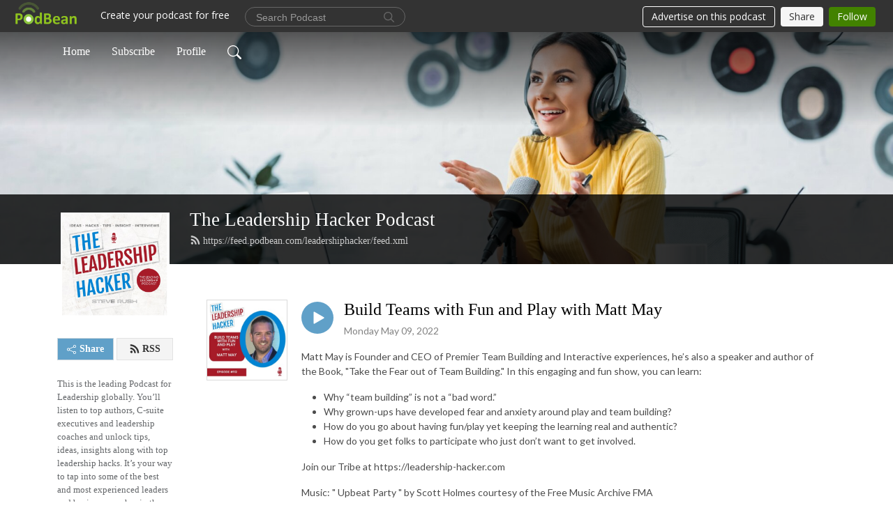

--- FILE ---
content_type: text/html; charset=UTF-8
request_url: https://leadershiphacker.podbean.com/e/build-teams-with-fun-and-play-with-matt-may/
body_size: 118222
content:
<!DOCTYPE html>
<html  data-head-attrs=""  lang="en">
<head>
  <meta charset="UTF-8">
  <meta name="viewport" content="width=device-width, initial-scale=1.0">
  <meta name="mobile-web-app-capable" content="yes">
  <meta name="apple-mobile-web-app-status-bar-style" content="black">
  <meta name="theme-color" content="#ffffff">
  <link rel="stylesheet" href="https://cdnjs.cloudflare.com/ajax/libs/twitter-bootstrap/5.0.1/css/bootstrap.min.css" integrity="sha512-Ez0cGzNzHR1tYAv56860NLspgUGuQw16GiOOp/I2LuTmpSK9xDXlgJz3XN4cnpXWDmkNBKXR/VDMTCnAaEooxA==" crossorigin="anonymous" referrerpolicy="no-referrer" />
  <link rel="preconnect" href="https://fonts.googleapis.com">
  <link rel="preconnect" href="https://fonts.gstatic.com" crossorigin>
  <script type="module" crossorigin src="https://pbcdn1.podbean.com/fs1/user-site-dist/assets/index.1ad62341.js"></script>
    <link rel="modulepreload" href="https://pbcdn1.podbean.com/fs1/user-site-dist/assets/vendor.7a484e8a.js">
    <link rel="stylesheet" href="https://pbcdn1.podbean.com/fs1/user-site-dist/assets/index.d710f70e.css">
  <link rel="manifest" href="/user-site/manifest.webmanifest" crossorigin="use-credentials"><title>Build Teams with Fun and Play with Matt May | The Leadership Hacker Podcast</title><link rel="icon" href="https://www.podbean.com/images/favicon.ico"><link rel="apple-touch-icon" href="https://www.podbean.com/images/favicon.ico"><meta property="og:title" content="Build Teams with Fun and Play with Matt May | The Leadership Hacker Podcast"><meta property="og:image" content="https://d2bwo9zemjwxh5.cloudfront.net/ep-logo/pbblog7372155/MATT_MAYbr7y0_1200x628.jpg?s=305208d6311f1984215ffc99437136a0&amp;e=jpg"><meta property="og:type" content="article"><meta property="og:url" content="https://leadershiphacker.podbean.com/e/build-teams-with-fun-and-play-with-matt-may/"><meta property="og:description" content="Matt May is Founder and CEO of Premier Team Building and Interactive experiences, he’s also a speaker and author of the Book, &quot;Take the Fear out of Team Building.&quot; In this engaging and fun show, you can learn:
Why “team building” is not a “bad word.”
Why grown-ups have developed fear and anxiety around play and team building?
How do you go about having fun/play yet keeping the learning real and authentic?
How do you get folks to participate who just don’t want to get involved.
Join our Tribe at https://leadership-hacker.com
Music: &quot; Upbeat Party &quot; by Scott Holmes courtesy of the Free Music Archive FMA
Transcript: Thanks to Jermaine Pinto at JRP Transcribing for being our Partner. Contact Jermaine via LinkedIn or via his site JRP Transcribing Services
 
Find out more about Matt below:
Matt on LinkedIn: https://www.linkedin.com/in/mattmayptb/
Matt on Twitter: https://twitter.com/PremierTeamBld
Matt on Instagram: https://www.instagram.com/premierteambuilding/
Matt’s Website: https://premierteambuilding.com/
 
Full Transcript Below

Steve Rush: Some call me Steve, dad, husband, or friend. Others might call me boss, coach, or mentor. Today you can call me The Leadership Hacker.
Thanks for listening in. I really appreciate it. My job as The Leadership Hacker is to hack into the minds, experiences, habits and learning of great leaders, C-Suite executives, authors, and development experts so that I can assist you developing your understanding and awareness of leadership. I am Steve Rush, and I am your host today. I am the author of Leadership Cake. I am a transformation consultant and leadership coach. I cannot wait to start sharing all things leadership with you
 
Our special guest on today shows Matt May. He&#39;s the founder and CEO of Premier Team Building &amp; Interactive Experiences Company. He&#39;s also a speaker, an author of the book, Take The Fear Out Of Team Building. But before we get a chance to speak with Matt, it&#39;s The Leadership Hacker News.
The Leadership Hacker News
Steve Rush: The values and culture play a real part in leadership post pandemic. We&#39;re going to look at how environments have changed dramatically over the last 10 years and particularly since the pandemic. It&#39;s exposed weaknesses and for some businesses strengths and the effectiveness of company values and how they&#39;re put into practice. I want to dive in and have a quick look at how leadership drastically changes company culture and how values inform it.
There&#39;s a fantastic report from the ILM called leading through values if you get a chance to get your hands on it, which gives you much more context and detail about the things I&#39;m going to talk to you about. And just to throw something else into the mix that helps inform culture and values, right now. I wrote an article in CEOWorld Magazine and on LinkedIn called Mind The Gen Gap. For the first time, we now have four generations in the workforce, Baby Boomers, Gen Xers, Millennials, and Gen Zers or Gen Zers if you&#39;re in the UK. And the reason this is important is because values is the principles, the rules of the game, and we all have perspectives based on our generations. And whilst these are not scientifically proven, it&#39;s a good barometer and we should take it into consideration. The ILM research found that 69% of people will reconsider a job if the company culture seems to be toxic, 77% felt that company culture was incredibly important to them and the values that their boss also brings to the culture and 56% ranked opportunities for growth as more important than their basic salary and package. So, the top values that impact on culture are having a person centered and authentic approach with the core elements, being congruence. In other words, your words and actions make sense to your employees. Being genuine in essence, empathy, having a deep understanding of what it feels like for employees of every grade and every level and an unconditional positive regard for the individual.
And only if there is a genuine approach to demonstrate these values from senior leadership. There can be congruency throughout the organization. You&#39;d expect wellbeing of employees to be up there and of course, it is. The Chartered Institute of Personnel and Development, CIPD. Run a survey of over 3000 individuals in the UK. And the survey consistently found a 38% of workers experience work stress on a weekly basis. The problem in a lot of companies is that there is no clear standalone health and wellbeing strategy. In fact, only 8% of companies had such a strategy And at least 34% of managers expressed a need for independent authority and feel unempowered to really do anything. My observation here is if we have a people centered approach, wellbeing should be part of that, and we don&#39;t necessarily need to have a strategy or strategic. We do however need to be more thoughtful and compassionate.
And as a talent management and learning and development, professional. It’s music to my ears, to see self-directed on autonomous learning to sit up here in the top tier, there&#39;s been a significant shift away from organizations investing in organization-wide learning programs and much more focused self-directed autonomous learning and it&#39;s becoming more prominent in most company’s culture.
And this means that the company values are the basis of helping employees engage when it&#39;s meaningful and when it&#39;s right for them. But this strategy provides some challenges, too. Some people really struggle to learn on their own. They do need guidance, support, and others to help them on their journey. There are people not able to extract and absorb the information in the same way and still need that for face-to-face facilitator led sessions. And there&#39;s such a thing too, to have too much freedom. The number of possibilities can create overwhelm and anxiety. So, we have to sometimes help people direct them to the most appropriate resources.
And their last one on my list today is recognition. Remuneration is important for sure but recognizing staff for good jobs well done is most important and a significant indicator in value-based leadership. Many employees want to feel that their work is being valued and valuing values plays an important role in this because they should stipulate in some way that there is a recognition of the hard work outside of the salary and the direct results as a result of their work. This will also inform great culture and culture can be formed so that this becomes a self-fulfilling prophecy. The final thing I want to draw our attention to is your company&#39;s purpose is not your purpose and your mission, but finding that connectivity by what you do to why they do what they do will really help you find true purpose in your work, as well as in your life
Values based culture gives you the principles to accelerate progress together and purpose will anchor the activities that bring people together to drive great culture. That&#39;s been The Leadership Hacker News, lets dive into the show.
Start of Podcast
Steve Rush: Joining on the show today is Matt May. He&#39;s the founder and CEO of Premiering Building &amp; Interactive Experiences Company. Who&#39;s putting the fun and energy back into play. He&#39;s also a speaker, an author of the book, Take The Fear Out Of Team Building. Matt, welcome to the show my friend.
Matt May: Thank you so much for having me. I&#39;m thrilled to be here.
Steve Rush: So, I&#39;m really looking forward to our interactive experience today. But before we get into that, maybe you can just give our listeners a little bit of the journey from where it all began in theater to you and how you ended up running in interactive experiences firm.
Matt May: Absolutely. So, I was in music and theater in high school, middle school. I always was creative. Hey, let&#39;s put on some sort of a show or a presentation or do something for the family and the parents and the yada, yada in the backyard, in the garage. And when I went to school undergraduate, I went for theater. I earned a dual major in theater and arts administration. So, I got that business side. I also was a camp counselor when I was a teenager. I went through a three-year counselor in training program as a camper. Took some psychology courses in undergrad, as well as a number of leadership courses. And I don&#39;t know if they&#39;re call all seminars or what but opportunities that were presented through a variety of organizations within the university setting. So that kind of all sorts of came together for me after I graduated school, I went to New York city and did the professional entertainment thing for a while, but I also was always kind of had an education thought in my head. So, I really did a number of different things. I finally left New York after five years. I said, I&#39;m moving to sunnier pastures because I want to be able to have my coffee outside, whether it&#39;s January or June.
Steve Rush: That&#39;s right, yeah.
Matt May: [Laugh]. I moved to Florida in the states and really haven&#39;t looked back. But when I moved there, I started working in administration at a performing arts high school and college and had a number of different opportunities that I embraced and did. And finally sort of fell into team building per say. I happened to be bartending at a comedy show on campus at the Fort Lauderdale Performing Arts Center, the Broward Center for the Performing Arts. And the stage manager happened to be staffing an event, a team building event, just helping the company, which is actually based in Massachusetts. So not even close by. And she said, hey, do you want to do it? And I said, yeah, absolutely. And that was my first official team building as an assistant staff. And I said, oh, huh, there&#39;s something about this.
So, jump ahead, several years I was facilitating, I started doing a lot of producing because of my theatre background. I was able to do production and logistics and whatnot, and finally said, you know what? I quite honestly, I&#39;m tired of being on the front lines and not having control and what goes into all of the preparation beforehand and created my own company. And I like to call it a perfect storm because I have my logistics and my business and my entrepreneurship and my sales skills. And by the way, sales is my least favourite thing to do. But I get guess I have some sort of a knack for it. But then I also, when I facilitate jump on stage and I&#39;m able to get people working together and be entertaining and whatnot. So, I&#39;m able to use all of my experiences and all of my different training, whether it be from education or professional or theatre or business, and it kind of a perfect store and collides together. So that&#39;s kind of how I got to where I am now. And looking back, of course, hindsight is always 2020, I think. Oh, all right. Well, that&#39;s why I did all of those different things and worked in education and professional theatre and, you know, did some temping offices and whatnot so that all of this came together for me to where I am now,
Steve Rush: Steve jobs, I think famously said you can&#39;t always connect the dots forward, but you can definitely connect them back. And that&#39;s perfect example, right? If you were trying to create the path to where you are now, you&#39;d probably never get there.
Matt May: No. And you just made me think, I don&#39;t know if I&#39;m the only one, but I remember as a kid, when we would try to do mazes, you know, the mazes that you draw, the pen or the pencil through it all.
Steve Rush: Yeah.
Matt May: Some reason, they seem to be easier going backwards.
Steve Rush: Oh, that&#39;s interesting perspective. I wonder if that&#39;s something to do with the way that our brains are wired as well.
Matt May: It must be, I&#39;ve never really researched it, and until you mention that Steve Jobs quote, I hadn&#39;t really thought of it, but I think that&#39;s on my to-do list this afternoon.
Steve Rush: Shout out to all amateur neuroscientists, or any professional ones that listen to the show, they can maybe contact us and let us know. That&#39;ll be interesting to have a look at.
Matt May: Yes.
Steve Rush: So, the work that you do now, it&#39;s very still theatrical, isn&#39;t it? So, you get to be that front to stage guy, but also then be that production guy as well. Is there a natural kind of thing that you prefer? Are you more of a front man or more of a production man? Where would you say you’re kind of true passion lie?
Matt May: Geez, that&#39;s a tough question to answer. You know, certainly being a performer as I was younger and going to school for it initially, that&#39;s instilled in me, but it&#39;s funny. I will have clients who are new clients often come up to me after an experience ended and say, where did you come from? And the first few times that happened, I didn&#39;t understand it. But now I do, when I walk into a ballroom or whatever, and I&#39;m setting up and managing staff and we&#39;re getting ready, it&#39;s very organized and logical. And you know, I&#39;m just doing what needs to be done and I&#39;m talking to a client or whatever, and it&#39;s very professional, but something happens that when I jump on stage or jump in front of a crowd or grab a mic or whatever, I just inherently turn it on if you will.
Steve Rush: Yeah.
Matt May: And that&#39;s what they refer to now. The challenge is, in my line of work is. I&#39;m not there just to entertain, right. And I&#39;m reminded of the late Alex Trebek from Jeopardy. He was never wanted to be introduced as the star of the show Jeopardy. It was always the host of the show because his feeling was that contestants were the stars.
Steve Rush: Yes.
Matt May: And I try to keep that philosophy that the participants in the experience, they are the stars, the light shines on them. When I start a program, I&#39;m doing kind of what I like to think of as audience warm up. And yeah, I do my skit and whatnot, but that gets people going. But then once the experience really gets going and they get hands on, it&#39;s all about them.
Steve Rush: Yeah. And of course, the biggest thing, most of all is, you&#39;re there to facilitate a learning outcome.
Matt May: Exactly.
Steve Rush: And that&#39;s the one thing that is different from a performance, because actually as a performer, you are still having an ambition to want to entertain, but you are not having to be as thoughtful of the specific way that you construct an experience so that somebody takes away a different learning outcome, right?
Matt May: Correct. Correct. And when we&#39;re watching as patrons watching entertainment, whether it be on a screen or on a stage. We are there for them to entertain us. Where in my line of work, I&#39;m not here to entertain you. As you said, I&#39;m here to facilitate the experience. So, you put in as much as you&#39;re going to get out of it.
Steve Rush: Exactly right. So, when we start to think about the whole concept of team building, when you mention that word to groups of individuals, what&#39;s the reason you get a different response. So, some people will love it and some people will running in fear from it. What causes that?
Matt May: The simple answer in my opinion is bad experiences.
Steve Rush: Yeah.
Matt May: They have been thrust into experiences that didn&#39;t have positive outcomes for them, for whatever reason. So many people think of team building as trust falls or paintball or zip lining or white-water rafting, you know, extreme sports, if you will, or sitting in a room and being told, this is how you work together as a team, while watching a slideshow, right. I don&#39;t do any of those things. And I think it&#39;s because people have been thrust into those things, or that&#39;s the majority of their experience. They just have a negative connotation in their head that team building is a bad word. Now there&#39;s also, as you mentioned, some people are very excited about it. People who are extroverted and tend to be well, extroverts generally like it more because they&#39;re excited and their energy is locomotive full speed ahead. Where people who are more introverted and maybe have anxiety, or even if it&#39;s not full-blown anxiety just don&#39;t like to be in a crowd or don&#39;t like to be in a small group because they can&#39;t hide as easily. Those people have more apprehension. So, when they hear team building, I think their negative thoughts are even more heightened.
Steve Rush: Of course, in any audience, you are going to have a mix of those types of individuals, because many will be extroverted and thinkers and feelers, and others will be introverted thinkers and feelers. How do you make sure that when you are constructing a session that you are thoughtful of those different types of personalities that might come out?
Matt May: Well, our experiences are designed in such a way that everybody is on an even peel, equal, right. I generally tell clients; I don&#39;t want to know who the boss is. The CEO is here, okay great. Don&#39;t tell me who he is, or she is. I don&#39;t want to know because I want to treat every single person the same. Now Murphy&#39;s Law inevitably comes into play nine times out ten, and that&#39;s the person I wind up picking on [Laugh] just organically. And then, oh, that&#39;s the CEO, well, thanks for playing [laugh]. But generally, most of our experiences, Steve call for teams of ten, and we start off having everybody in the team of ten, doing a group exercise, and they&#39;re all doing the exact same thing before they even break out into, quotes, unquote. And I&#39;m using air quotes here, roles and responsibilities that they will be in charge of, if you will, during the experience.
Everybody does the same icebreakers and the same introductory games and challenges and activities. So that everyone is completely even keel. Then a lot of times when you break off into the experience, say it&#39;s building bikes for kids. For example, some people are more mechanically inclined, or they&#39;re really good with wrenches and they want to put something together great. Somebody else is better with puzzles and mind games and mind solving great. They&#39;ll focus more on that. Other people are better at marketing. And so, they&#39;ll kind of work on their team presentation more, but by the same token, a lot of times people say, well, you try this. This is not your forte or what you would normally gravitate to, this particular component. Why don&#39;t you try this? And that allows people to see their colleagues in a whole different light.
Steve Rush: Yeah.
Matt May: For example, sometimes the CEO or the C levels or the Directors, whatever will be on teams with somebody who&#39;s the front desk receptionist. And that person will, for whatever reason, wind up in more of a leadership role or whatnot. And then next thing you know, the boss is saying, you are totally underutilized signing for packages and answering the phone. We need to talk next week. And, you know, ultimately the person becomes an office manager or whatever, because he or she was seen in a different light.
Steve Rush: I suspect that having the opportunity to throw away the natural conventions of the work labels gives everybody the opportunity to see how others behave and perform.
Matt May: Absolutely.
Steve Rush: Yeah, I love that. So as kids, when, you know, you first got up in front of your folks and did your, you know, theatre production and, you know, I probably did the same. What is it that causes some people like you, Matt, to continually have this energy to want to continually innovate and play where others like me will, you know, be a bit stuffy and go, well, I don&#39;t do any of that kind of stuff anymore?
Matt May: Well, I don&#39;t know. I don&#39;t know if there&#39;s a certain quote unquote thing that is in me or not in you or whatever. I think some of it is inherent and its personality and as well as likes and desires, you know, what we follow or chase, but I think a big part of it too Steve is that we are conditioned as we grow up. Now I can only speak for the States, right. I can&#39;t speak for European school upbringing, but for the States, and this is changing to a degree, but for so long, it was sit at the desk, take the information that&#39;s presented to you, go home, do some exercises, commit it to memory, come back and regurgitate, wash, rinse, repeat, right?
Steve Rush: Right.
Matt May: So, as kids if we look at it, their favourite, well, I&#39;m generalizing. Often the favourite part of the day is recess because they get to go outside and play. But as we get older, recess is removed from the school day. And by the time we&#39;re out of primary schools and into middle school, junior high, high school, and then certainly in college, we go, and we ask people to give us information and educate us that we are then going to theoretically use, but the play is gone. So, I think that&#39;s a big part of it is, just society. And don&#39;t get me wrong. Look, adulting is hard [Laugh] okay.
Steve Rush: That’s true.
Matt May: We all have responsibilities. We can&#39;t play on the playground all day. We have to work so that we can survive and support our family or if we don&#39;t have a family, at least keep a roof over our head and keep us fed and clothed. But the fun element in our work and our workday seems to have been removed.
Steve Rush: Yeah.
Matt May: And it, takes like going on a boy&#39;s weekend to have our fun or the girls. I&#39;m going out with the girls tonight or whatever. That is how we have our fun. Well, why can&#39;t we still have fun in the workday? And I know fun is not necessarily something we use to measure success or productivity, but it doesn&#39;t mean it can&#39;t be prevalent. And it doesn&#39;t mean it doesn&#39;t help success and productivity.
Steve Rush: I think you actually might be able to measure that. So, when you look at things like employee engagement, you&#39;ll see fun represent itself in different ways. So, commitment to the organization, prepared to stay, creativity, innovation, elements of peer group recognition, that kind of stuff. But often we don&#39;t apply that three-letter word to it because we feel it&#39;s got less relevance in a workplace.
Matt May: Correct.
Steve Rush: Would that be fair selection?
Matt May: Absolutely. I think that&#39;s very fair. And I will let you in on, well, I guess it&#39;s not going to be a secret because I&#39;ve already told other people coming out there right now. I am a Hallmark movie junkie. I fully admit it. I&#39;m a sap. I&#39;m a big romantic at heart. I love Hallmark movies. And there was one that I watch about a year ago now. And there was a line that I sort of kind of touched on a moment ago, but the line was, and I know that fun, isn&#39;t typical metric in the corporate world, but you know what it&#39;s worth because fun allows people to relax and be fully themselves, which makes them productive and more engaged. And that affects the bottom line.
Steve Rush: Right. And is that something also that helps remove some of that fear and anxiety around team building as well?
Matt May: Absolutely. And I&#39;ve had, I don&#39;t want to say arguments. Discussions with people who have said anything competitive is not valuable in team building. Well, hold on, going back to the whole paintball, I will agree with you on that. I don&#39;t, for me, that is not exciting. That is not team building. That&#39;s just crazy, whatever. However, the majority of our team building experiences are competitive in nature. However, we&#39;re not talking about tackling each other and taking each other out with guns. We&#39;re talking about light-hearted competition. People are naturally competitive, Steve, right?
Steve Rush: mm-hmm.
Matt May: Again, I&#39;m generalizing.
Steve Rush: That’s a fair generalization, yeah.
Matt May: Yeah. When we start, we go to school, we earn, or we are provide with good grades for positive work and productive work. The mother of all, and I don&#39;t know if you have this over in the UK, but at least over here, the mother of all winnings is the lottery. People play, whether it&#39;s scratch off or the big one, people go to a casino for a night out, whatever, but they put their coin in the machine, pull that lever and they want to get the pay-out. We are competitively, we like to win things. So, when you tell people, hey, you are doing this for the winning title, and yes, you&#39;re going to win a gold medal at the end, whatever. It&#39;s just fun. We&#39;re just there to have some light-hearted competition, but people inherently enjoy that. Then they start talking smack to their colleagues. You&#39;re going down, whatever. Just again, it&#39;s all light-hearted fun. Nobody really means any ill will to each other. But doing that in an environment outside of the office allows you to see your colleagues in a different light
Steve Rush: And neurologically, of course. It releases dopamine.
Matt May: Right.
Steve Rush: And that&#39;s a rewarding chemical transmitter, neurotransmitter that we thrive on. And you get a hit from that. So not only is it fun, it&#39;s also a learning, so you want more of it.
Matt May: Exactly. We crave more of it once we&#39;ve had the burst of it.
Steve Rush: Yeah.
Matt May: And like I said, the whole medals, I have a discussion and I usually talk about it on when to do team building exercises. I always say, if you have people that don&#39;t know each other and coming out of the pandemic, I have hear from more and more people, we&#39;re doing the sales meeting and 75% of our team has not met each other, other than on Zoom. Okay, well, then I would recommend doing it at the beginning. Well, we wanted to wrap up the three-day conference with it. Okay, we can do that. But if you&#39;re telling me, people don&#39;t know each other yet, do it at the beginning, they&#39;re automatically going to know nine other people from their direct team. The winning team is going to win gold medals. Maybe they&#39;ll wear them at lunch that day. Maybe they&#39;ll wear them that night to the cocktail reception. We&#39;ll encourage them to wear them the rest of the three days to remind everyone that they were the winners. Good for them. Well, that&#39;s a conversation piece right there. Somebody else might come up and say, we were robbed. Yeah, well, sorry. We got the medals, right. So, it automatically creates conversation. And again, it was based on that fun competition factor.
Steve Rush: So, during your experiences as well, one of the things that I&#39;ve noticed through the work that you do, Matt, is that there is always a purpose behind what you do. So mentioned kids for bikes earlier. So that&#39;s something that you use, exercise as a team together, but something that&#39;s also serving communities well. Just tell us a little bit about some of the things you do.
Matt May: Well, as far as the philanthropic experiences, yes. Building bikes is for kids is one. We have an experience where we build wheelchairs for veterans, or maybe not even veterans for people who are mobility challenged. Foster care programs, kids entering foster care. Kids that need snacks. They don&#39;t get them during the school day when they&#39;re on vacation, places that they can go to get the snacks because they&#39;re underserved and maybe their parents can&#39;t afford to give them a snack every day. So, all of those types of things, many companies have CSR, Corporate Social Responsibility Initiatives. And if we can align with them, that&#39;s great. Because, let&#39;s say, let&#39;s be honest. If we can get something out of it, i.e., getting our teams to work together, having fun, doing something out of the norm of the workday and give back, well, then it&#39;s win-win for everybody.
Steve Rush: Yeah. Ticking all the boxes, right?
Matt May: Exactly. And it doesn&#39;t have to be philanthropic. It could be a culinary program and your company, I don&#39;t know, maybe your company makes salsa. We could do a salsa margarita challenge. See, oh, wait, maybe that is the next new recipe for your brand, right. Or for an alternate version of your salsa, or maybe you make hospice sauce and, well, great. Let&#39;s use your sauce in this culinary team building experience. So, there are ways to incorporate the company as well.
Steve Rush: Yeah, exactly. Love it. So, have you ever had a time where you&#39;ve just had a participant who&#39;s just, you know, folded arms, stuffy, I&#39;m not getting involved in any of this? Have you ever experienced any of that?
Matt May: Yes [laugh].
Steve Rush: How do you deal with that?
Matt May: To be honest with you, I don’t, and I&#39;ll tell you why. Usually, well, it&#39;s never not happened. So, knock on wood. The person ultimately says, well, I look like a schmuck standing over here, and I&#39;m the one who&#39;s not having fun. Who wants to be in the corner? Right. All by him or herself. If your colleagues bring you in and you insist upon being that stuffy jerk. Okay, fine. You&#39;re only hurting yourself. So, peer pressure I guess, is the bottom line. And I say that in a positive way, not a negative way. That ultimately your peers are going to say, come on, let&#39;s go. You&#39;re being a jerk.
Steve Rush: [Laugh].
Matt May: And it happens, right. If somebody doesn&#39;t have the realization by themselves, that there are only hurting themselves and look like dunce. Somebody else, or several other members of the team are going to say, come on, let&#39;s go. Now, I&#39;ll be patting myself on the back. That rarely happens because our experiences are designed in such a way that you really can’t sit out, starting right at the get go. And when I facilitate, and our other facilitators have been trained to really put on the charm immediately, put on the energy immediately. So, we inherently, not we, but the participants inherently say, okay, I&#39;m already in this.
Steve Rush: The one thing I notice in those experiences as well is the other thing of course, is that, that individual&#39;s looking at everybody else having loads of fun, thinking. Now I&#39;m losing out.
Matt May: Correct.
Steve Rush: So, I know over the last couple of years, Matt, you&#39;ve had to really pivot your business model as we were going through the experiences of the pandemic. But I wonder having had the experience of being face to face and virtual, what the pandemics really taught us about how we participate or get involved if the case around things like team building or activities, what&#39;s it really highlighted for us?
Matt May: Well, I think that it&#39;s proven to us that face to face interaction is necessary. And it&#39;s certainly good for us. We learn so much more and we get and give so much more when we&#39;re face to face. When you&#39;re on a video call, yes, you can see the person, but you may not see the person&#39;s hand gestures because the camera is close, right. And you don&#39;t get the body language. You don&#39;t get the nonverbal cues. You don&#39;t get touch, right. Human beings need touch. There&#39;s a wonderful book and its old. And it was Tuesdays with Morrie, Mitch Albom. And there was a movie made with Jack lemon and Hank Azaria, many, many years ago. And I&#39;m paraphrasing here, but Morrie was diagnosed with ALS, and he basically taught this former student, Mitch Albom life lessons. And one of them was, when we come into this world, we are cradled by our mothers, right. Until we learn to walk. And even then, we are constantly cradled by our parents. Craving human touch. When we die, nobody wants to die alone. I know this is a grim thought. And I apologize for doing that on the podcast, nobody wants to die alone.
Steve Rush: Right.
Matt May: So, we crave it, but why do we push it away for the majority of our lives? Why do we begin and end with it, but not continue to make it so important to us during our adult lives? But again, going back to face-to-face, handshakes. Now, I know people are still, some of them are nervous about that and whatnot, okay. Then do an elbow, bump, whatever. But when you touch someone&#39;s hand and you grasp it, you are having a physical connection that you don&#39;t get virtually.
Steve Rush: Yeah.
Matt May: Now, team building experiences and other were very valuable. They still are. We do them. I personally prefer face to face, but I know a lot of people are saying, we&#39;re just not ready to go back yet or we don&#39;t have the ability to bring in everybody just yet. We&#39;ve got it six months down the line, but we want to do something right now. Great. So, it&#39;s still valuable because you&#39;re getting people interacting and hopefully having fun. But the face to face in person is just so much more valuable. Yes people were doing virtual events. I get that. But this wasn&#39;t even in our brains, right. As a thought, this conversation right now.
Steve Rush: Right.
Matt May: Because of the pandemic is why we&#39;re having this discussion. I can&#39;t articulate this. I don&#39;t know why, but going back, we never would&#39;ve thought about that before.
Steve Rush: That&#39;s true. And it&#39;s fair to say I think that people certainly in my experience in the last three to five months, I would say, are really grateful in when people come together as a group, there&#39;s definitely much more appreciation for that now.
Matt May: Yes. It&#39;s not just, well, we&#39;re going to a sales meeting. It&#39;s oh my gosh. We&#39;re going to a sales meeting live and in person.
Steve Rush: [Laugh] and therefore there&#39;s something deeply intrinsic that you refer to as that kind of cradling. That is a, also a very real metaphor for us wanting connection with people, isn&#39;t it?
Matt May: Yeah. And when we&#39;re in face to face, at least in my experience. Observe people being more organically involved, right. When you have a computer screen behind you, how many times have we seen somebody looking down and we say, oh, well, he or she&#39;s checking text messages right now, or, you know, or, oh, oh, he&#39;s reading his email, we can tell. You&#39;re not as engaged because you have so many more distractions and there&#39;s no real accountability either.
Steve Rush: That&#39;s right.
Matt May: And I don&#39;t use that as a negative term. I use it as a positive term, even to ourselves, we&#39;re just not accountable because we have so many other things right in front of us on that fancy screen, that when you take that away and what&#39;s in front of you is an actual face. Oh my gosh. Okay. I&#39;m totally engaged with you right now.
Steve Rush: Well, fingers crossed for wherever anybody is listening to us in the world. They&#39;re going to get back to some level of connection and normality pretty soon, anyway.
Matt May: Yes, I hope so.
Steve Rush: So, this part of the show, Matt, is where we start to turn the tables, you&#39;ve learned lots of different teams and had lots of different leadership experiences over your career. And I&#39;m keen to really hack into those now. So, what I&#39;m going to ask you to do, if you can, is try and think of all of those experiences and just distill them down to your top three leadership hacks. What would they be?
Matt May: One is to utilize people&#39;s strengths and not only participants, but also staff and facilitators, right. In an office setting, in an assembly line, in a factory, whatever. We hire people based upon their qualifications and skills. So, let&#39;s do the same thing in a fun atmosphere. Now, again, this is going back to what I said before. Maybe let people get outside of their comfort zone, but at least for me with staff, I always want to find the right staff person, not only the experience, but the client.
Steve Rush: Right.
Matt May: What&#39;s the demographic of the client who is going to work best with that demographic? So that&#39;s one. Utilizing people&#39;s skills and strengths. My catch phrase is regress to kindergarten. Take off the sport coat, take off the tie, take off the high heels, whatever you&#39;re wearing. You&#39;re in a safe space. Nobody&#39;s judging you, if they are, judge them right back, because they&#39;re probably doing the exact same thing. It&#39;s not going to go anywhere. It&#39;s kind of like what happens in Vegas stays in Vegas. What happens in this room stays in this because if you don&#39;t have those inhibitions, you&#39;re going to organically be in a much better place to give of yourself for your team and the experience.
And the third leadership hack. Geez, I would say. It&#39;s really kind of, my new catch phrase is, take the fear out of team building, which is the title of the book. And that is, let&#39;s give people experiences where at the end of it, they say, okay, so my goal is, when you see me walk in six months from now, you&#39;re not going to go, oh, that team building guy. Hopefully say, Ooh, what are we doing today? Or at the very least say, all right, let&#39;s see what he is got out of his sleeve today. Let&#39;s see how it compares to last time.
Steve Rush: Mm-Hmm. There must have been some magical experiences you&#39;ve had over your careers. If you could just maybe call one out. The most fun, extravagant experience that you&#39;ve had with a group or, an individual in a group, what would that be?
Matt May: It&#39;s hard to pinpoint one. And I can&#39;t remember the exact number. I facilitated a military care pack program. This is probably seven years ago or more. Those always get me. I&#39;m a big supporter of the U.S. Military. And I know you&#39;re over in Europe, but I&#39;m a big supporter of people who put their lives on hold to make our lives better.
Steve Rush: Absolutely.
Matt May: That is very important to me. So military care pack programs always hit me pretty, pretty tough. They hit me hard in a good way. Also, when you see a kid who is part of a boys and girls club or whatever, come into a room and they don&#39;t know why they&#39;re there. And then all of a sudden there are 12, 24, 50, bikes, and they&#39;re then told these are going to your organization. The look of huh, on their face is just amazing. And little ones are just, I don&#39;t have kids. I&#39;m too old to start at this point, but boy, some of the things they do and say they just melt my heart and make me just crack up [laugh].
Steve Rush: Makes it all worthwhile, right?
Matt May: Exactly. I&#39;m always appreciative for that.
Steve Rush: Well, the next part of the show we call it Hack to Attack. So, this is typically where something hasn&#39;t worked out for you. Maybe been pretty catastrophic, could have screwed up, but as a result of it, you&#39;ve learned, and it&#39;s now a force of good in your life or work, what would be your Hack to Attack?
Matt May: [Laugh] be careful what papers you sign to be quite honest.
Steve Rush: [laugh] yeah.
Matt May: Really and be careful with whom you go into business and protect yourself because you&#39;re the only anyone that&#39;s going to protect yourself. And I don&#39;t want to sound cold and snarky, but it&#39;s true. You can be a wonderful person and be very giving and loving and generous and still protect yourself.
Steve Rush: Yes, you can.
Matt May: And that&#39;s the business side of me, careful what you sign and know who you&#39;re getting into bed with proverbially.
Steve Rush: Yeah. You&#39;re not the first guest mine you to have said that over the two years or so, we&#39;ve been running the show. We must have at least half a dozen of our guests have, you know, some really similar circumstances where the greatest trusted relationships have gone wrong because of one piece of paper.
Matt May: Exactly, exactly. And it&#39;s bad that happens. But it&#39;s the reality of the world we live in.
Steve Rush: Certainly is. Now the last thing we&#39;re going to do is you get to go and give yourself some advice at 21. So, if that time travel happened now. You stood right in front of Matt. He&#39;s 21, you&#39;re in front of him. What&#39;s your advice?
Matt May: Probably to embrace the opportunities that you&#39;re presented with wholly, don&#39;t be fearful of them. Again, hindsight is 2020. The older I get; I do subscribe more to the philosophy of everything happens for a reason. And for whatever reason right now, this is where you&#39;re supposed to be. And it may not be the happiest of circumstances, but what do you need to do to not only get through this but thrive beyond it and learn from it.
Steve Rush: Great advice.
Matt May: That would be my two words. It&#39;s okay.
Steve Rush: Hmm. Love it. So, what&#39;s next for you and the team?
Matt May: Well, we are very excited to be getting back to face-to-face experiences. Really trying to provide those to people who are ready. I hope more and more people continue to be ready and jump on this. My hope is that now, companies who are allowing people or have just made the decision to, we&#39;re not going to own real estate or rent real estate anymore, because we know work from home, works for us. Great. That money that you&#39;re saving, bring your people together. At least twice a year, quarterly is better. Have an all hands. Even if it&#39;s just lunch, an address from the CEO and a team building experience where people get to play and work together, hands on, do it. It&#39;s more important now than ever. My dream would be that it becomes instilled in everyone&#39;s minds that this is as important as ordering copy paper.
Steve Rush: Right. DNA and the fabric of an organization should have all of those experiences to really exploit some of those unlearned or unobserved behaviors that you talked about earlier, right?
Matt May: Exactly.
Steve Rush: Yeah. So, when folks have listened into this Matt, where&#39;s the best place for us to send them so they can bump into some of the work and maybe get a copy of the book?
Matt May: The best place is the website, which is premierteambuilding.com. It&#39;s premier as in like number one without the E at the end of it. But if you do happen to put it in, it&#39;ll direct you to the correct place. There&#39;s a contact form there. There&#39;s a links to Amazon where the book is. All of our social media links are there. You can follow us there. I love to travel personally. So, we do programs throughout the U.S., Canada, Mexico, abroad. I&#39;d love to get over to the UK at some point. So more than happy to do that for anyone who&#39;s listening over there.
Steve Rush: Course of action. Yeah, exactly. Well, Matt, listen, I&#39;ve love chatting to you and you know, there&#39;s no surprise that you&#39;ve been a success in the business that you&#39;re in and the energy and focus you bring to it. So, I just want to say thank you and we&#39;ll make sure all of those links are in our show notes. So, when folks have listened as well. They can dive straight over, but thanks for being on the show.
Matt May: Thank you, Steve.
Closing
Steve Rush: I want to sign off by saying thank you to you for joining us on the show too. We recognize without you, there is no show. So please continue to share, subscribe, and like, and continue to get in touch with us with the great new stories that we share every week. And so that we can continue to bring you great stories. Please make sure you give us a five-star review where you can and share this podcast with your friends, your teams, and communities. You want to find us on social media. You can find us on Facebook and Twitter @leadershiphacker, Leadership Hacker on YouTube and on Instagram, the_leadership_hacker and if that wasn’t enough, you can also find us on our website leadership-hacker.com. Tune into next episode to find out what great hacks and stories are coming your way. That&#39;s me signing off. I&#39;m Steve Rush, and I&#39;ve been your Leadership Hacker."><meta name="description" content="Matt May is Founder and CEO of Premier Team Building and Interactive experiences, he’s also a speaker and author of the Book, &quot;Take the Fear out of Team Building.&quot; In this engaging and fun show, you can learn:
Why “team building” is not a “bad word.”
Why grown-ups have developed fear and anxiety around play and team building?
How do you go about having fun/play yet keeping the learning real and authentic?
How do you get folks to participate who just don’t want to get involved.
Join our Tribe at https://leadership-hacker.com
Music: &quot; Upbeat Party &quot; by Scott Holmes courtesy of the Free Music Archive FMA
Transcript: Thanks to Jermaine Pinto at JRP Transcribing for being our Partner. Contact Jermaine via LinkedIn or via his site JRP Transcribing Services
 
Find out more about Matt below:
Matt on LinkedIn: https://www.linkedin.com/in/mattmayptb/
Matt on Twitter: https://twitter.com/PremierTeamBld
Matt on Instagram: https://www.instagram.com/premierteambuilding/
Matt’s Website: https://premierteambuilding.com/
 
Full Transcript Below

Steve Rush: Some call me Steve, dad, husband, or friend. Others might call me boss, coach, or mentor. Today you can call me The Leadership Hacker.
Thanks for listening in. I really appreciate it. My job as The Leadership Hacker is to hack into the minds, experiences, habits and learning of great leaders, C-Suite executives, authors, and development experts so that I can assist you developing your understanding and awareness of leadership. I am Steve Rush, and I am your host today. I am the author of Leadership Cake. I am a transformation consultant and leadership coach. I cannot wait to start sharing all things leadership with you
 
Our special guest on today shows Matt May. He&#39;s the founder and CEO of Premier Team Building &amp; Interactive Experiences Company. He&#39;s also a speaker, an author of the book, Take The Fear Out Of Team Building. But before we get a chance to speak with Matt, it&#39;s The Leadership Hacker News.
The Leadership Hacker News
Steve Rush: The values and culture play a real part in leadership post pandemic. We&#39;re going to look at how environments have changed dramatically over the last 10 years and particularly since the pandemic. It&#39;s exposed weaknesses and for some businesses strengths and the effectiveness of company values and how they&#39;re put into practice. I want to dive in and have a quick look at how leadership drastically changes company culture and how values inform it.
There&#39;s a fantastic report from the ILM called leading through values if you get a chance to get your hands on it, which gives you much more context and detail about the things I&#39;m going to talk to you about. And just to throw something else into the mix that helps inform culture and values, right now. I wrote an article in CEOWorld Magazine and on LinkedIn called Mind The Gen Gap. For the first time, we now have four generations in the workforce, Baby Boomers, Gen Xers, Millennials, and Gen Zers or Gen Zers if you&#39;re in the UK. And the reason this is important is because values is the principles, the rules of the game, and we all have perspectives based on our generations. And whilst these are not scientifically proven, it&#39;s a good barometer and we should take it into consideration. The ILM research found that 69% of people will reconsider a job if the company culture seems to be toxic, 77% felt that company culture was incredibly important to them and the values that their boss also brings to the culture and 56% ranked opportunities for growth as more important than their basic salary and package. So, the top values that impact on culture are having a person centered and authentic approach with the core elements, being congruence. In other words, your words and actions make sense to your employees. Being genuine in essence, empathy, having a deep understanding of what it feels like for employees of every grade and every level and an unconditional positive regard for the individual.
And only if there is a genuine approach to demonstrate these values from senior leadership. There can be congruency throughout the organization. You&#39;d expect wellbeing of employees to be up there and of course, it is. The Chartered Institute of Personnel and Development, CIPD. Run a survey of over 3000 individuals in the UK. And the survey consistently found a 38% of workers experience work stress on a weekly basis. The problem in a lot of companies is that there is no clear standalone health and wellbeing strategy. In fact, only 8% of companies had such a strategy And at least 34% of managers expressed a need for independent authority and feel unempowered to really do anything. My observation here is if we have a people centered approach, wellbeing should be part of that, and we don&#39;t necessarily need to have a strategy or strategic. We do however need to be more thoughtful and compassionate.
And as a talent management and learning and development, professional. It’s music to my ears, to see self-directed on autonomous learning to sit up here in the top tier, there&#39;s been a significant shift away from organizations investing in organization-wide learning programs and much more focused self-directed autonomous learning and it&#39;s becoming more prominent in most company’s culture.
And this means that the company values are the basis of helping employees engage when it&#39;s meaningful and when it&#39;s right for them. But this strategy provides some challenges, too. Some people really struggle to learn on their own. They do need guidance, support, and others to help them on their journey. There are people not able to extract and absorb the information in the same way and still need that for face-to-face facilitator led sessions. And there&#39;s such a thing too, to have too much freedom. The number of possibilities can create overwhelm and anxiety. So, we have to sometimes help people direct them to the most appropriate resources.
And their last one on my list today is recognition. Remuneration is important for sure but recognizing staff for good jobs well done is most important and a significant indicator in value-based leadership. Many employees want to feel that their work is being valued and valuing values plays an important role in this because they should stipulate in some way that there is a recognition of the hard work outside of the salary and the direct results as a result of their work. This will also inform great culture and culture can be formed so that this becomes a self-fulfilling prophecy. The final thing I want to draw our attention to is your company&#39;s purpose is not your purpose and your mission, but finding that connectivity by what you do to why they do what they do will really help you find true purpose in your work, as well as in your life
Values based culture gives you the principles to accelerate progress together and purpose will anchor the activities that bring people together to drive great culture. That&#39;s been The Leadership Hacker News, lets dive into the show.
Start of Podcast
Steve Rush: Joining on the show today is Matt May. He&#39;s the founder and CEO of Premiering Building &amp; Interactive Experiences Company. Who&#39;s putting the fun and energy back into play. He&#39;s also a speaker, an author of the book, Take The Fear Out Of Team Building. Matt, welcome to the show my friend.
Matt May: Thank you so much for having me. I&#39;m thrilled to be here.
Steve Rush: So, I&#39;m really looking forward to our interactive experience today. But before we get into that, maybe you can just give our listeners a little bit of the journey from where it all began in theater to you and how you ended up running in interactive experiences firm.
Matt May: Absolutely. So, I was in music and theater in high school, middle school. I always was creative. Hey, let&#39;s put on some sort of a show or a presentation or do something for the family and the parents and the yada, yada in the backyard, in the garage. And when I went to school undergraduate, I went for theater. I earned a dual major in theater and arts administration. So, I got that business side. I also was a camp counselor when I was a teenager. I went through a three-year counselor in training program as a camper. Took some psychology courses in undergrad, as well as a number of leadership courses. And I don&#39;t know if they&#39;re call all seminars or what but opportunities that were presented through a variety of organizations within the university setting. So that kind of all sorts of came together for me after I graduated school, I went to New York city and did the professional entertainment thing for a while, but I also was always kind of had an education thought in my head. So, I really did a number of different things. I finally left New York after five years. I said, I&#39;m moving to sunnier pastures because I want to be able to have my coffee outside, whether it&#39;s January or June.
Steve Rush: That&#39;s right, yeah.
Matt May: [Laugh]. I moved to Florida in the states and really haven&#39;t looked back. But when I moved there, I started working in administration at a performing arts high school and college and had a number of different opportunities that I embraced and did. And finally sort of fell into team building per say. I happened to be bartending at a comedy show on campus at the Fort Lauderdale Performing Arts Center, the Broward Center for the Performing Arts. And the stage manager happened to be staffing an event, a team building event, just helping the company, which is actually based in Massachusetts. So not even close by. And she said, hey, do you want to do it? And I said, yeah, absolutely. And that was my first official team building as an assistant staff. And I said, oh, huh, there&#39;s something about this.
So, jump ahead, several years I was facilitating, I started doing a lot of producing because of my theatre background. I was able to do production and logistics and whatnot, and finally said, you know what? I quite honestly, I&#39;m tired of being on the front lines and not having control and what goes into all of the preparation beforehand and created my own company. And I like to call it a perfect storm because I have my logistics and my business and my entrepreneurship and my sales skills. And by the way, sales is my least favourite thing to do. But I get guess I have some sort of a knack for it. But then I also, when I facilitate jump on stage and I&#39;m able to get people working together and be entertaining and whatnot. So, I&#39;m able to use all of my experiences and all of my different training, whether it be from education or professional or theatre or business, and it kind of a perfect store and collides together. So that&#39;s kind of how I got to where I am now. And looking back, of course, hindsight is always 2020, I think. Oh, all right. Well, that&#39;s why I did all of those different things and worked in education and professional theatre and, you know, did some temping offices and whatnot so that all of this came together for me to where I am now,
Steve Rush: Steve jobs, I think famously said you can&#39;t always connect the dots forward, but you can definitely connect them back. And that&#39;s perfect example, right? If you were trying to create the path to where you are now, you&#39;d probably never get there.
Matt May: No. And you just made me think, I don&#39;t know if I&#39;m the only one, but I remember as a kid, when we would try to do mazes, you know, the mazes that you draw, the pen or the pencil through it all.
Steve Rush: Yeah.
Matt May: Some reason, they seem to be easier going backwards.
Steve Rush: Oh, that&#39;s interesting perspective. I wonder if that&#39;s something to do with the way that our brains are wired as well.
Matt May: It must be, I&#39;ve never really researched it, and until you mention that Steve Jobs quote, I hadn&#39;t really thought of it, but I think that&#39;s on my to-do list this afternoon.
Steve Rush: Shout out to all amateur neuroscientists, or any professional ones that listen to the show, they can maybe contact us and let us know. That&#39;ll be interesting to have a look at.
Matt May: Yes.
Steve Rush: So, the work that you do now, it&#39;s very still theatrical, isn&#39;t it? So, you get to be that front to stage guy, but also then be that production guy as well. Is there a natural kind of thing that you prefer? Are you more of a front man or more of a production man? Where would you say you’re kind of true passion lie?
Matt May: Geez, that&#39;s a tough question to answer. You know, certainly being a performer as I was younger and going to school for it initially, that&#39;s instilled in me, but it&#39;s funny. I will have clients who are new clients often come up to me after an experience ended and say, where did you come from? And the first few times that happened, I didn&#39;t understand it. But now I do, when I walk into a ballroom or whatever, and I&#39;m setting up and managing staff and we&#39;re getting ready, it&#39;s very organized and logical. And you know, I&#39;m just doing what needs to be done and I&#39;m talking to a client or whatever, and it&#39;s very professional, but something happens that when I jump on stage or jump in front of a crowd or grab a mic or whatever, I just inherently turn it on if you will.
Steve Rush: Yeah.
Matt May: And that&#39;s what they refer to now. The challenge is, in my line of work is. I&#39;m not there just to entertain, right. And I&#39;m reminded of the late Alex Trebek from Jeopardy. He was never wanted to be introduced as the star of the show Jeopardy. It was always the host of the show because his feeling was that contestants were the stars.
Steve Rush: Yes.
Matt May: And I try to keep that philosophy that the participants in the experience, they are the stars, the light shines on them. When I start a program, I&#39;m doing kind of what I like to think of as audience warm up. And yeah, I do my skit and whatnot, but that gets people going. But then once the experience really gets going and they get hands on, it&#39;s all about them.
Steve Rush: Yeah. And of course, the biggest thing, most of all is, you&#39;re there to facilitate a learning outcome.
Matt May: Exactly.
Steve Rush: And that&#39;s the one thing that is different from a performance, because actually as a performer, you are still having an ambition to want to entertain, but you are not having to be as thoughtful of the specific way that you construct an experience so that somebody takes away a different learning outcome, right?
Matt May: Correct. Correct. And when we&#39;re watching as patrons watching entertainment, whether it be on a screen or on a stage. We are there for them to entertain us. Where in my line of work, I&#39;m not here to entertain you. As you said, I&#39;m here to facilitate the experience. So, you put in as much as you&#39;re going to get out of it.
Steve Rush: Exactly right. So, when we start to think about the whole concept of team building, when you mention that word to groups of individuals, what&#39;s the reason you get a different response. So, some people will love it and some people will running in fear from it. What causes that?
Matt May: The simple answer in my opinion is bad experiences.
Steve Rush: Yeah.
Matt May: They have been thrust into experiences that didn&#39;t have positive outcomes for them, for whatever reason. So many people think of team building as trust falls or paintball or zip lining or white-water rafting, you know, extreme sports, if you will, or sitting in a room and being told, this is how you work together as a team, while watching a slideshow, right. I don&#39;t do any of those things. And I think it&#39;s because people have been thrust into those things, or that&#39;s the majority of their experience. They just have a negative connotation in their head that team building is a bad word. Now there&#39;s also, as you mentioned, some people are very excited about it. People who are extroverted and tend to be well, extroverts generally like it more because they&#39;re excited and their energy is locomotive full speed ahead. Where people who are more introverted and maybe have anxiety, or even if it&#39;s not full-blown anxiety just don&#39;t like to be in a crowd or don&#39;t like to be in a small group because they can&#39;t hide as easily. Those people have more apprehension. So, when they hear team building, I think their negative thoughts are even more heightened.
Steve Rush: Of course, in any audience, you are going to have a mix of those types of individuals, because many will be extroverted and thinkers and feelers, and others will be introverted thinkers and feelers. How do you make sure that when you are constructing a session that you are thoughtful of those different types of personalities that might come out?
Matt May: Well, our experiences are designed in such a way that everybody is on an even peel, equal, right. I generally tell clients; I don&#39;t want to know who the boss is. The CEO is here, okay great. Don&#39;t tell me who he is, or she is. I don&#39;t want to know because I want to treat every single person the same. Now Murphy&#39;s Law inevitably comes into play nine times out ten, and that&#39;s the person I wind up picking on [Laugh] just organically. And then, oh, that&#39;s the CEO, well, thanks for playing [laugh]. But generally, most of our experiences, Steve call for teams of ten, and we start off having everybody in the team of ten, doing a group exercise, and they&#39;re all doing the exact same thing before they even break out into, quotes, unquote. And I&#39;m using air quotes here, roles and responsibilities that they will be in charge of, if you will, during the experience.
Everybody does the same icebreakers and the same introductory games and challenges and activities. So that everyone is completely even keel. Then a lot of times when you break off into the experience, say it&#39;s building bikes for kids. For example, some people are more mechanically inclined, or they&#39;re really good with wrenches and they want to put something together great. Somebody else is better with puzzles and mind games and mind solving great. They&#39;ll focus more on that. Other people are better at marketing. And so, they&#39;ll kind of work on their team presentation more, but by the same token, a lot of times people say, well, you try this. This is not your forte or what you would normally gravitate to, this particular component. Why don&#39;t you try this? And that allows people to see their colleagues in a whole different light.
Steve Rush: Yeah.
Matt May: For example, sometimes the CEO or the C levels or the Directors, whatever will be on teams with somebody who&#39;s the front desk receptionist. And that person will, for whatever reason, wind up in more of a leadership role or whatnot. And then next thing you know, the boss is saying, you are totally underutilized signing for packages and answering the phone. We need to talk next week. And, you know, ultimately the person becomes an office manager or whatever, because he or she was seen in a different light.
Steve Rush: I suspect that having the opportunity to throw away the natural conventions of the work labels gives everybody the opportunity to see how others behave and perform.
Matt May: Absolutely.
Steve Rush: Yeah, I love that. So as kids, when, you know, you first got up in front of your folks and did your, you know, theatre production and, you know, I probably did the same. What is it that causes some people like you, Matt, to continually have this energy to want to continually innovate and play where others like me will, you know, be a bit stuffy and go, well, I don&#39;t do any of that kind of stuff anymore?
Matt May: Well, I don&#39;t know. I don&#39;t know if there&#39;s a certain quote unquote thing that is in me or not in you or whatever. I think some of it is inherent and its personality and as well as likes and desires, you know, what we follow or chase, but I think a big part of it too Steve is that we are conditioned as we grow up. Now I can only speak for the States, right. I can&#39;t speak for European school upbringing, but for the States, and this is changing to a degree, but for so long, it was sit at the desk, take the information that&#39;s presented to you, go home, do some exercises, commit it to memory, come back and regurgitate, wash, rinse, repeat, right?
Steve Rush: Right.
Matt May: So, as kids if we look at it, their favourite, well, I&#39;m generalizing. Often the favourite part of the day is recess because they get to go outside and play. But as we get older, recess is removed from the school day. And by the time we&#39;re out of primary schools and into middle school, junior high, high school, and then certainly in college, we go, and we ask people to give us information and educate us that we are then going to theoretically use, but the play is gone. So, I think that&#39;s a big part of it is, just society. And don&#39;t get me wrong. Look, adulting is hard [Laugh] okay.
Steve Rush: That’s true.
Matt May: We all have responsibilities. We can&#39;t play on the playground all day. We have to work so that we can survive and support our family or if we don&#39;t have a family, at least keep a roof over our head and keep us fed and clothed. But the fun element in our work and our workday seems to have been removed.
Steve Rush: Yeah.
Matt May: And it, takes like going on a boy&#39;s weekend to have our fun or the girls. I&#39;m going out with the girls tonight or whatever. That is how we have our fun. Well, why can&#39;t we still have fun in the workday? And I know fun is not necessarily something we use to measure success or productivity, but it doesn&#39;t mean it can&#39;t be prevalent. And it doesn&#39;t mean it doesn&#39;t help success and productivity.
Steve Rush: I think you actually might be able to measure that. So, when you look at things like employee engagement, you&#39;ll see fun represent itself in different ways. So, commitment to the organization, prepared to stay, creativity, innovation, elements of peer group recognition, that kind of stuff. But often we don&#39;t apply that three-letter word to it because we feel it&#39;s got less relevance in a workplace.
Matt May: Correct.
Steve Rush: Would that be fair selection?
Matt May: Absolutely. I think that&#39;s very fair. And I will let you in on, well, I guess it&#39;s not going to be a secret because I&#39;ve already told other people coming out there right now. I am a Hallmark movie junkie. I fully admit it. I&#39;m a sap. I&#39;m a big romantic at heart. I love Hallmark movies. And there was one that I watch about a year ago now. And there was a line that I sort of kind of touched on a moment ago, but the line was, and I know that fun, isn&#39;t typical metric in the corporate world, but you know what it&#39;s worth because fun allows people to relax and be fully themselves, which makes them productive and more engaged. And that affects the bottom line.
Steve Rush: Right. And is that something also that helps remove some of that fear and anxiety around team building as well?
Matt May: Absolutely. And I&#39;ve had, I don&#39;t want to say arguments. Discussions with people who have said anything competitive is not valuable in team building. Well, hold on, going back to the whole paintball, I will agree with you on that. I don&#39;t, for me, that is not exciting. That is not team building. That&#39;s just crazy, whatever. However, the majority of our team building experiences are competitive in nature. However, we&#39;re not talking about tackling each other and taking each other out with guns. We&#39;re talking about light-hearted competition. People are naturally competitive, Steve, right?
Steve Rush: mm-hmm.
Matt May: Again, I&#39;m generalizing.
Steve Rush: That’s a fair generalization, yeah.
Matt May: Yeah. When we start, we go to school, we earn, or we are provide with good grades for positive work and productive work. The mother of all, and I don&#39;t know if you have this over in the UK, but at least over here, the mother of all winnings is the lottery. People play, whether it&#39;s scratch off or the big one, people go to a casino for a night out, whatever, but they put their coin in the machine, pull that lever and they want to get the pay-out. We are competitively, we like to win things. So, when you tell people, hey, you are doing this for the winning title, and yes, you&#39;re going to win a gold medal at the end, whatever. It&#39;s just fun. We&#39;re just there to have some light-hearted competition, but people inherently enjoy that. Then they start talking smack to their colleagues. You&#39;re going down, whatever. Just again, it&#39;s all light-hearted fun. Nobody really means any ill will to each other. But doing that in an environment outside of the office allows you to see your colleagues in a different light
Steve Rush: And neurologically, of course. It releases dopamine.
Matt May: Right.
Steve Rush: And that&#39;s a rewarding chemical transmitter, neurotransmitter that we thrive on. And you get a hit from that. So not only is it fun, it&#39;s also a learning, so you want more of it.
Matt May: Exactly. We crave more of it once we&#39;ve had the burst of it.
Steve Rush: Yeah.
Matt May: And like I said, the whole medals, I have a discussion and I usually talk about it on when to do team building exercises. I always say, if you have people that don&#39;t know each other and coming out of the pandemic, I have hear from more and more people, we&#39;re doing the sales meeting and 75% of our team has not met each other, other than on Zoom. Okay, well, then I would recommend doing it at the beginning. Well, we wanted to wrap up the three-day conference with it. Okay, we can do that. But if you&#39;re telling me, people don&#39;t know each other yet, do it at the beginning, they&#39;re automatically going to know nine other people from their direct team. The winning team is going to win gold medals. Maybe they&#39;ll wear them at lunch that day. Maybe they&#39;ll wear them that night to the cocktail reception. We&#39;ll encourage them to wear them the rest of the three days to remind everyone that they were the winners. Good for them. Well, that&#39;s a conversation piece right there. Somebody else might come up and say, we were robbed. Yeah, well, sorry. We got the medals, right. So, it automatically creates conversation. And again, it was based on that fun competition factor.
Steve Rush: So, during your experiences as well, one of the things that I&#39;ve noticed through the work that you do, Matt, is that there is always a purpose behind what you do. So mentioned kids for bikes earlier. So that&#39;s something that you use, exercise as a team together, but something that&#39;s also serving communities well. Just tell us a little bit about some of the things you do.
Matt May: Well, as far as the philanthropic experiences, yes. Building bikes is for kids is one. We have an experience where we build wheelchairs for veterans, or maybe not even veterans for people who are mobility challenged. Foster care programs, kids entering foster care. Kids that need snacks. They don&#39;t get them during the school day when they&#39;re on vacation, places that they can go to get the snacks because they&#39;re underserved and maybe their parents can&#39;t afford to give them a snack every day. So, all of those types of things, many companies have CSR, Corporate Social Responsibility Initiatives. And if we can align with them, that&#39;s great. Because, let&#39;s say, let&#39;s be honest. If we can get something out of it, i.e., getting our teams to work together, having fun, doing something out of the norm of the workday and give back, well, then it&#39;s win-win for everybody.
Steve Rush: Yeah. Ticking all the boxes, right?
Matt May: Exactly. And it doesn&#39;t have to be philanthropic. It could be a culinary program and your company, I don&#39;t know, maybe your company makes salsa. We could do a salsa margarita challenge. See, oh, wait, maybe that is the next new recipe for your brand, right. Or for an alternate version of your salsa, or maybe you make hospice sauce and, well, great. Let&#39;s use your sauce in this culinary team building experience. So, there are ways to incorporate the company as well.
Steve Rush: Yeah, exactly. Love it. So, have you ever had a time where you&#39;ve just had a participant who&#39;s just, you know, folded arms, stuffy, I&#39;m not getting involved in any of this? Have you ever experienced any of that?
Matt May: Yes [laugh].
Steve Rush: How do you deal with that?
Matt May: To be honest with you, I don’t, and I&#39;ll tell you why. Usually, well, it&#39;s never not happened. So, knock on wood. The person ultimately says, well, I look like a schmuck standing over here, and I&#39;m the one who&#39;s not having fun. Who wants to be in the corner? Right. All by him or herself. If your colleagues bring you in and you insist upon being that stuffy jerk. Okay, fine. You&#39;re only hurting yourself. So, peer pressure I guess, is the bottom line. And I say that in a positive way, not a negative way. That ultimately your peers are going to say, come on, let&#39;s go. You&#39;re being a jerk.
Steve Rush: [Laugh].
Matt May: And it happens, right. If somebody doesn&#39;t have the realization by themselves, that there are only hurting themselves and look like dunce. Somebody else, or several other members of the team are going to say, come on, let&#39;s go. Now, I&#39;ll be patting myself on the back. That rarely happens because our experiences are designed in such a way that you really can’t sit out, starting right at the get go. And when I facilitate, and our other facilitators have been trained to really put on the charm immediately, put on the energy immediately. So, we inherently, not we, but the participants inherently say, okay, I&#39;m already in this.
Steve Rush: The one thing I notice in those experiences as well is the other thing of course, is that, that individual&#39;s looking at everybody else having loads of fun, thinking. Now I&#39;m losing out.
Matt May: Correct.
Steve Rush: So, I know over the last couple of years, Matt, you&#39;ve had to really pivot your business model as we were going through the experiences of the pandemic. But I wonder having had the experience of being face to face and virtual, what the pandemics really taught us about how we participate or get involved if the case around things like team building or activities, what&#39;s it really highlighted for us?
Matt May: Well, I think that it&#39;s proven to us that face to face interaction is necessary. And it&#39;s certainly good for us. We learn so much more and we get and give so much more when we&#39;re face to face. When you&#39;re on a video call, yes, you can see the person, but you may not see the person&#39;s hand gestures because the camera is close, right. And you don&#39;t get the body language. You don&#39;t get the nonverbal cues. You don&#39;t get touch, right. Human beings need touch. There&#39;s a wonderful book and its old. And it was Tuesdays with Morrie, Mitch Albom. And there was a movie made with Jack lemon and Hank Azaria, many, many years ago. And I&#39;m paraphrasing here, but Morrie was diagnosed with ALS, and he basically taught this former student, Mitch Albom life lessons. And one of them was, when we come into this world, we are cradled by our mothers, right. Until we learn to walk. And even then, we are constantly cradled by our parents. Craving human touch. When we die, nobody wants to die alone. I know this is a grim thought. And I apologize for doing that on the podcast, nobody wants to die alone.
Steve Rush: Right.
Matt May: So, we crave it, but why do we push it away for the majority of our lives? Why do we begin and end with it, but not continue to make it so important to us during our adult lives? But again, going back to face-to-face, handshakes. Now, I know people are still, some of them are nervous about that and whatnot, okay. Then do an elbow, bump, whatever. But when you touch someone&#39;s hand and you grasp it, you are having a physical connection that you don&#39;t get virtually.
Steve Rush: Yeah.
Matt May: Now, team building experiences and other were very valuable. They still are. We do them. I personally prefer face to face, but I know a lot of people are saying, we&#39;re just not ready to go back yet or we don&#39;t have the ability to bring in everybody just yet. We&#39;ve got it six months down the line, but we want to do something right now. Great. So, it&#39;s still valuable because you&#39;re getting people interacting and hopefully having fun. But the face to face in person is just so much more valuable. Yes people were doing virtual events. I get that. But this wasn&#39;t even in our brains, right. As a thought, this conversation right now.
Steve Rush: Right.
Matt May: Because of the pandemic is why we&#39;re having this discussion. I can&#39;t articulate this. I don&#39;t know why, but going back, we never would&#39;ve thought about that before.
Steve Rush: That&#39;s true. And it&#39;s fair to say I think that people certainly in my experience in the last three to five months, I would say, are really grateful in when people come together as a group, there&#39;s definitely much more appreciation for that now.
Matt May: Yes. It&#39;s not just, well, we&#39;re going to a sales meeting. It&#39;s oh my gosh. We&#39;re going to a sales meeting live and in person.
Steve Rush: [Laugh] and therefore there&#39;s something deeply intrinsic that you refer to as that kind of cradling. That is a, also a very real metaphor for us wanting connection with people, isn&#39;t it?
Matt May: Yeah. And when we&#39;re in face to face, at least in my experience. Observe people being more organically involved, right. When you have a computer screen behind you, how many times have we seen somebody looking down and we say, oh, well, he or she&#39;s checking text messages right now, or, you know, or, oh, oh, he&#39;s reading his email, we can tell. You&#39;re not as engaged because you have so many more distractions and there&#39;s no real accountability either.
Steve Rush: That&#39;s right.
Matt May: And I don&#39;t use that as a negative term. I use it as a positive term, even to ourselves, we&#39;re just not accountable because we have so many other things right in front of us on that fancy screen, that when you take that away and what&#39;s in front of you is an actual face. Oh my gosh. Okay. I&#39;m totally engaged with you right now.
Steve Rush: Well, fingers crossed for wherever anybody is listening to us in the world. They&#39;re going to get back to some level of connection and normality pretty soon, anyway.
Matt May: Yes, I hope so.
Steve Rush: So, this part of the show, Matt, is where we start to turn the tables, you&#39;ve learned lots of different teams and had lots of different leadership experiences over your career. And I&#39;m keen to really hack into those now. So, what I&#39;m going to ask you to do, if you can, is try and think of all of those experiences and just distill them down to your top three leadership hacks. What would they be?
Matt May: One is to utilize people&#39;s strengths and not only participants, but also staff and facilitators, right. In an office setting, in an assembly line, in a factory, whatever. We hire people based upon their qualifications and skills. So, let&#39;s do the same thing in a fun atmosphere. Now, again, this is going back to what I said before. Maybe let people get outside of their comfort zone, but at least for me with staff, I always want to find the right staff person, not only the experience, but the client.
Steve Rush: Right.
Matt May: What&#39;s the demographic of the client who is going to work best with that demographic? So that&#39;s one. Utilizing people&#39;s skills and strengths. My catch phrase is regress to kindergarten. Take off the sport coat, take off the tie, take off the high heels, whatever you&#39;re wearing. You&#39;re in a safe space. Nobody&#39;s judging you, if they are, judge them right back, because they&#39;re probably doing the exact same thing. It&#39;s not going to go anywhere. It&#39;s kind of like what happens in Vegas stays in Vegas. What happens in this room stays in this because if you don&#39;t have those inhibitions, you&#39;re going to organically be in a much better place to give of yourself for your team and the experience.
And the third leadership hack. Geez, I would say. It&#39;s really kind of, my new catch phrase is, take the fear out of team building, which is the title of the book. And that is, let&#39;s give people experiences where at the end of it, they say, okay, so my goal is, when you see me walk in six months from now, you&#39;re not going to go, oh, that team building guy. Hopefully say, Ooh, what are we doing today? Or at the very least say, all right, let&#39;s see what he is got out of his sleeve today. Let&#39;s see how it compares to last time.
Steve Rush: Mm-Hmm. There must have been some magical experiences you&#39;ve had over your careers. If you could just maybe call one out. The most fun, extravagant experience that you&#39;ve had with a group or, an individual in a group, what would that be?
Matt May: It&#39;s hard to pinpoint one. And I can&#39;t remember the exact number. I facilitated a military care pack program. This is probably seven years ago or more. Those always get me. I&#39;m a big supporter of the U.S. Military. And I know you&#39;re over in Europe, but I&#39;m a big supporter of people who put their lives on hold to make our lives better.
Steve Rush: Absolutely.
Matt May: That is very important to me. So military care pack programs always hit me pretty, pretty tough. They hit me hard in a good way. Also, when you see a kid who is part of a boys and girls club or whatever, come into a room and they don&#39;t know why they&#39;re there. And then all of a sudden there are 12, 24, 50, bikes, and they&#39;re then told these are going to your organization. The look of huh, on their face is just amazing. And little ones are just, I don&#39;t have kids. I&#39;m too old to start at this point, but boy, some of the things they do and say they just melt my heart and make me just crack up [laugh].
Steve Rush: Makes it all worthwhile, right?
Matt May: Exactly. I&#39;m always appreciative for that.
Steve Rush: Well, the next part of the show we call it Hack to Attack. So, this is typically where something hasn&#39;t worked out for you. Maybe been pretty catastrophic, could have screwed up, but as a result of it, you&#39;ve learned, and it&#39;s now a force of good in your life or work, what would be your Hack to Attack?
Matt May: [Laugh] be careful what papers you sign to be quite honest.
Steve Rush: [laugh] yeah.
Matt May: Really and be careful with whom you go into business and protect yourself because you&#39;re the only anyone that&#39;s going to protect yourself. And I don&#39;t want to sound cold and snarky, but it&#39;s true. You can be a wonderful person and be very giving and loving and generous and still protect yourself.
Steve Rush: Yes, you can.
Matt May: And that&#39;s the business side of me, careful what you sign and know who you&#39;re getting into bed with proverbially.
Steve Rush: Yeah. You&#39;re not the first guest mine you to have said that over the two years or so, we&#39;ve been running the show. We must have at least half a dozen of our guests have, you know, some really similar circumstances where the greatest trusted relationships have gone wrong because of one piece of paper.
Matt May: Exactly, exactly. And it&#39;s bad that happens. But it&#39;s the reality of the world we live in.
Steve Rush: Certainly is. Now the last thing we&#39;re going to do is you get to go and give yourself some advice at 21. So, if that time travel happened now. You stood right in front of Matt. He&#39;s 21, you&#39;re in front of him. What&#39;s your advice?
Matt May: Probably to embrace the opportunities that you&#39;re presented with wholly, don&#39;t be fearful of them. Again, hindsight is 2020. The older I get; I do subscribe more to the philosophy of everything happens for a reason. And for whatever reason right now, this is where you&#39;re supposed to be. And it may not be the happiest of circumstances, but what do you need to do to not only get through this but thrive beyond it and learn from it.
Steve Rush: Great advice.
Matt May: That would be my two words. It&#39;s okay.
Steve Rush: Hmm. Love it. So, what&#39;s next for you and the team?
Matt May: Well, we are very excited to be getting back to face-to-face experiences. Really trying to provide those to people who are ready. I hope more and more people continue to be ready and jump on this. My hope is that now, companies who are allowing people or have just made the decision to, we&#39;re not going to own real estate or rent real estate anymore, because we know work from home, works for us. Great. That money that you&#39;re saving, bring your people together. At least twice a year, quarterly is better. Have an all hands. Even if it&#39;s just lunch, an address from the CEO and a team building experience where people get to play and work together, hands on, do it. It&#39;s more important now than ever. My dream would be that it becomes instilled in everyone&#39;s minds that this is as important as ordering copy paper.
Steve Rush: Right. DNA and the fabric of an organization should have all of those experiences to really exploit some of those unlearned or unobserved behaviors that you talked about earlier, right?
Matt May: Exactly.
Steve Rush: Yeah. So, when folks have listened into this Matt, where&#39;s the best place for us to send them so they can bump into some of the work and maybe get a copy of the book?
Matt May: The best place is the website, which is premierteambuilding.com. It&#39;s premier as in like number one without the E at the end of it. But if you do happen to put it in, it&#39;ll direct you to the correct place. There&#39;s a contact form there. There&#39;s a links to Amazon where the book is. All of our social media links are there. You can follow us there. I love to travel personally. So, we do programs throughout the U.S., Canada, Mexico, abroad. I&#39;d love to get over to the UK at some point. So more than happy to do that for anyone who&#39;s listening over there.
Steve Rush: Course of action. Yeah, exactly. Well, Matt, listen, I&#39;ve love chatting to you and you know, there&#39;s no surprise that you&#39;ve been a success in the business that you&#39;re in and the energy and focus you bring to it. So, I just want to say thank you and we&#39;ll make sure all of those links are in our show notes. So, when folks have listened as well. They can dive straight over, but thanks for being on the show.
Matt May: Thank you, Steve.
Closing
Steve Rush: I want to sign off by saying thank you to you for joining us on the show too. We recognize without you, there is no show. So please continue to share, subscribe, and like, and continue to get in touch with us with the great new stories that we share every week. And so that we can continue to bring you great stories. Please make sure you give us a five-star review where you can and share this podcast with your friends, your teams, and communities. You want to find us on social media. You can find us on Facebook and Twitter @leadershiphacker, Leadership Hacker on YouTube and on Instagram, the_leadership_hacker and if that wasn’t enough, you can also find us on our website leadership-hacker.com. Tune into next episode to find out what great hacks and stories are coming your way. That&#39;s me signing off. I&#39;m Steve Rush, and I&#39;ve been your Leadership Hacker."><meta name="twitter:card" content="player"><meta name="twitter:site" content="@podbeancom"><meta name="twitter:url" content="https://leadershiphacker.podbean.com/e/build-teams-with-fun-and-play-with-matt-may/"><meta name="twitter:title" content="Build Teams with Fun and Play with Matt May | The Leadership Hacker Podcast"><meta name="twitter:description" content="Matt May is Founder and CEO of Premier Team Building and Interactive experiences, he’s also a speaker and author of the Book, &quot;Take the Fear out of Team Building.&quot; In this engaging and fun show, you can learn:
Why “team building” is not a “bad word.”
Why grown-ups have developed fear and anxiety around play and team building?
How do you go about having fun/play yet keeping the learning real and authentic?
How do you get folks to participate who just don’t want to get involved.
Join our Tribe at https://leadership-hacker.com
Music: &quot; Upbeat Party &quot; by Scott Holmes courtesy of the Free Music Archive FMA
Transcript: Thanks to Jermaine Pinto at JRP Transcribing for being our Partner. Contact Jermaine via LinkedIn or via his site JRP Transcribing Services
 
Find out more about Matt below:
Matt on LinkedIn: https://www.linkedin.com/in/mattmayptb/
Matt on Twitter: https://twitter.com/PremierTeamBld
Matt on Instagram: https://www.instagram.com/premierteambuilding/
Matt’s Website: https://premierteambuilding.com/
 
Full Transcript Below

Steve Rush: Some call me Steve, dad, husband, or friend. Others might call me boss, coach, or mentor. Today you can call me The Leadership Hacker.
Thanks for listening in. I really appreciate it. My job as The Leadership Hacker is to hack into the minds, experiences, habits and learning of great leaders, C-Suite executives, authors, and development experts so that I can assist you developing your understanding and awareness of leadership. I am Steve Rush, and I am your host today. I am the author of Leadership Cake. I am a transformation consultant and leadership coach. I cannot wait to start sharing all things leadership with you
 
Our special guest on today shows Matt May. He&#39;s the founder and CEO of Premier Team Building &amp; Interactive Experiences Company. He&#39;s also a speaker, an author of the book, Take The Fear Out Of Team Building. But before we get a chance to speak with Matt, it&#39;s The Leadership Hacker News.
The Leadership Hacker News
Steve Rush: The values and culture play a real part in leadership post pandemic. We&#39;re going to look at how environments have changed dramatically over the last 10 years and particularly since the pandemic. It&#39;s exposed weaknesses and for some businesses strengths and the effectiveness of company values and how they&#39;re put into practice. I want to dive in and have a quick look at how leadership drastically changes company culture and how values inform it.
There&#39;s a fantastic report from the ILM called leading through values if you get a chance to get your hands on it, which gives you much more context and detail about the things I&#39;m going to talk to you about. And just to throw something else into the mix that helps inform culture and values, right now. I wrote an article in CEOWorld Magazine and on LinkedIn called Mind The Gen Gap. For the first time, we now have four generations in the workforce, Baby Boomers, Gen Xers, Millennials, and Gen Zers or Gen Zers if you&#39;re in the UK. And the reason this is important is because values is the principles, the rules of the game, and we all have perspectives based on our generations. And whilst these are not scientifically proven, it&#39;s a good barometer and we should take it into consideration. The ILM research found that 69% of people will reconsider a job if the company culture seems to be toxic, 77% felt that company culture was incredibly important to them and the values that their boss also brings to the culture and 56% ranked opportunities for growth as more important than their basic salary and package. So, the top values that impact on culture are having a person centered and authentic approach with the core elements, being congruence. In other words, your words and actions make sense to your employees. Being genuine in essence, empathy, having a deep understanding of what it feels like for employees of every grade and every level and an unconditional positive regard for the individual.
And only if there is a genuine approach to demonstrate these values from senior leadership. There can be congruency throughout the organization. You&#39;d expect wellbeing of employees to be up there and of course, it is. The Chartered Institute of Personnel and Development, CIPD. Run a survey of over 3000 individuals in the UK. And the survey consistently found a 38% of workers experience work stress on a weekly basis. The problem in a lot of companies is that there is no clear standalone health and wellbeing strategy. In fact, only 8% of companies had such a strategy And at least 34% of managers expressed a need for independent authority and feel unempowered to really do anything. My observation here is if we have a people centered approach, wellbeing should be part of that, and we don&#39;t necessarily need to have a strategy or strategic. We do however need to be more thoughtful and compassionate.
And as a talent management and learning and development, professional. It’s music to my ears, to see self-directed on autonomous learning to sit up here in the top tier, there&#39;s been a significant shift away from organizations investing in organization-wide learning programs and much more focused self-directed autonomous learning and it&#39;s becoming more prominent in most company’s culture.
And this means that the company values are the basis of helping employees engage when it&#39;s meaningful and when it&#39;s right for them. But this strategy provides some challenges, too. Some people really struggle to learn on their own. They do need guidance, support, and others to help them on their journey. There are people not able to extract and absorb the information in the same way and still need that for face-to-face facilitator led sessions. And there&#39;s such a thing too, to have too much freedom. The number of possibilities can create overwhelm and anxiety. So, we have to sometimes help people direct them to the most appropriate resources.
And their last one on my list today is recognition. Remuneration is important for sure but recognizing staff for good jobs well done is most important and a significant indicator in value-based leadership. Many employees want to feel that their work is being valued and valuing values plays an important role in this because they should stipulate in some way that there is a recognition of the hard work outside of the salary and the direct results as a result of their work. This will also inform great culture and culture can be formed so that this becomes a self-fulfilling prophecy. The final thing I want to draw our attention to is your company&#39;s purpose is not your purpose and your mission, but finding that connectivity by what you do to why they do what they do will really help you find true purpose in your work, as well as in your life
Values based culture gives you the principles to accelerate progress together and purpose will anchor the activities that bring people together to drive great culture. That&#39;s been The Leadership Hacker News, lets dive into the show.
Start of Podcast
Steve Rush: Joining on the show today is Matt May. He&#39;s the founder and CEO of Premiering Building &amp; Interactive Experiences Company. Who&#39;s putting the fun and energy back into play. He&#39;s also a speaker, an author of the book, Take The Fear Out Of Team Building. Matt, welcome to the show my friend.
Matt May: Thank you so much for having me. I&#39;m thrilled to be here.
Steve Rush: So, I&#39;m really looking forward to our interactive experience today. But before we get into that, maybe you can just give our listeners a little bit of the journey from where it all began in theater to you and how you ended up running in interactive experiences firm.
Matt May: Absolutely. So, I was in music and theater in high school, middle school. I always was creative. Hey, let&#39;s put on some sort of a show or a presentation or do something for the family and the parents and the yada, yada in the backyard, in the garage. And when I went to school undergraduate, I went for theater. I earned a dual major in theater and arts administration. So, I got that business side. I also was a camp counselor when I was a teenager. I went through a three-year counselor in training program as a camper. Took some psychology courses in undergrad, as well as a number of leadership courses. And I don&#39;t know if they&#39;re call all seminars or what but opportunities that were presented through a variety of organizations within the university setting. So that kind of all sorts of came together for me after I graduated school, I went to New York city and did the professional entertainment thing for a while, but I also was always kind of had an education thought in my head. So, I really did a number of different things. I finally left New York after five years. I said, I&#39;m moving to sunnier pastures because I want to be able to have my coffee outside, whether it&#39;s January or June.
Steve Rush: That&#39;s right, yeah.
Matt May: [Laugh]. I moved to Florida in the states and really haven&#39;t looked back. But when I moved there, I started working in administration at a performing arts high school and college and had a number of different opportunities that I embraced and did. And finally sort of fell into team building per say. I happened to be bartending at a comedy show on campus at the Fort Lauderdale Performing Arts Center, the Broward Center for the Performing Arts. And the stage manager happened to be staffing an event, a team building event, just helping the company, which is actually based in Massachusetts. So not even close by. And she said, hey, do you want to do it? And I said, yeah, absolutely. And that was my first official team building as an assistant staff. And I said, oh, huh, there&#39;s something about this.
So, jump ahead, several years I was facilitating, I started doing a lot of producing because of my theatre background. I was able to do production and logistics and whatnot, and finally said, you know what? I quite honestly, I&#39;m tired of being on the front lines and not having control and what goes into all of the preparation beforehand and created my own company. And I like to call it a perfect storm because I have my logistics and my business and my entrepreneurship and my sales skills. And by the way, sales is my least favourite thing to do. But I get guess I have some sort of a knack for it. But then I also, when I facilitate jump on stage and I&#39;m able to get people working together and be entertaining and whatnot. So, I&#39;m able to use all of my experiences and all of my different training, whether it be from education or professional or theatre or business, and it kind of a perfect store and collides together. So that&#39;s kind of how I got to where I am now. And looking back, of course, hindsight is always 2020, I think. Oh, all right. Well, that&#39;s why I did all of those different things and worked in education and professional theatre and, you know, did some temping offices and whatnot so that all of this came together for me to where I am now,
Steve Rush: Steve jobs, I think famously said you can&#39;t always connect the dots forward, but you can definitely connect them back. And that&#39;s perfect example, right? If you were trying to create the path to where you are now, you&#39;d probably never get there.
Matt May: No. And you just made me think, I don&#39;t know if I&#39;m the only one, but I remember as a kid, when we would try to do mazes, you know, the mazes that you draw, the pen or the pencil through it all.
Steve Rush: Yeah.
Matt May: Some reason, they seem to be easier going backwards.
Steve Rush: Oh, that&#39;s interesting perspective. I wonder if that&#39;s something to do with the way that our brains are wired as well.
Matt May: It must be, I&#39;ve never really researched it, and until you mention that Steve Jobs quote, I hadn&#39;t really thought of it, but I think that&#39;s on my to-do list this afternoon.
Steve Rush: Shout out to all amateur neuroscientists, or any professional ones that listen to the show, they can maybe contact us and let us know. That&#39;ll be interesting to have a look at.
Matt May: Yes.
Steve Rush: So, the work that you do now, it&#39;s very still theatrical, isn&#39;t it? So, you get to be that front to stage guy, but also then be that production guy as well. Is there a natural kind of thing that you prefer? Are you more of a front man or more of a production man? Where would you say you’re kind of true passion lie?
Matt May: Geez, that&#39;s a tough question to answer. You know, certainly being a performer as I was younger and going to school for it initially, that&#39;s instilled in me, but it&#39;s funny. I will have clients who are new clients often come up to me after an experience ended and say, where did you come from? And the first few times that happened, I didn&#39;t understand it. But now I do, when I walk into a ballroom or whatever, and I&#39;m setting up and managing staff and we&#39;re getting ready, it&#39;s very organized and logical. And you know, I&#39;m just doing what needs to be done and I&#39;m talking to a client or whatever, and it&#39;s very professional, but something happens that when I jump on stage or jump in front of a crowd or grab a mic or whatever, I just inherently turn it on if you will.
Steve Rush: Yeah.
Matt May: And that&#39;s what they refer to now. The challenge is, in my line of work is. I&#39;m not there just to entertain, right. And I&#39;m reminded of the late Alex Trebek from Jeopardy. He was never wanted to be introduced as the star of the show Jeopardy. It was always the host of the show because his feeling was that contestants were the stars.
Steve Rush: Yes.
Matt May: And I try to keep that philosophy that the participants in the experience, they are the stars, the light shines on them. When I start a program, I&#39;m doing kind of what I like to think of as audience warm up. And yeah, I do my skit and whatnot, but that gets people going. But then once the experience really gets going and they get hands on, it&#39;s all about them.
Steve Rush: Yeah. And of course, the biggest thing, most of all is, you&#39;re there to facilitate a learning outcome.
Matt May: Exactly.
Steve Rush: And that&#39;s the one thing that is different from a performance, because actually as a performer, you are still having an ambition to want to entertain, but you are not having to be as thoughtful of the specific way that you construct an experience so that somebody takes away a different learning outcome, right?
Matt May: Correct. Correct. And when we&#39;re watching as patrons watching entertainment, whether it be on a screen or on a stage. We are there for them to entertain us. Where in my line of work, I&#39;m not here to entertain you. As you said, I&#39;m here to facilitate the experience. So, you put in as much as you&#39;re going to get out of it.
Steve Rush: Exactly right. So, when we start to think about the whole concept of team building, when you mention that word to groups of individuals, what&#39;s the reason you get a different response. So, some people will love it and some people will running in fear from it. What causes that?
Matt May: The simple answer in my opinion is bad experiences.
Steve Rush: Yeah.
Matt May: They have been thrust into experiences that didn&#39;t have positive outcomes for them, for whatever reason. So many people think of team building as trust falls or paintball or zip lining or white-water rafting, you know, extreme sports, if you will, or sitting in a room and being told, this is how you work together as a team, while watching a slideshow, right. I don&#39;t do any of those things. And I think it&#39;s because people have been thrust into those things, or that&#39;s the majority of their experience. They just have a negative connotation in their head that team building is a bad word. Now there&#39;s also, as you mentioned, some people are very excited about it. People who are extroverted and tend to be well, extroverts generally like it more because they&#39;re excited and their energy is locomotive full speed ahead. Where people who are more introverted and maybe have anxiety, or even if it&#39;s not full-blown anxiety just don&#39;t like to be in a crowd or don&#39;t like to be in a small group because they can&#39;t hide as easily. Those people have more apprehension. So, when they hear team building, I think their negative thoughts are even more heightened.
Steve Rush: Of course, in any audience, you are going to have a mix of those types of individuals, because many will be extroverted and thinkers and feelers, and others will be introverted thinkers and feelers. How do you make sure that when you are constructing a session that you are thoughtful of those different types of personalities that might come out?
Matt May: Well, our experiences are designed in such a way that everybody is on an even peel, equal, right. I generally tell clients; I don&#39;t want to know who the boss is. The CEO is here, okay great. Don&#39;t tell me who he is, or she is. I don&#39;t want to know because I want to treat every single person the same. Now Murphy&#39;s Law inevitably comes into play nine times out ten, and that&#39;s the person I wind up picking on [Laugh] just organically. And then, oh, that&#39;s the CEO, well, thanks for playing [laugh]. But generally, most of our experiences, Steve call for teams of ten, and we start off having everybody in the team of ten, doing a group exercise, and they&#39;re all doing the exact same thing before they even break out into, quotes, unquote. And I&#39;m using air quotes here, roles and responsibilities that they will be in charge of, if you will, during the experience.
Everybody does the same icebreakers and the same introductory games and challenges and activities. So that everyone is completely even keel. Then a lot of times when you break off into the experience, say it&#39;s building bikes for kids. For example, some people are more mechanically inclined, or they&#39;re really good with wrenches and they want to put something together great. Somebody else is better with puzzles and mind games and mind solving great. They&#39;ll focus more on that. Other people are better at marketing. And so, they&#39;ll kind of work on their team presentation more, but by the same token, a lot of times people say, well, you try this. This is not your forte or what you would normally gravitate to, this particular component. Why don&#39;t you try this? And that allows people to see their colleagues in a whole different light.
Steve Rush: Yeah.
Matt May: For example, sometimes the CEO or the C levels or the Directors, whatever will be on teams with somebody who&#39;s the front desk receptionist. And that person will, for whatever reason, wind up in more of a leadership role or whatnot. And then next thing you know, the boss is saying, you are totally underutilized signing for packages and answering the phone. We need to talk next week. And, you know, ultimately the person becomes an office manager or whatever, because he or she was seen in a different light.
Steve Rush: I suspect that having the opportunity to throw away the natural conventions of the work labels gives everybody the opportunity to see how others behave and perform.
Matt May: Absolutely.
Steve Rush: Yeah, I love that. So as kids, when, you know, you first got up in front of your folks and did your, you know, theatre production and, you know, I probably did the same. What is it that causes some people like you, Matt, to continually have this energy to want to continually innovate and play where others like me will, you know, be a bit stuffy and go, well, I don&#39;t do any of that kind of stuff anymore?
Matt May: Well, I don&#39;t know. I don&#39;t know if there&#39;s a certain quote unquote thing that is in me or not in you or whatever. I think some of it is inherent and its personality and as well as likes and desires, you know, what we follow or chase, but I think a big part of it too Steve is that we are conditioned as we grow up. Now I can only speak for the States, right. I can&#39;t speak for European school upbringing, but for the States, and this is changing to a degree, but for so long, it was sit at the desk, take the information that&#39;s presented to you, go home, do some exercises, commit it to memory, come back and regurgitate, wash, rinse, repeat, right?
Steve Rush: Right.
Matt May: So, as kids if we look at it, their favourite, well, I&#39;m generalizing. Often the favourite part of the day is recess because they get to go outside and play. But as we get older, recess is removed from the school day. And by the time we&#39;re out of primary schools and into middle school, junior high, high school, and then certainly in college, we go, and we ask people to give us information and educate us that we are then going to theoretically use, but the play is gone. So, I think that&#39;s a big part of it is, just society. And don&#39;t get me wrong. Look, adulting is hard [Laugh] okay.
Steve Rush: That’s true.
Matt May: We all have responsibilities. We can&#39;t play on the playground all day. We have to work so that we can survive and support our family or if we don&#39;t have a family, at least keep a roof over our head and keep us fed and clothed. But the fun element in our work and our workday seems to have been removed.
Steve Rush: Yeah.
Matt May: And it, takes like going on a boy&#39;s weekend to have our fun or the girls. I&#39;m going out with the girls tonight or whatever. That is how we have our fun. Well, why can&#39;t we still have fun in the workday? And I know fun is not necessarily something we use to measure success or productivity, but it doesn&#39;t mean it can&#39;t be prevalent. And it doesn&#39;t mean it doesn&#39;t help success and productivity.
Steve Rush: I think you actually might be able to measure that. So, when you look at things like employee engagement, you&#39;ll see fun represent itself in different ways. So, commitment to the organization, prepared to stay, creativity, innovation, elements of peer group recognition, that kind of stuff. But often we don&#39;t apply that three-letter word to it because we feel it&#39;s got less relevance in a workplace.
Matt May: Correct.
Steve Rush: Would that be fair selection?
Matt May: Absolutely. I think that&#39;s very fair. And I will let you in on, well, I guess it&#39;s not going to be a secret because I&#39;ve already told other people coming out there right now. I am a Hallmark movie junkie. I fully admit it. I&#39;m a sap. I&#39;m a big romantic at heart. I love Hallmark movies. And there was one that I watch about a year ago now. And there was a line that I sort of kind of touched on a moment ago, but the line was, and I know that fun, isn&#39;t typical metric in the corporate world, but you know what it&#39;s worth because fun allows people to relax and be fully themselves, which makes them productive and more engaged. And that affects the bottom line.
Steve Rush: Right. And is that something also that helps remove some of that fear and anxiety around team building as well?
Matt May: Absolutely. And I&#39;ve had, I don&#39;t want to say arguments. Discussions with people who have said anything competitive is not valuable in team building. Well, hold on, going back to the whole paintball, I will agree with you on that. I don&#39;t, for me, that is not exciting. That is not team building. That&#39;s just crazy, whatever. However, the majority of our team building experiences are competitive in nature. However, we&#39;re not talking about tackling each other and taking each other out with guns. We&#39;re talking about light-hearted competition. People are naturally competitive, Steve, right?
Steve Rush: mm-hmm.
Matt May: Again, I&#39;m generalizing.
Steve Rush: That’s a fair generalization, yeah.
Matt May: Yeah. When we start, we go to school, we earn, or we are provide with good grades for positive work and productive work. The mother of all, and I don&#39;t know if you have this over in the UK, but at least over here, the mother of all winnings is the lottery. People play, whether it&#39;s scratch off or the big one, people go to a casino for a night out, whatever, but they put their coin in the machine, pull that lever and they want to get the pay-out. We are competitively, we like to win things. So, when you tell people, hey, you are doing this for the winning title, and yes, you&#39;re going to win a gold medal at the end, whatever. It&#39;s just fun. We&#39;re just there to have some light-hearted competition, but people inherently enjoy that. Then they start talking smack to their colleagues. You&#39;re going down, whatever. Just again, it&#39;s all light-hearted fun. Nobody really means any ill will to each other. But doing that in an environment outside of the office allows you to see your colleagues in a different light
Steve Rush: And neurologically, of course. It releases dopamine.
Matt May: Right.
Steve Rush: And that&#39;s a rewarding chemical transmitter, neurotransmitter that we thrive on. And you get a hit from that. So not only is it fun, it&#39;s also a learning, so you want more of it.
Matt May: Exactly. We crave more of it once we&#39;ve had the burst of it.
Steve Rush: Yeah.
Matt May: And like I said, the whole medals, I have a discussion and I usually talk about it on when to do team building exercises. I always say, if you have people that don&#39;t know each other and coming out of the pandemic, I have hear from more and more people, we&#39;re doing the sales meeting and 75% of our team has not met each other, other than on Zoom. Okay, well, then I would recommend doing it at the beginning. Well, we wanted to wrap up the three-day conference with it. Okay, we can do that. But if you&#39;re telling me, people don&#39;t know each other yet, do it at the beginning, they&#39;re automatically going to know nine other people from their direct team. The winning team is going to win gold medals. Maybe they&#39;ll wear them at lunch that day. Maybe they&#39;ll wear them that night to the cocktail reception. We&#39;ll encourage them to wear them the rest of the three days to remind everyone that they were the winners. Good for them. Well, that&#39;s a conversation piece right there. Somebody else might come up and say, we were robbed. Yeah, well, sorry. We got the medals, right. So, it automatically creates conversation. And again, it was based on that fun competition factor.
Steve Rush: So, during your experiences as well, one of the things that I&#39;ve noticed through the work that you do, Matt, is that there is always a purpose behind what you do. So mentioned kids for bikes earlier. So that&#39;s something that you use, exercise as a team together, but something that&#39;s also serving communities well. Just tell us a little bit about some of the things you do.
Matt May: Well, as far as the philanthropic experiences, yes. Building bikes is for kids is one. We have an experience where we build wheelchairs for veterans, or maybe not even veterans for people who are mobility challenged. Foster care programs, kids entering foster care. Kids that need snacks. They don&#39;t get them during the school day when they&#39;re on vacation, places that they can go to get the snacks because they&#39;re underserved and maybe their parents can&#39;t afford to give them a snack every day. So, all of those types of things, many companies have CSR, Corporate Social Responsibility Initiatives. And if we can align with them, that&#39;s great. Because, let&#39;s say, let&#39;s be honest. If we can get something out of it, i.e., getting our teams to work together, having fun, doing something out of the norm of the workday and give back, well, then it&#39;s win-win for everybody.
Steve Rush: Yeah. Ticking all the boxes, right?
Matt May: Exactly. And it doesn&#39;t have to be philanthropic. It could be a culinary program and your company, I don&#39;t know, maybe your company makes salsa. We could do a salsa margarita challenge. See, oh, wait, maybe that is the next new recipe for your brand, right. Or for an alternate version of your salsa, or maybe you make hospice sauce and, well, great. Let&#39;s use your sauce in this culinary team building experience. So, there are ways to incorporate the company as well.
Steve Rush: Yeah, exactly. Love it. So, have you ever had a time where you&#39;ve just had a participant who&#39;s just, you know, folded arms, stuffy, I&#39;m not getting involved in any of this? Have you ever experienced any of that?
Matt May: Yes [laugh].
Steve Rush: How do you deal with that?
Matt May: To be honest with you, I don’t, and I&#39;ll tell you why. Usually, well, it&#39;s never not happened. So, knock on wood. The person ultimately says, well, I look like a schmuck standing over here, and I&#39;m the one who&#39;s not having fun. Who wants to be in the corner? Right. All by him or herself. If your colleagues bring you in and you insist upon being that stuffy jerk. Okay, fine. You&#39;re only hurting yourself. So, peer pressure I guess, is the bottom line. And I say that in a positive way, not a negative way. That ultimately your peers are going to say, come on, let&#39;s go. You&#39;re being a jerk.
Steve Rush: [Laugh].
Matt May: And it happens, right. If somebody doesn&#39;t have the realization by themselves, that there are only hurting themselves and look like dunce. Somebody else, or several other members of the team are going to say, come on, let&#39;s go. Now, I&#39;ll be patting myself on the back. That rarely happens because our experiences are designed in such a way that you really can’t sit out, starting right at the get go. And when I facilitate, and our other facilitators have been trained to really put on the charm immediately, put on the energy immediately. So, we inherently, not we, but the participants inherently say, okay, I&#39;m already in this.
Steve Rush: The one thing I notice in those experiences as well is the other thing of course, is that, that individual&#39;s looking at everybody else having loads of fun, thinking. Now I&#39;m losing out.
Matt May: Correct.
Steve Rush: So, I know over the last couple of years, Matt, you&#39;ve had to really pivot your business model as we were going through the experiences of the pandemic. But I wonder having had the experience of being face to face and virtual, what the pandemics really taught us about how we participate or get involved if the case around things like team building or activities, what&#39;s it really highlighted for us?
Matt May: Well, I think that it&#39;s proven to us that face to face interaction is necessary. And it&#39;s certainly good for us. We learn so much more and we get and give so much more when we&#39;re face to face. When you&#39;re on a video call, yes, you can see the person, but you may not see the person&#39;s hand gestures because the camera is close, right. And you don&#39;t get the body language. You don&#39;t get the nonverbal cues. You don&#39;t get touch, right. Human beings need touch. There&#39;s a wonderful book and its old. And it was Tuesdays with Morrie, Mitch Albom. And there was a movie made with Jack lemon and Hank Azaria, many, many years ago. And I&#39;m paraphrasing here, but Morrie was diagnosed with ALS, and he basically taught this former student, Mitch Albom life lessons. And one of them was, when we come into this world, we are cradled by our mothers, right. Until we learn to walk. And even then, we are constantly cradled by our parents. Craving human touch. When we die, nobody wants to die alone. I know this is a grim thought. And I apologize for doing that on the podcast, nobody wants to die alone.
Steve Rush: Right.
Matt May: So, we crave it, but why do we push it away for the majority of our lives? Why do we begin and end with it, but not continue to make it so important to us during our adult lives? But again, going back to face-to-face, handshakes. Now, I know people are still, some of them are nervous about that and whatnot, okay. Then do an elbow, bump, whatever. But when you touch someone&#39;s hand and you grasp it, you are having a physical connection that you don&#39;t get virtually.
Steve Rush: Yeah.
Matt May: Now, team building experiences and other were very valuable. They still are. We do them. I personally prefer face to face, but I know a lot of people are saying, we&#39;re just not ready to go back yet or we don&#39;t have the ability to bring in everybody just yet. We&#39;ve got it six months down the line, but we want to do something right now. Great. So, it&#39;s still valuable because you&#39;re getting people interacting and hopefully having fun. But the face to face in person is just so much more valuable. Yes people were doing virtual events. I get that. But this wasn&#39;t even in our brains, right. As a thought, this conversation right now.
Steve Rush: Right.
Matt May: Because of the pandemic is why we&#39;re having this discussion. I can&#39;t articulate this. I don&#39;t know why, but going back, we never would&#39;ve thought about that before.
Steve Rush: That&#39;s true. And it&#39;s fair to say I think that people certainly in my experience in the last three to five months, I would say, are really grateful in when people come together as a group, there&#39;s definitely much more appreciation for that now.
Matt May: Yes. It&#39;s not just, well, we&#39;re going to a sales meeting. It&#39;s oh my gosh. We&#39;re going to a sales meeting live and in person.
Steve Rush: [Laugh] and therefore there&#39;s something deeply intrinsic that you refer to as that kind of cradling. That is a, also a very real metaphor for us wanting connection with people, isn&#39;t it?
Matt May: Yeah. And when we&#39;re in face to face, at least in my experience. Observe people being more organically involved, right. When you have a computer screen behind you, how many times have we seen somebody looking down and we say, oh, well, he or she&#39;s checking text messages right now, or, you know, or, oh, oh, he&#39;s reading his email, we can tell. You&#39;re not as engaged because you have so many more distractions and there&#39;s no real accountability either.
Steve Rush: That&#39;s right.
Matt May: And I don&#39;t use that as a negative term. I use it as a positive term, even to ourselves, we&#39;re just not accountable because we have so many other things right in front of us on that fancy screen, that when you take that away and what&#39;s in front of you is an actual face. Oh my gosh. Okay. I&#39;m totally engaged with you right now.
Steve Rush: Well, fingers crossed for wherever anybody is listening to us in the world. They&#39;re going to get back to some level of connection and normality pretty soon, anyway.
Matt May: Yes, I hope so.
Steve Rush: So, this part of the show, Matt, is where we start to turn the tables, you&#39;ve learned lots of different teams and had lots of different leadership experiences over your career. And I&#39;m keen to really hack into those now. So, what I&#39;m going to ask you to do, if you can, is try and think of all of those experiences and just distill them down to your top three leadership hacks. What would they be?
Matt May: One is to utilize people&#39;s strengths and not only participants, but also staff and facilitators, right. In an office setting, in an assembly line, in a factory, whatever. We hire people based upon their qualifications and skills. So, let&#39;s do the same thing in a fun atmosphere. Now, again, this is going back to what I said before. Maybe let people get outside of their comfort zone, but at least for me with staff, I always want to find the right staff person, not only the experience, but the client.
Steve Rush: Right.
Matt May: What&#39;s the demographic of the client who is going to work best with that demographic? So that&#39;s one. Utilizing people&#39;s skills and strengths. My catch phrase is regress to kindergarten. Take off the sport coat, take off the tie, take off the high heels, whatever you&#39;re wearing. You&#39;re in a safe space. Nobody&#39;s judging you, if they are, judge them right back, because they&#39;re probably doing the exact same thing. It&#39;s not going to go anywhere. It&#39;s kind of like what happens in Vegas stays in Vegas. What happens in this room stays in this because if you don&#39;t have those inhibitions, you&#39;re going to organically be in a much better place to give of yourself for your team and the experience.
And the third leadership hack. Geez, I would say. It&#39;s really kind of, my new catch phrase is, take the fear out of team building, which is the title of the book. And that is, let&#39;s give people experiences where at the end of it, they say, okay, so my goal is, when you see me walk in six months from now, you&#39;re not going to go, oh, that team building guy. Hopefully say, Ooh, what are we doing today? Or at the very least say, all right, let&#39;s see what he is got out of his sleeve today. Let&#39;s see how it compares to last time.
Steve Rush: Mm-Hmm. There must have been some magical experiences you&#39;ve had over your careers. If you could just maybe call one out. The most fun, extravagant experience that you&#39;ve had with a group or, an individual in a group, what would that be?
Matt May: It&#39;s hard to pinpoint one. And I can&#39;t remember the exact number. I facilitated a military care pack program. This is probably seven years ago or more. Those always get me. I&#39;m a big supporter of the U.S. Military. And I know you&#39;re over in Europe, but I&#39;m a big supporter of people who put their lives on hold to make our lives better.
Steve Rush: Absolutely.
Matt May: That is very important to me. So military care pack programs always hit me pretty, pretty tough. They hit me hard in a good way. Also, when you see a kid who is part of a boys and girls club or whatever, come into a room and they don&#39;t know why they&#39;re there. And then all of a sudden there are 12, 24, 50, bikes, and they&#39;re then told these are going to your organization. The look of huh, on their face is just amazing. And little ones are just, I don&#39;t have kids. I&#39;m too old to start at this point, but boy, some of the things they do and say they just melt my heart and make me just crack up [laugh].
Steve Rush: Makes it all worthwhile, right?
Matt May: Exactly. I&#39;m always appreciative for that.
Steve Rush: Well, the next part of the show we call it Hack to Attack. So, this is typically where something hasn&#39;t worked out for you. Maybe been pretty catastrophic, could have screwed up, but as a result of it, you&#39;ve learned, and it&#39;s now a force of good in your life or work, what would be your Hack to Attack?
Matt May: [Laugh] be careful what papers you sign to be quite honest.
Steve Rush: [laugh] yeah.
Matt May: Really and be careful with whom you go into business and protect yourself because you&#39;re the only anyone that&#39;s going to protect yourself. And I don&#39;t want to sound cold and snarky, but it&#39;s true. You can be a wonderful person and be very giving and loving and generous and still protect yourself.
Steve Rush: Yes, you can.
Matt May: And that&#39;s the business side of me, careful what you sign and know who you&#39;re getting into bed with proverbially.
Steve Rush: Yeah. You&#39;re not the first guest mine you to have said that over the two years or so, we&#39;ve been running the show. We must have at least half a dozen of our guests have, you know, some really similar circumstances where the greatest trusted relationships have gone wrong because of one piece of paper.
Matt May: Exactly, exactly. And it&#39;s bad that happens. But it&#39;s the reality of the world we live in.
Steve Rush: Certainly is. Now the last thing we&#39;re going to do is you get to go and give yourself some advice at 21. So, if that time travel happened now. You stood right in front of Matt. He&#39;s 21, you&#39;re in front of him. What&#39;s your advice?
Matt May: Probably to embrace the opportunities that you&#39;re presented with wholly, don&#39;t be fearful of them. Again, hindsight is 2020. The older I get; I do subscribe more to the philosophy of everything happens for a reason. And for whatever reason right now, this is where you&#39;re supposed to be. And it may not be the happiest of circumstances, but what do you need to do to not only get through this but thrive beyond it and learn from it.
Steve Rush: Great advice.
Matt May: That would be my two words. It&#39;s okay.
Steve Rush: Hmm. Love it. So, what&#39;s next for you and the team?
Matt May: Well, we are very excited to be getting back to face-to-face experiences. Really trying to provide those to people who are ready. I hope more and more people continue to be ready and jump on this. My hope is that now, companies who are allowing people or have just made the decision to, we&#39;re not going to own real estate or rent real estate anymore, because we know work from home, works for us. Great. That money that you&#39;re saving, bring your people together. At least twice a year, quarterly is better. Have an all hands. Even if it&#39;s just lunch, an address from the CEO and a team building experience where people get to play and work together, hands on, do it. It&#39;s more important now than ever. My dream would be that it becomes instilled in everyone&#39;s minds that this is as important as ordering copy paper.
Steve Rush: Right. DNA and the fabric of an organization should have all of those experiences to really exploit some of those unlearned or unobserved behaviors that you talked about earlier, right?
Matt May: Exactly.
Steve Rush: Yeah. So, when folks have listened into this Matt, where&#39;s the best place for us to send them so they can bump into some of the work and maybe get a copy of the book?
Matt May: The best place is the website, which is premierteambuilding.com. It&#39;s premier as in like number one without the E at the end of it. But if you do happen to put it in, it&#39;ll direct you to the correct place. There&#39;s a contact form there. There&#39;s a links to Amazon where the book is. All of our social media links are there. You can follow us there. I love to travel personally. So, we do programs throughout the U.S., Canada, Mexico, abroad. I&#39;d love to get over to the UK at some point. So more than happy to do that for anyone who&#39;s listening over there.
Steve Rush: Course of action. Yeah, exactly. Well, Matt, listen, I&#39;ve love chatting to you and you know, there&#39;s no surprise that you&#39;ve been a success in the business that you&#39;re in and the energy and focus you bring to it. So, I just want to say thank you and we&#39;ll make sure all of those links are in our show notes. So, when folks have listened as well. They can dive straight over, but thanks for being on the show.
Matt May: Thank you, Steve.
Closing
Steve Rush: I want to sign off by saying thank you to you for joining us on the show too. We recognize without you, there is no show. So please continue to share, subscribe, and like, and continue to get in touch with us with the great new stories that we share every week. And so that we can continue to bring you great stories. Please make sure you give us a five-star review where you can and share this podcast with your friends, your teams, and communities. You want to find us on social media. You can find us on Facebook and Twitter @leadershiphacker, Leadership Hacker on YouTube and on Instagram, the_leadership_hacker and if that wasn’t enough, you can also find us on our website leadership-hacker.com. Tune into next episode to find out what great hacks and stories are coming your way. That&#39;s me signing off. I&#39;m Steve Rush, and I&#39;ve been your Leadership Hacker."><meta name="twitter:image" content="https://d2bwo9zemjwxh5.cloudfront.net/ep-logo/pbblog7372155/MATT_MAYbr7y0_1200x628.jpg?s=305208d6311f1984215ffc99437136a0&amp;e=jpg"><meta name="twitter:player" content="https://www.podbean.com/player-v2/?i=mdaef-121f0d1&amp;square=1"><meta name="twitter:player:width" content="420"><meta name="twitter:player:height" content="420"><meta http-equiv="Content-Type" content="text/html; charset=UTF-8"><meta http-equiv="Content-Language" content="en-us"><meta name="generator" content="Podbean 3.2"><meta name="viewport" content="width=device-width, user-scalable=no, initial-scale=1.0, minimum-scale=1.0, maximum-scale=1.0"><meta name="author" content="PodBean Development"><meta name="Copyright" content="PodBean"><meta name="HandheldFriendly" content="True"><meta name="MobileOptimized" content="MobileOptimized"><meta name="robots" content="all"><meta name="twitter:app:id:googleplay" content="com.podbean.app.podcast"><meta name="twitter:app:id:ipad" content="973361050"><meta name="twitter:app:id:iphone" content="973361050"><meta name="twitter:app:name:googleplay" content="Podbean"><meta name="twitter:app:name:ipad" content="Podbean"><meta name="twitter:app:name:iphone" content="Podbean"><meta name="google-site-verification" content="8OtCZFk6visT1oceF3Y2HwNkHQs_4mq7evPyDnrPT78"><script type="application/ld+json">{"@context":"https://schema.org/","@type":"PodcastEpisode","url":"/e/build-teams-with-fun-and-play-with-matt-may/","name":"Build Teams with Fun and Play with Matt May","datePublished":"2022-05-09","description":"Matt May is Founder and CEO of Premier Team Building and Interactive experiences, he’s also a speaker and author of the Book, \"Take the Fear out of Team Building.\" In this engaging and fun show, you can learn:\nWhy “team building” is not a “bad word.”\nWhy grown-ups have developed fear and anxiety around play and team building?\nHow do you go about having fun/play yet keeping the learning real and authentic?\nHow do you get folks to participate who just don’t want to get involved.\nJoin our Tribe at https://leadership-hacker.com\nMusic: \" Upbeat Party \" by Scott Holmes courtesy of the Free Music Archive FMA\nTranscript: Thanks to Jermaine Pinto at JRP Transcribing for being our Partner. Contact Jermaine via LinkedIn or via his site JRP Transcribing Services\n \nFind out more about Matt below:\nMatt on LinkedIn: https://www.linkedin.com/in/mattmayptb/\nMatt on Twitter: https://twitter.com/PremierTeamBld\nMatt on Instagram: https://www.instagram.com/premierteambuilding/\nMatt’s Website: https://premierteambuilding.com/\n \nFull Transcript Below\n\nSteve Rush: Some call me Steve, dad, husband, or friend. Others might call me boss, coach, or mentor. Today you can call me The Leadership Hacker.\nThanks for listening in. I really appreciate it. My job as The Leadership Hacker is to hack into the minds, experiences, habits and learning of great leaders, C-Suite executives, authors, and development experts so that I can assist you developing your understanding and awareness of leadership. I am Steve Rush, and I am your host today. I am the author of Leadership Cake. I am a transformation consultant and leadership coach. I cannot wait to start sharing all things leadership with you\n \nOur special guest on today shows Matt May. He's the founder and CEO of Premier Team Building & Interactive Experiences Company. He's also a speaker, an author of the book, Take The Fear Out Of Team Building. But before we get a chance to speak with Matt, it's The Leadership Hacker News.\nThe Leadership Hacker News\nSteve Rush: The values and culture play a real part in leadership post pandemic. We're going to look at how environments have changed dramatically over the last 10 years and particularly since the pandemic. It's exposed weaknesses and for some businesses strengths and the effectiveness of company values and how they're put into practice. I want to dive in and have a quick look at how leadership drastically changes company culture and how values inform it.\nThere's a fantastic report from the ILM called leading through values if you get a chance to get your hands on it, which gives you much more context and detail about the things I'm going to talk to you about. And just to throw something else into the mix that helps inform culture and values, right now. I wrote an article in CEOWorld Magazine and on LinkedIn called Mind The Gen Gap. For the first time, we now have four generations in the workforce, Baby Boomers, Gen Xers, Millennials, and Gen Zers or Gen Zers if you're in the UK. And the reason this is important is because values is the principles, the rules of the game, and we all have perspectives based on our generations. And whilst these are not scientifically proven, it's a good barometer and we should take it into consideration. The ILM research found that 69% of people will reconsider a job if the company culture seems to be toxic, 77% felt that company culture was incredibly important to them and the values that their boss also brings to the culture and 56% ranked opportunities for growth as more important than their basic salary and package. So, the top values that impact on culture are having a person centered and authentic approach with the core elements, being congruence. In other words, your words and actions make sense to your employees. Being genuine in essence, empathy, having a deep understanding of what it feels like for employees of every grade and every level and an unconditional positive regard for the individual.\nAnd only if there is a genuine approach to demonstrate these values from senior leadership. There can be congruency throughout the organization. You'd expect wellbeing of employees to be up there and of course, it is. The Chartered Institute of Personnel and Development, CIPD. Run a survey of over 3000 individuals in the UK. And the survey consistently found a 38% of workers experience work stress on a weekly basis. The problem in a lot of companies is that there is no clear standalone health and wellbeing strategy. In fact, only 8% of companies had such a strategy And at least 34% of managers expressed a need for independent authority and feel unempowered to really do anything. My observation here is if we have a people centered approach, wellbeing should be part of that, and we don't necessarily need to have a strategy or strategic. We do however need to be more thoughtful and compassionate.\nAnd as a talent management and learning and development, professional. It’s music to my ears, to see self-directed on autonomous learning to sit up here in the top tier, there's been a significant shift away from organizations investing in organization-wide learning programs and much more focused self-directed autonomous learning and it's becoming more prominent in most company’s culture.\nAnd this means that the company values are the basis of helping employees engage when it's meaningful and when it's right for them. But this strategy provides some challenges, too. Some people really struggle to learn on their own. They do need guidance, support, and others to help them on their journey. There are people not able to extract and absorb the information in the same way and still need that for face-to-face facilitator led sessions. And there's such a thing too, to have too much freedom. The number of possibilities can create overwhelm and anxiety. So, we have to sometimes help people direct them to the most appropriate resources.\nAnd their last one on my list today is recognition. Remuneration is important for sure but recognizing staff for good jobs well done is most important and a significant indicator in value-based leadership. Many employees want to feel that their work is being valued and valuing values plays an important role in this because they should stipulate in some way that there is a recognition of the hard work outside of the salary and the direct results as a result of their work. This will also inform great culture and culture can be formed so that this becomes a self-fulfilling prophecy. The final thing I want to draw our attention to is your company's purpose is not your purpose and your mission, but finding that connectivity by what you do to why they do what they do will really help you find true purpose in your work, as well as in your life\nValues based culture gives you the principles to accelerate progress together and purpose will anchor the activities that bring people together to drive great culture. That's been The Leadership Hacker News, lets dive into the show.\nStart of Podcast\nSteve Rush: Joining on the show today is Matt May. He's the founder and CEO of Premiering Building & Interactive Experiences Company. Who's putting the fun and energy back into play. He's also a speaker, an author of the book, Take The Fear Out Of Team Building. Matt, welcome to the show my friend.\nMatt May: Thank you so much for having me. I'm thrilled to be here.\nSteve Rush: So, I'm really looking forward to our interactive experience today. But before we get into that, maybe you can just give our listeners a little bit of the journey from where it all began in theater to you and how you ended up running in interactive experiences firm.\nMatt May: Absolutely. So, I was in music and theater in high school, middle school. I always was creative. Hey, let's put on some sort of a show or a presentation or do something for the family and the parents and the yada, yada in the backyard, in the garage. And when I went to school undergraduate, I went for theater. I earned a dual major in theater and arts administration. So, I got that business side. I also was a camp counselor when I was a teenager. I went through a three-year counselor in training program as a camper. Took some psychology courses in undergrad, as well as a number of leadership courses. And I don't know if they're call all seminars or what but opportunities that were presented through a variety of organizations within the university setting. So that kind of all sorts of came together for me after I graduated school, I went to New York city and did the professional entertainment thing for a while, but I also was always kind of had an education thought in my head. So, I really did a number of different things. I finally left New York after five years. I said, I'm moving to sunnier pastures because I want to be able to have my coffee outside, whether it's January or June.\nSteve Rush: That's right, yeah.\nMatt May: [Laugh]. I moved to Florida in the states and really haven't looked back. But when I moved there, I started working in administration at a performing arts high school and college and had a number of different opportunities that I embraced and did. And finally sort of fell into team building per say. I happened to be bartending at a comedy show on campus at the Fort Lauderdale Performing Arts Center, the Broward Center for the Performing Arts. And the stage manager happened to be staffing an event, a team building event, just helping the company, which is actually based in Massachusetts. So not even close by. And she said, hey, do you want to do it? And I said, yeah, absolutely. And that was my first official team building as an assistant staff. And I said, oh, huh, there's something about this.\nSo, jump ahead, several years I was facilitating, I started doing a lot of producing because of my theatre background. I was able to do production and logistics and whatnot, and finally said, you know what? I quite honestly, I'm tired of being on the front lines and not having control and what goes into all of the preparation beforehand and created my own company. And I like to call it a perfect storm because I have my logistics and my business and my entrepreneurship and my sales skills. And by the way, sales is my least favourite thing to do. But I get guess I have some sort of a knack for it. But then I also, when I facilitate jump on stage and I'm able to get people working together and be entertaining and whatnot. So, I'm able to use all of my experiences and all of my different training, whether it be from education or professional or theatre or business, and it kind of a perfect store and collides together. So that's kind of how I got to where I am now. And looking back, of course, hindsight is always 2020, I think. Oh, all right. Well, that's why I did all of those different things and worked in education and professional theatre and, you know, did some temping offices and whatnot so that all of this came together for me to where I am now,\nSteve Rush: Steve jobs, I think famously said you can't always connect the dots forward, but you can definitely connect them back. And that's perfect example, right? If you were trying to create the path to where you are now, you'd probably never get there.\nMatt May: No. And you just made me think, I don't know if I'm the only one, but I remember as a kid, when we would try to do mazes, you know, the mazes that you draw, the pen or the pencil through it all.\nSteve Rush: Yeah.\nMatt May: Some reason, they seem to be easier going backwards.\nSteve Rush: Oh, that's interesting perspective. I wonder if that's something to do with the way that our brains are wired as well.\nMatt May: It must be, I've never really researched it, and until you mention that Steve Jobs quote, I hadn't really thought of it, but I think that's on my to-do list this afternoon.\nSteve Rush: Shout out to all amateur neuroscientists, or any professional ones that listen to the show, they can maybe contact us and let us know. That'll be interesting to have a look at.\nMatt May: Yes.\nSteve Rush: So, the work that you do now, it's very still theatrical, isn't it? So, you get to be that front to stage guy, but also then be that production guy as well. Is there a natural kind of thing that you prefer? Are you more of a front man or more of a production man? Where would you say you’re kind of true passion lie?\nMatt May: Geez, that's a tough question to answer. You know, certainly being a performer as I was younger and going to school for it initially, that's instilled in me, but it's funny. I will have clients who are new clients often come up to me after an experience ended and say, where did you come from? And the first few times that happened, I didn't understand it. But now I do, when I walk into a ballroom or whatever, and I'm setting up and managing staff and we're getting ready, it's very organized and logical. And you know, I'm just doing what needs to be done and I'm talking to a client or whatever, and it's very professional, but something happens that when I jump on stage or jump in front of a crowd or grab a mic or whatever, I just inherently turn it on if you will.\nSteve Rush: Yeah.\nMatt May: And that's what they refer to now. The challenge is, in my line of work is. I'm not there just to entertain, right. And I'm reminded of the late Alex Trebek from Jeopardy. He was never wanted to be introduced as the star of the show Jeopardy. It was always the host of the show because his feeling was that contestants were the stars.\nSteve Rush: Yes.\nMatt May: And I try to keep that philosophy that the participants in the experience, they are the stars, the light shines on them. When I start a program, I'm doing kind of what I like to think of as audience warm up. And yeah, I do my skit and whatnot, but that gets people going. But then once the experience really gets going and they get hands on, it's all about them.\nSteve Rush: Yeah. And of course, the biggest thing, most of all is, you're there to facilitate a learning outcome.\nMatt May: Exactly.\nSteve Rush: And that's the one thing that is different from a performance, because actually as a performer, you are still having an ambition to want to entertain, but you are not having to be as thoughtful of the specific way that you construct an experience so that somebody takes away a different learning outcome, right?\nMatt May: Correct. Correct. And when we're watching as patrons watching entertainment, whether it be on a screen or on a stage. We are there for them to entertain us. Where in my line of work, I'm not here to entertain you. As you said, I'm here to facilitate the experience. So, you put in as much as you're going to get out of it.\nSteve Rush: Exactly right. So, when we start to think about the whole concept of team building, when you mention that word to groups of individuals, what's the reason you get a different response. So, some people will love it and some people will running in fear from it. What causes that?\nMatt May: The simple answer in my opinion is bad experiences.\nSteve Rush: Yeah.\nMatt May: They have been thrust into experiences that didn't have positive outcomes for them, for whatever reason. So many people think of team building as trust falls or paintball or zip lining or white-water rafting, you know, extreme sports, if you will, or sitting in a room and being told, this is how you work together as a team, while watching a slideshow, right. I don't do any of those things. And I think it's because people have been thrust into those things, or that's the majority of their experience. They just have a negative connotation in their head that team building is a bad word. Now there's also, as you mentioned, some people are very excited about it. People who are extroverted and tend to be well, extroverts generally like it more because they're excited and their energy is locomotive full speed ahead. Where people who are more introverted and maybe have anxiety, or even if it's not full-blown anxiety just don't like to be in a crowd or don't like to be in a small group because they can't hide as easily. Those people have more apprehension. So, when they hear team building, I think their negative thoughts are even more heightened.\nSteve Rush: Of course, in any audience, you are going to have a mix of those types of individuals, because many will be extroverted and thinkers and feelers, and others will be introverted thinkers and feelers. How do you make sure that when you are constructing a session that you are thoughtful of those different types of personalities that might come out?\nMatt May: Well, our experiences are designed in such a way that everybody is on an even peel, equal, right. I generally tell clients; I don't want to know who the boss is. The CEO is here, okay great. Don't tell me who he is, or she is. I don't want to know because I want to treat every single person the same. Now Murphy's Law inevitably comes into play nine times out ten, and that's the person I wind up picking on [Laugh] just organically. And then, oh, that's the CEO, well, thanks for playing [laugh]. But generally, most of our experiences, Steve call for teams of ten, and we start off having everybody in the team of ten, doing a group exercise, and they're all doing the exact same thing before they even break out into, quotes, unquote. And I'm using air quotes here, roles and responsibilities that they will be in charge of, if you will, during the experience.\nEverybody does the same icebreakers and the same introductory games and challenges and activities. So that everyone is completely even keel. Then a lot of times when you break off into the experience, say it's building bikes for kids. For example, some people are more mechanically inclined, or they're really good with wrenches and they want to put something together great. Somebody else is better with puzzles and mind games and mind solving great. They'll focus more on that. Other people are better at marketing. And so, they'll kind of work on their team presentation more, but by the same token, a lot of times people say, well, you try this. This is not your forte or what you would normally gravitate to, this particular component. Why don't you try this? And that allows people to see their colleagues in a whole different light.\nSteve Rush: Yeah.\nMatt May: For example, sometimes the CEO or the C levels or the Directors, whatever will be on teams with somebody who's the front desk receptionist. And that person will, for whatever reason, wind up in more of a leadership role or whatnot. And then next thing you know, the boss is saying, you are totally underutilized signing for packages and answering the phone. We need to talk next week. And, you know, ultimately the person becomes an office manager or whatever, because he or she was seen in a different light.\nSteve Rush: I suspect that having the opportunity to throw away the natural conventions of the work labels gives everybody the opportunity to see how others behave and perform.\nMatt May: Absolutely.\nSteve Rush: Yeah, I love that. So as kids, when, you know, you first got up in front of your folks and did your, you know, theatre production and, you know, I probably did the same. What is it that causes some people like you, Matt, to continually have this energy to want to continually innovate and play where others like me will, you know, be a bit stuffy and go, well, I don't do any of that kind of stuff anymore?\nMatt May: Well, I don't know. I don't know if there's a certain quote unquote thing that is in me or not in you or whatever. I think some of it is inherent and its personality and as well as likes and desires, you know, what we follow or chase, but I think a big part of it too Steve is that we are conditioned as we grow up. Now I can only speak for the States, right. I can't speak for European school upbringing, but for the States, and this is changing to a degree, but for so long, it was sit at the desk, take the information that's presented to you, go home, do some exercises, commit it to memory, come back and regurgitate, wash, rinse, repeat, right?\nSteve Rush: Right.\nMatt May: So, as kids if we look at it, their favourite, well, I'm generalizing. Often the favourite part of the day is recess because they get to go outside and play. But as we get older, recess is removed from the school day. And by the time we're out of primary schools and into middle school, junior high, high school, and then certainly in college, we go, and we ask people to give us information and educate us that we are then going to theoretically use, but the play is gone. So, I think that's a big part of it is, just society. And don't get me wrong. Look, adulting is hard [Laugh] okay.\nSteve Rush: That’s true.\nMatt May: We all have responsibilities. We can't play on the playground all day. We have to work so that we can survive and support our family or if we don't have a family, at least keep a roof over our head and keep us fed and clothed. But the fun element in our work and our workday seems to have been removed.\nSteve Rush: Yeah.\nMatt May: And it, takes like going on a boy's weekend to have our fun or the girls. I'm going out with the girls tonight or whatever. That is how we have our fun. Well, why can't we still have fun in the workday? And I know fun is not necessarily something we use to measure success or productivity, but it doesn't mean it can't be prevalent. And it doesn't mean it doesn't help success and productivity.\nSteve Rush: I think you actually might be able to measure that. So, when you look at things like employee engagement, you'll see fun represent itself in different ways. So, commitment to the organization, prepared to stay, creativity, innovation, elements of peer group recognition, that kind of stuff. But often we don't apply that three-letter word to it because we feel it's got less relevance in a workplace.\nMatt May: Correct.\nSteve Rush: Would that be fair selection?\nMatt May: Absolutely. I think that's very fair. And I will let you in on, well, I guess it's not going to be a secret because I've already told other people coming out there right now. I am a Hallmark movie junkie. I fully admit it. I'm a sap. I'm a big romantic at heart. I love Hallmark movies. And there was one that I watch about a year ago now. And there was a line that I sort of kind of touched on a moment ago, but the line was, and I know that fun, isn't typical metric in the corporate world, but you know what it's worth because fun allows people to relax and be fully themselves, which makes them productive and more engaged. And that affects the bottom line.\nSteve Rush: Right. And is that something also that helps remove some of that fear and anxiety around team building as well?\nMatt May: Absolutely. And I've had, I don't want to say arguments. Discussions with people who have said anything competitive is not valuable in team building. Well, hold on, going back to the whole paintball, I will agree with you on that. I don't, for me, that is not exciting. That is not team building. That's just crazy, whatever. However, the majority of our team building experiences are competitive in nature. However, we're not talking about tackling each other and taking each other out with guns. We're talking about light-hearted competition. People are naturally competitive, Steve, right?\nSteve Rush: mm-hmm.\nMatt May: Again, I'm generalizing.\nSteve Rush: That’s a fair generalization, yeah.\nMatt May: Yeah. When we start, we go to school, we earn, or we are provide with good grades for positive work and productive work. The mother of all, and I don't know if you have this over in the UK, but at least over here, the mother of all winnings is the lottery. People play, whether it's scratch off or the big one, people go to a casino for a night out, whatever, but they put their coin in the machine, pull that lever and they want to get the pay-out. We are competitively, we like to win things. So, when you tell people, hey, you are doing this for the winning title, and yes, you're going to win a gold medal at the end, whatever. It's just fun. We're just there to have some light-hearted competition, but people inherently enjoy that. Then they start talking smack to their colleagues. You're going down, whatever. Just again, it's all light-hearted fun. Nobody really means any ill will to each other. But doing that in an environment outside of the office allows you to see your colleagues in a different light\nSteve Rush: And neurologically, of course. It releases dopamine.\nMatt May: Right.\nSteve Rush: And that's a rewarding chemical transmitter, neurotransmitter that we thrive on. And you get a hit from that. So not only is it fun, it's also a learning, so you want more of it.\nMatt May: Exactly. We crave more of it once we've had the burst of it.\nSteve Rush: Yeah.\nMatt May: And like I said, the whole medals, I have a discussion and I usually talk about it on when to do team building exercises. I always say, if you have people that don't know each other and coming out of the pandemic, I have hear from more and more people, we're doing the sales meeting and 75% of our team has not met each other, other than on Zoom. Okay, well, then I would recommend doing it at the beginning. Well, we wanted to wrap up the three-day conference with it. Okay, we can do that. But if you're telling me, people don't know each other yet, do it at the beginning, they're automatically going to know nine other people from their direct team. The winning team is going to win gold medals. Maybe they'll wear them at lunch that day. Maybe they'll wear them that night to the cocktail reception. We'll encourage them to wear them the rest of the three days to remind everyone that they were the winners. Good for them. Well, that's a conversation piece right there. Somebody else might come up and say, we were robbed. Yeah, well, sorry. We got the medals, right. So, it automatically creates conversation. And again, it was based on that fun competition factor.\nSteve Rush: So, during your experiences as well, one of the things that I've noticed through the work that you do, Matt, is that there is always a purpose behind what you do. So mentioned kids for bikes earlier. So that's something that you use, exercise as a team together, but something that's also serving communities well. Just tell us a little bit about some of the things you do.\nMatt May: Well, as far as the philanthropic experiences, yes. Building bikes is for kids is one. We have an experience where we build wheelchairs for veterans, or maybe not even veterans for people who are mobility challenged. Foster care programs, kids entering foster care. Kids that need snacks. They don't get them during the school day when they're on vacation, places that they can go to get the snacks because they're underserved and maybe their parents can't afford to give them a snack every day. So, all of those types of things, many companies have CSR, Corporate Social Responsibility Initiatives. And if we can align with them, that's great. Because, let's say, let's be honest. If we can get something out of it, i.e., getting our teams to work together, having fun, doing something out of the norm of the workday and give back, well, then it's win-win for everybody.\nSteve Rush: Yeah. Ticking all the boxes, right?\nMatt May: Exactly. And it doesn't have to be philanthropic. It could be a culinary program and your company, I don't know, maybe your company makes salsa. We could do a salsa margarita challenge. See, oh, wait, maybe that is the next new recipe for your brand, right. Or for an alternate version of your salsa, or maybe you make hospice sauce and, well, great. Let's use your sauce in this culinary team building experience. So, there are ways to incorporate the company as well.\nSteve Rush: Yeah, exactly. Love it. So, have you ever had a time where you've just had a participant who's just, you know, folded arms, stuffy, I'm not getting involved in any of this? Have you ever experienced any of that?\nMatt May: Yes [laugh].\nSteve Rush: How do you deal with that?\nMatt May: To be honest with you, I don’t, and I'll tell you why. Usually, well, it's never not happened. So, knock on wood. The person ultimately says, well, I look like a schmuck standing over here, and I'm the one who's not having fun. Who wants to be in the corner? Right. All by him or herself. If your colleagues bring you in and you insist upon being that stuffy jerk. Okay, fine. You're only hurting yourself. So, peer pressure I guess, is the bottom line. And I say that in a positive way, not a negative way. That ultimately your peers are going to say, come on, let's go. You're being a jerk.\nSteve Rush: [Laugh].\nMatt May: And it happens, right. If somebody doesn't have the realization by themselves, that there are only hurting themselves and look like dunce. Somebody else, or several other members of the team are going to say, come on, let's go. Now, I'll be patting myself on the back. That rarely happens because our experiences are designed in such a way that you really can’t sit out, starting right at the get go. And when I facilitate, and our other facilitators have been trained to really put on the charm immediately, put on the energy immediately. So, we inherently, not we, but the participants inherently say, okay, I'm already in this.\nSteve Rush: The one thing I notice in those experiences as well is the other thing of course, is that, that individual's looking at everybody else having loads of fun, thinking. Now I'm losing out.\nMatt May: Correct.\nSteve Rush: So, I know over the last couple of years, Matt, you've had to really pivot your business model as we were going through the experiences of the pandemic. But I wonder having had the experience of being face to face and virtual, what the pandemics really taught us about how we participate or get involved if the case around things like team building or activities, what's it really highlighted for us?\nMatt May: Well, I think that it's proven to us that face to face interaction is necessary. And it's certainly good for us. We learn so much more and we get and give so much more when we're face to face. When you're on a video call, yes, you can see the person, but you may not see the person's hand gestures because the camera is close, right. And you don't get the body language. You don't get the nonverbal cues. You don't get touch, right. Human beings need touch. There's a wonderful book and its old. And it was Tuesdays with Morrie, Mitch Albom. And there was a movie made with Jack lemon and Hank Azaria, many, many years ago. And I'm paraphrasing here, but Morrie was diagnosed with ALS, and he basically taught this former student, Mitch Albom life lessons. And one of them was, when we come into this world, we are cradled by our mothers, right. Until we learn to walk. And even then, we are constantly cradled by our parents. Craving human touch. When we die, nobody wants to die alone. I know this is a grim thought. And I apologize for doing that on the podcast, nobody wants to die alone.\nSteve Rush: Right.\nMatt May: So, we crave it, but why do we push it away for the majority of our lives? Why do we begin and end with it, but not continue to make it so important to us during our adult lives? But again, going back to face-to-face, handshakes. Now, I know people are still, some of them are nervous about that and whatnot, okay. Then do an elbow, bump, whatever. But when you touch someone's hand and you grasp it, you are having a physical connection that you don't get virtually.\nSteve Rush: Yeah.\nMatt May: Now, team building experiences and other were very valuable. They still are. We do them. I personally prefer face to face, but I know a lot of people are saying, we're just not ready to go back yet or we don't have the ability to bring in everybody just yet. We've got it six months down the line, but we want to do something right now. Great. So, it's still valuable because you're getting people interacting and hopefully having fun. But the face to face in person is just so much more valuable. Yes people were doing virtual events. I get that. But this wasn't even in our brains, right. As a thought, this conversation right now.\nSteve Rush: Right.\nMatt May: Because of the pandemic is why we're having this discussion. I can't articulate this. I don't know why, but going back, we never would've thought about that before.\nSteve Rush: That's true. And it's fair to say I think that people certainly in my experience in the last three to five months, I would say, are really grateful in when people come together as a group, there's definitely much more appreciation for that now.\nMatt May: Yes. It's not just, well, we're going to a sales meeting. It's oh my gosh. We're going to a sales meeting live and in person.\nSteve Rush: [Laugh] and therefore there's something deeply intrinsic that you refer to as that kind of cradling. That is a, also a very real metaphor for us wanting connection with people, isn't it?\nMatt May: Yeah. And when we're in face to face, at least in my experience. Observe people being more organically involved, right. When you have a computer screen behind you, how many times have we seen somebody looking down and we say, oh, well, he or she's checking text messages right now, or, you know, or, oh, oh, he's reading his email, we can tell. You're not as engaged because you have so many more distractions and there's no real accountability either.\nSteve Rush: That's right.\nMatt May: And I don't use that as a negative term. I use it as a positive term, even to ourselves, we're just not accountable because we have so many other things right in front of us on that fancy screen, that when you take that away and what's in front of you is an actual face. Oh my gosh. Okay. I'm totally engaged with you right now.\nSteve Rush: Well, fingers crossed for wherever anybody is listening to us in the world. They're going to get back to some level of connection and normality pretty soon, anyway.\nMatt May: Yes, I hope so.\nSteve Rush: So, this part of the show, Matt, is where we start to turn the tables, you've learned lots of different teams and had lots of different leadership experiences over your career. And I'm keen to really hack into those now. So, what I'm going to ask you to do, if you can, is try and think of all of those experiences and just distill them down to your top three leadership hacks. What would they be?\nMatt May: One is to utilize people's strengths and not only participants, but also staff and facilitators, right. In an office setting, in an assembly line, in a factory, whatever. We hire people based upon their qualifications and skills. So, let's do the same thing in a fun atmosphere. Now, again, this is going back to what I said before. Maybe let people get outside of their comfort zone, but at least for me with staff, I always want to find the right staff person, not only the experience, but the client.\nSteve Rush: Right.\nMatt May: What's the demographic of the client who is going to work best with that demographic? So that's one. Utilizing people's skills and strengths. My catch phrase is regress to kindergarten. Take off the sport coat, take off the tie, take off the high heels, whatever you're wearing. You're in a safe space. Nobody's judging you, if they are, judge them right back, because they're probably doing the exact same thing. It's not going to go anywhere. It's kind of like what happens in Vegas stays in Vegas. What happens in this room stays in this because if you don't have those inhibitions, you're going to organically be in a much better place to give of yourself for your team and the experience.\nAnd the third leadership hack. Geez, I would say. It's really kind of, my new catch phrase is, take the fear out of team building, which is the title of the book. And that is, let's give people experiences where at the end of it, they say, okay, so my goal is, when you see me walk in six months from now, you're not going to go, oh, that team building guy. Hopefully say, Ooh, what are we doing today? Or at the very least say, all right, let's see what he is got out of his sleeve today. Let's see how it compares to last time.\nSteve Rush: Mm-Hmm. There must have been some magical experiences you've had over your careers. If you could just maybe call one out. The most fun, extravagant experience that you've had with a group or, an individual in a group, what would that be?\nMatt May: It's hard to pinpoint one. And I can't remember the exact number. I facilitated a military care pack program. This is probably seven years ago or more. Those always get me. I'm a big supporter of the U.S. Military. And I know you're over in Europe, but I'm a big supporter of people who put their lives on hold to make our lives better.\nSteve Rush: Absolutely.\nMatt May: That is very important to me. So military care pack programs always hit me pretty, pretty tough. They hit me hard in a good way. Also, when you see a kid who is part of a boys and girls club or whatever, come into a room and they don't know why they're there. And then all of a sudden there are 12, 24, 50, bikes, and they're then told these are going to your organization. The look of huh, on their face is just amazing. And little ones are just, I don't have kids. I'm too old to start at this point, but boy, some of the things they do and say they just melt my heart and make me just crack up [laugh].\nSteve Rush: Makes it all worthwhile, right?\nMatt May: Exactly. I'm always appreciative for that.\nSteve Rush: Well, the next part of the show we call it Hack to Attack. So, this is typically where something hasn't worked out for you. Maybe been pretty catastrophic, could have screwed up, but as a result of it, you've learned, and it's now a force of good in your life or work, what would be your Hack to Attack?\nMatt May: [Laugh] be careful what papers you sign to be quite honest.\nSteve Rush: [laugh] yeah.\nMatt May: Really and be careful with whom you go into business and protect yourself because you're the only anyone that's going to protect yourself. And I don't want to sound cold and snarky, but it's true. You can be a wonderful person and be very giving and loving and generous and still protect yourself.\nSteve Rush: Yes, you can.\nMatt May: And that's the business side of me, careful what you sign and know who you're getting into bed with proverbially.\nSteve Rush: Yeah. You're not the first guest mine you to have said that over the two years or so, we've been running the show. We must have at least half a dozen of our guests have, you know, some really similar circumstances where the greatest trusted relationships have gone wrong because of one piece of paper.\nMatt May: Exactly, exactly. And it's bad that happens. But it's the reality of the world we live in.\nSteve Rush: Certainly is. Now the last thing we're going to do is you get to go and give yourself some advice at 21. So, if that time travel happened now. You stood right in front of Matt. He's 21, you're in front of him. What's your advice?\nMatt May: Probably to embrace the opportunities that you're presented with wholly, don't be fearful of them. Again, hindsight is 2020. The older I get; I do subscribe more to the philosophy of everything happens for a reason. And for whatever reason right now, this is where you're supposed to be. And it may not be the happiest of circumstances, but what do you need to do to not only get through this but thrive beyond it and learn from it.\nSteve Rush: Great advice.\nMatt May: That would be my two words. It's okay.\nSteve Rush: Hmm. Love it. So, what's next for you and the team?\nMatt May: Well, we are very excited to be getting back to face-to-face experiences. Really trying to provide those to people who are ready. I hope more and more people continue to be ready and jump on this. My hope is that now, companies who are allowing people or have just made the decision to, we're not going to own real estate or rent real estate anymore, because we know work from home, works for us. Great. That money that you're saving, bring your people together. At least twice a year, quarterly is better. Have an all hands. Even if it's just lunch, an address from the CEO and a team building experience where people get to play and work together, hands on, do it. It's more important now than ever. My dream would be that it becomes instilled in everyone's minds that this is as important as ordering copy paper.\nSteve Rush: Right. DNA and the fabric of an organization should have all of those experiences to really exploit some of those unlearned or unobserved behaviors that you talked about earlier, right?\nMatt May: Exactly.\nSteve Rush: Yeah. So, when folks have listened into this Matt, where's the best place for us to send them so they can bump into some of the work and maybe get a copy of the book?\nMatt May: The best place is the website, which is premierteambuilding.com. It's premier as in like number one without the E at the end of it. But if you do happen to put it in, it'll direct you to the correct place. There's a contact form there. There's a links to Amazon where the book is. All of our social media links are there. You can follow us there. I love to travel personally. So, we do programs throughout the U.S., Canada, Mexico, abroad. I'd love to get over to the UK at some point. So more than happy to do that for anyone who's listening over there.\nSteve Rush: Course of action. Yeah, exactly. Well, Matt, listen, I've love chatting to you and you know, there's no surprise that you've been a success in the business that you're in and the energy and focus you bring to it. So, I just want to say thank you and we'll make sure all of those links are in our show notes. So, when folks have listened as well. They can dive straight over, but thanks for being on the show.\nMatt May: Thank you, Steve.\nClosing\nSteve Rush: I want to sign off by saying thank you to you for joining us on the show too. We recognize without you, there is no show. So please continue to share, subscribe, and like, and continue to get in touch with us with the great new stories that we share every week. And so that we can continue to bring you great stories. Please make sure you give us a five-star review where you can and share this podcast with your friends, your teams, and communities. You want to find us on social media. You can find us on Facebook and Twitter @leadershiphacker, Leadership Hacker on YouTube and on Instagram, the_leadership_hacker and if that wasn’t enough, you can also find us on our website leadership-hacker.com. Tune into next episode to find out what great hacks and stories are coming your way. That's me signing off. I'm Steve Rush, and I've been your Leadership Hacker.","associatedMedia":{"@type":"MediaObject","contentUrl":"https://mcdn.podbean.com/mf/web/xccgst/The_Leadership_Hacker_Podcast_Episode_112_Build_Teams_With_Fun_and_Play_with_Matt_May_Final.mp3"},"partOfSeries":{"@type":"PodcastSeries","name":"The Leadership Hacker Podcast","url":"https://leadershiphacker.podbean.com"}}</script><link type="application/rss+xml" rel="alternate" href="https://feed.podbean.com/leadershiphacker/feed.xml" title="The Leadership Hacker Podcast"><link rel="canonical" href="https://leadershiphacker.podbean.com/e/build-teams-with-fun-and-play-with-matt-may/"><meta name="head:count" content="36"><link rel="modulepreload" crossorigin href="https://pbcdn1.podbean.com/fs1/user-site-dist/assets/episode.b821da30.js"><link rel="stylesheet" href="https://pbcdn1.podbean.com/fs1/user-site-dist/assets/episode.6d6d54b9.css"><link rel="modulepreload" crossorigin href="https://pbcdn1.podbean.com/fs1/user-site-dist/assets/HomeHeader.500f78d5.js"><link rel="stylesheet" href="https://pbcdn1.podbean.com/fs1/user-site-dist/assets/HomeHeader.f51f4f51.css"><link rel="modulepreload" crossorigin href="https://pbcdn1.podbean.com/fs1/user-site-dist/assets/HeadEpisode.60975439.js"><link rel="stylesheet" href="https://pbcdn1.podbean.com/fs1/user-site-dist/assets/HeadEpisode.72529506.css">
</head>
<body  data-head-attrs="" >
  <div id="app" data-server-rendered="true"><div class="main-page main-style-light" style="--font:Verdana;--secondaryFont:Lato,Helvetica,Arial,Verdana,sans-serif;--playerColor:#60a0c8;--playerColorRGB:96,160,200;--homeHeaderTextColor:#ffffff;"><!----><div loginurl="https://www.podbean.com/site/user/login?return=https%253A%252F%252Fleadershiphacker.podbean.com%252Fe%252Fbuild-teams-with-fun-and-play-with-matt-may%252F&amp;rts=8a1ac53143b38d87fcd8a695809e7da94c4396b3" postname="build-teams-with-fun-and-play-with-matt-may"><div class="theme-frontrow3 episode-detail d-flex flex-column h-100 navigation-transparent"><!--[--><div class="cc-navigation1 navigation" style="--navigationFontColor:#FFFFFF;--navigationBackgroundColor:#000000;"><nav class="navbar navbar-expand-lg"><div class="container justify-content-center"><div style="" class="nav-item search-icon list-unstyled"><button class="btn bg-transparent d-black d-lg-none border-0 nav-link text-dark px-2" type="button" title="Search"><svg xmlns="http://www.w3.org/2000/svg" width="20" height="20" fill="currentColor" class="bi bi-search" viewbox="0 0 16 16"><path d="M11.742 10.344a6.5 6.5 0 1 0-1.397 1.398h-.001c.03.04.062.078.098.115l3.85 3.85a1 1 0 0 0 1.415-1.414l-3.85-3.85a1.007 1.007 0 0 0-.115-.1zM12 6.5a5.5 5.5 0 1 1-11 0 5.5 5.5 0 0 1 11 0z"></path></svg></button></div><div class="h-search" style="display:none;"><input class="form-control shadow-sm rounded-pill border-0" title="Search" value="" type="text" placeholder="Search"><button type="button" class="btn bg-transparent border-0">Cancel</button></div><button class="navbar-toggler px-2" type="button" title="Navbar toggle" data-bs-toggle="collapse" data-bs-target="#navbarNav" aria-controls="navbarNav" aria-expanded="false" aria-label="Toggle navigation"><svg xmlns="http://www.w3.org/2000/svg" width="28" height="28" fill="currentColor" class="bi bi-list" viewbox="0 0 16 16"><path fill-rule="evenodd" d="M2.5 12a.5.5 0 0 1 .5-.5h10a.5.5 0 0 1 0 1H3a.5.5 0 0 1-.5-.5zm0-4a.5.5 0 0 1 .5-.5h10a.5.5 0 0 1 0 1H3a.5.5 0 0 1-.5-.5zm0-4a.5.5 0 0 1 .5-.5h10a.5.5 0 0 1 0 1H3a.5.5 0 0 1-.5-.5z"></path></svg></button><div class="collapse navbar-collapse" id="navbarNav"><ul class="navbar-nav" style=""><!--[--><li class="nav-item"><!--[--><a href="/" class="nav-link"><!--[-->Home<!--]--></a><!--]--></li><li class="nav-item"><!--[--><a target="_blank" rel="noopener noreferrer" class="nav-link" active-class="active" href="https://www.podbean.com/site/podcatcher/index/blog/rp5wx0SvRuqN"><!--[-->Subscribe<!--]--></a><!--]--></li><li class="nav-item"><!--[--><a target="_blank" rel="noopener noreferrer" class="nav-link" active-class="active" href="https://www.podbean.com/user-o68K0aF0purw"><!--[-->Profile<!--]--></a><!--]--></li><!--]--><!--[--><li style="" class="nav-item search-icon"><button class="btn bg-transparent border-0 nav-link" type="button" title="Search"><svg xmlns="http://www.w3.org/2000/svg" width="20" height="20" fill="currentColor" class="bi bi-search" viewbox="0 0 16 16"><path d="M11.742 10.344a6.5 6.5 0 1 0-1.397 1.398h-.001c.03.04.062.078.098.115l3.85 3.85a1 1 0 0 0 1.415-1.414l-3.85-3.85a1.007 1.007 0 0 0-.115-.1zM12 6.5a5.5 5.5 0 1 1-11 0 5.5 5.5 0 0 1 11 0z"></path></svg></button></li><!--]--></ul></div></div></nav></div><!----><!--]--><div class="common-content flex-shrink-0"><!--[--><!----><div class="cc-top-content home-header-bg"><div class="cover-panel"><div class="img"><img src="https://pbcdn1.podbean.com/fs1/user-site-dist/assets/frontrow3-banner-lignht.jpg" alt="The Leadership Hacker Podcast"></div></div><div class="navbar-bg-mask"></div><div class="podcast-title-bg"><div class="container"><div class="row"><div class="col-12 col-lg-3 col-xl-2 d-none d-lg-block"> </div><div class="col-12 col-lg-9 col-xl-10"><div class="podcast-feed"><h1 class="text-break mb-md-1"><a href="/" class=""><!--[-->The Leadership Hacker Podcast<!--]--></a></h1><p class="feed-link mb-2"><a class="text-decoration-none" href="https://feed.podbean.com/leadershiphacker/feed.xml"><svg t="1625731275538" class="icon icon-rss" fill="currentColor" viewbox="0 0 1024 1024" version="1.1" xmlns="http://www.w3.org/2000/svg" p-id="11610" width="16" height="16"><path d="M329.143 768q0 45.714-32 77.714t-77.714 32-77.715-32-32-77.714 32-77.714 77.715-32 77.714 32 32 77.714z m292.571 70.286q1.143 16-9.714 27.428-10.286 12-26.857 12H508q-14.286 0-24.571-9.428T472 844.57q-12.571-130.857-105.429-223.714T142.857 515.43q-14.286-1.143-23.714-11.429t-9.429-24.571v-77.143q0-16.572 12-26.857 9.715-9.715 24.572-9.715h2.857q91.428 7.429 174.857 46T472 515.43q65.143 64.571 103.714 148t46 174.857z m292.572 1.143q1.143 15.428-10.286 26.857-10.286 11.428-26.286 11.428H796q-14.857 0-25.429-10T759.43 843.43Q752.57 720.57 701.714 610T569.43 418t-192-132.286T144 227.43q-14.286-0.572-24.286-11.143t-10-24.857v-81.715q0-16 11.429-26.285 10.286-10.286 25.143-10.286H148q149.714 7.428 286.571 68.571t243.143 168q106.857 106.286 168 243.143t68.572 286.572z" p-id="11611"></path></svg> https://feed.podbean.com/leadershiphacker/feed.xml</a></p></div></div></div></div></div></div><!--]--><div class="container"><div class="row"><div class="col-12 col-lg-3 col-xl-2"><div class="left-side-panel"><div class="side-panel-content"><div class="text-center"><img class="podcast-logo" src="https://pbcdn1.podbean.com/imglogo/image-logo/7372155/ITUNES_COVER.jpg" alt="The Leadership Hacker Podcast"></div><!----><div class="row gx-1 share-rss justify-content-between pt-4"><div class="col"><a class="btn btn-share fs-14 fw-bolder text-white" href="javascript:void(0);"><svg xmlns="http://www.w3.org/2000/svg" width="16" height="16" fill="currentColor" class="bi bi-share" viewbox="0 0 16 16"><path d="M13.5 1a1.5 1.5 0 1 0 0 3 1.5 1.5 0 0 0 0-3zM11 2.5a2.5 2.5 0 1 1 .603 1.628l-6.718 3.12a2.499 2.499 0 0 1 0 1.504l6.718 3.12a2.5 2.5 0 1 1-.488.876l-6.718-3.12a2.5 2.5 0 1 1 0-3.256l6.718-3.12A2.5 2.5 0 0 1 11 2.5zm-8.5 4a1.5 1.5 0 1 0 0 3 1.5 1.5 0 0 0 0-3zm11 5.5a1.5 1.5 0 1 0 0 3 1.5 1.5 0 0 0 0-3z"></path></svg> Share</a></div><div class="col"><a class="btn btn-rss fs-14 fw-bolder" href="https://www.podbean.com/site/podcatcher/index/blog/rp5wx0SvRuqN"><svg t="1625731275538" class="icon icon-rss" fill="currentColor" viewbox="0 0 1024 1024" version="1.1" xmlns="http://www.w3.org/2000/svg" p-id="11610" width="16" height="16"><path d="M329.143 768q0 45.714-32 77.714t-77.714 32-77.715-32-32-77.714 32-77.714 77.715-32 77.714 32 32 77.714z m292.571 70.286q1.143 16-9.714 27.428-10.286 12-26.857 12H508q-14.286 0-24.571-9.428T472 844.57q-12.571-130.857-105.429-223.714T142.857 515.43q-14.286-1.143-23.714-11.429t-9.429-24.571v-77.143q0-16.572 12-26.857 9.715-9.715 24.572-9.715h2.857q91.428 7.429 174.857 46T472 515.43q65.143 64.571 103.714 148t46 174.857z m292.572 1.143q1.143 15.428-10.286 26.857-10.286 11.428-26.286 11.428H796q-14.857 0-25.429-10T759.43 843.43Q752.57 720.57 701.714 610T569.43 418t-192-132.286T144 227.43q-14.286-0.572-24.286-11.143t-10-24.857v-81.715q0-16 11.429-26.285 10.286-10.286 25.143-10.286H148q149.714 7.428 286.571 68.571t243.143 168q106.857 106.286 168 243.143t68.572 286.572z" p-id="11611"></path></svg> RSS</a></div></div><p class="podcast-description fs-13 pt-4 pb-lg-5" style="">This is the leading Podcast for Leadership globally. You’ll listen to top authors, C-suite executives and leadership coaches and unlock tips, ideas, insights along with top leadership hacks. It’s your way to tap into some of the best and most experienced leaders and business coaches in the world.</p></div></div></div><div class="col-12 col-lg-9 col-xl-10"><!----><!--[--><!----><div><div class="container list-container"><!--[--><h2 class="text-center cc-episode-title">Episodes</h2><!--]--><div class="episode-list-type-list row row-cols-1 row-cols-md-4 pt-4 g-4 mt-0 episode-content cc-episode-list"><!--[--><div class="col6 mt-0 card bg-transparent border-0 d-md-flex list"><div class="episode-logo position-relative" href="javascript:void(0)"><div class="e-logo"><img class="object-fit-cover" width="300" height="300" alt="Build Teams with Fun and Play with Matt May" src="https://pbcdn1.podbean.com/imglogo/ep-logo/pbblog7372155/MATT_MAYbr7y0_300x300.jpg" loading="lazy"></div><p class="e-l-date"><!----><span class="episode-date">Monday May 09, 2022</span></p><div class="hover-bg"></div><div class="play-bg position-absolute d-flex align-items-center justify-content-center"><button type="button" class="btn btn-link play-button" title="Play Build Teams with Fun and Play with Matt May"><span class="play-button-bg"><svg t="1622017593702" class="icon icon-play" fill="currentColor" viewbox="0 0 1024 1024" version="1.1" xmlns="http://www.w3.org/2000/svg" p-id="12170" width="30" height="30"><path d="M844.704269 475.730473L222.284513 116.380385a43.342807 43.342807 0 0 0-65.025048 37.548353v718.692951a43.335582 43.335582 0 0 0 65.025048 37.541128l622.412531-359.342864a43.357257 43.357257 0 0 0 0.007225-75.08948z" fill="" p-id="12171"></path></svg></span></button></div></div><div class="card-body position-relative"><div class="card-body-button-title"><button type="button" class="btn btn-link play-button e-r-play-button" title="Play Build Teams with Fun and Play with Matt May"><span class="play-button-bg"><svg t="1622017593702" class="icon icon-play" fill="currentColor" viewbox="0 0 1024 1024" version="1.1" xmlns="http://www.w3.org/2000/svg" p-id="12170" width="30" height="30"><path d="M844.704269 475.730473L222.284513 116.380385a43.342807 43.342807 0 0 0-65.025048 37.548353v718.692951a43.335582 43.335582 0 0 0 65.025048 37.541128l622.412531-359.342864a43.357257 43.357257 0 0 0 0.007225-75.08948z" fill="" p-id="12171"></path></svg></span></button><div class="right-title-date"><h2 class="card-title e-title text-truncate"><a aria-current="page" href="/e/build-teams-with-fun-and-play-with-matt-may/" class="router-link-active router-link-exact-active text-decoration-none text-truncate"><!--[-->Build Teams with Fun and Play with Matt May<!--]--></a></h2><p class="r-t-date text-gray"><!----><span class="episode-date">Monday May 09, 2022</span></p></div></div><p class="e-date text-gray"><!----><span class="episode-date">Monday May 09, 2022</span></p><div class="episode-description"><p class="e-description text-two-line card-text"><p style="font-weight:400;">Matt May is Founder and CEO of Premier Team Building and Interactive experiences, he’s also a speaker and author of the Book, "Take the Fear out of Team Building." In this engaging and fun show, you can learn:</p>
<ul><li>Why “team building” is not a “bad word.”</li>
<li>Why grown-ups have developed fear and anxiety around play and team building?</li>
<li>How do you go about having fun/play yet keeping the learning real and authentic?</li>
<li>How do you get folks to participate who just don’t want to get involved.</li>
</ul><p style="font-weight:400;">Join our Tribe at https://leadership-hacker.com</p>
<p style="font-weight:400;">Music: " Upbeat Party " by Scott Holmes courtesy of the Free Music Archive FMA</p>
<p style="font-weight:400;">Transcript: Thanks to Jermaine Pinto at JRP Transcribing for being our Partner. Contact Jermaine via LinkedIn or via his site JRP Transcribing Services</p>
<p style="font-weight:400;"> </p>
<p style="font-weight:400;">Find out more about Matt below:</p>
<p style="font-weight:400;">Matt on LinkedIn: <a href="https://www.linkedin.com/in/mattmayptb/">https://www.linkedin.com/in/mattmayptb/</a></p>
<p style="font-weight:400;">Matt on Twitter: <a href="https://twitter.com/PremierTeamBld">https://twitter.com/PremierTeamBld</a></p>
<p style="font-weight:400;">Matt on Instagram: <a href="https://www.instagram.com/premierteambuilding/">https://www.instagram.com/premierteambuilding/</a></p>
<p style="font-weight:400;">Matt’s Website: <a href="https://premierteambuilding.com/">https://premierteambuilding.com/</a></p>
<p style="font-weight:400;"> </p>
<p style="font-weight:400;"><strong>Full Transcript Below</strong></p>
<p style="font-weight:400;"></p>
<p style="font-weight:400;"><strong>Steve Rush</strong>: Some call me Steve, dad, husband, or friend. Others might call me boss, coach, or mentor. Today you can call me The Leadership Hacker.</p>
<p style="font-weight:400;">Thanks for listening in. I really appreciate it. My job as The Leadership Hacker is to hack into the minds, experiences, habits and learning of great leaders, C-Suite executives, authors, and development experts so that I can assist you developing your understanding and awareness of leadership. I am Steve Rush, and I am your host today. I am the author of Leadership Cake. I am a transformation consultant and leadership coach. I cannot wait to start sharing all things leadership with you</p>
<p style="font-weight:400;"> </p>
<p style="font-weight:400;">Our special guest on today shows Matt May. He's the founder and CEO of Premier Team Building & Interactive Experiences Company. He's also a speaker, an author of the book, Take The Fear Out Of Team Building. But before we get a chance to speak with Matt, it's The Leadership Hacker News.</p>
<p style="font-weight:400;">The Leadership Hacker News</p>
<p style="font-weight:400;"><strong>Steve Rush</strong>: The values and culture play a real part in leadership post pandemic. We're going to look at how environments have changed dramatically over the last 10 years and particularly since the pandemic. It's exposed weaknesses and for some businesses strengths and the effectiveness of company values and how they're put into practice. I want to dive in and have a quick look at how leadership drastically changes company culture and how values inform it.</p>
<p style="font-weight:400;">There's a fantastic report from the ILM called leading through values if you get a chance to get your hands on it, which gives you much more context and detail about the things I'm going to talk to you about. And just to throw something else into the mix that helps inform culture and values, right now. I wrote an article in CEOWorld Magazine and on LinkedIn called Mind The Gen Gap. For the first time, we now have four generations in the workforce, Baby Boomers, Gen Xers, Millennials, and Gen Zers or Gen Zers if you're in the UK. And the reason this is important is because values is the principles, the rules of the game, and we all have perspectives based on our generations. And whilst these are not scientifically proven, it's a good barometer and we should take it into consideration. The ILM research found that 69% of people will reconsider a job if the company culture seems to be toxic, 77% felt that company culture was incredibly important to them and the values that their boss also brings to the culture and 56% ranked opportunities for growth as more important than their basic salary and package. So, the top values that impact on culture are having a person centered and authentic approach with the core elements, being congruence. In other words, your words and actions make sense to your employees. Being genuine in essence, empathy, having a deep understanding of what it feels like for employees of every grade and every level and an unconditional positive regard for the individual.</p>
<p style="font-weight:400;">And only if there is a genuine approach to demonstrate these values from senior leadership. There can be congruency throughout the organization. You'd expect wellbeing of employees to be up there and of course, it is. The Chartered Institute of Personnel and Development, CIPD. Run a survey of over 3000 individuals in the UK. And the survey consistently found a 38% of workers experience work stress on a weekly basis. The problem in a lot of companies is that there is no clear standalone health and wellbeing strategy. In fact, only 8% of companies had such a strategy And at least 34% of managers expressed a need for independent authority and feel unempowered to really do anything. My observation here is if we have a people centered approach, wellbeing should be part of that, and we don't necessarily need to have a strategy or strategic. We do however need to be more thoughtful and compassionate.</p>
<p style="font-weight:400;">And as a talent management and learning and development, professional. It’s music to my ears, to see self-directed on autonomous learning to sit up here in the top tier, there's been a significant shift away from organizations investing in organization-wide learning programs and much more focused self-directed autonomous learning and it's becoming more prominent in most company’s culture.</p>
<p style="font-weight:400;">And this means that the company values are the basis of helping employees engage when it's meaningful and when it's right for them. But this strategy provides some challenges, too. Some people really struggle to learn on their own. They do need guidance, support, and others to help them on their journey. There are people not able to extract and absorb the information in the same way and still need that for face-to-face facilitator led sessions. And there's such a thing too, to have too much freedom. The number of possibilities can create overwhelm and anxiety. So, we have to sometimes help people direct them to the most appropriate resources.</p>
<p style="font-weight:400;">And their last one on my list today is recognition. Remuneration is important for sure but recognizing staff for good jobs well done is most important and a significant indicator in value-based leadership. Many employees want to feel that their work is being valued and valuing values plays an important role in this because they should stipulate in some way that there is a recognition of the hard work outside of the salary and the direct results as a result of their work. This will also inform great culture and culture can be formed so that this becomes a self-fulfilling prophecy. The final thing I want to draw our attention to is your company's purpose is not your purpose and your mission, but finding that connectivity by what you do to why they do what they do will really help you find true purpose in your work, as well as in your life</p>
<p style="font-weight:400;">Values based culture gives you the principles to accelerate progress together and purpose will anchor the activities that bring people together to drive great culture. That's been The Leadership Hacker News, lets dive into the show.</p>
<p style="font-weight:400;">Start of Podcast</p>
<p style="font-weight:400;"><strong>Steve Rush:</strong> Joining on the show today is Matt May. He's the founder and CEO of Premiering Building & Interactive Experiences Company. Who's putting the fun and energy back into play. He's also a speaker, an author of the book, Take The Fear Out Of Team Building. Matt, welcome to the show my friend.</p>
<p style="font-weight:400;"><strong>Matt May:</strong> Thank you so much for having me. I'm thrilled to be here.</p>
<p style="font-weight:400;"><strong>Steve Rush:</strong> So, I'm really looking forward to our interactive experience today. But before we get into that, maybe you can just give our listeners a little bit of the journey from where it all began in theater to you and how you ended up running in interactive experiences firm.</p>
<p style="font-weight:400;"><strong>Matt May:</strong> Absolutely. So, I was in music and theater in high school, middle school. I always was creative. Hey, let's put on some sort of a show or a presentation or do something for the family and the parents and the yada, yada in the backyard, in the garage. And when I went to school undergraduate, I went for theater. I earned a dual major in theater and arts administration. So, I got that business side. I also was a camp counselor when I was a teenager. I went through a three-year counselor in training program as a camper. Took some psychology courses in undergrad, as well as a number of leadership courses. And I don't know if they're call all seminars or what but opportunities that were presented through a variety of organizations within the university setting. So that kind of all sorts of came together for me after I graduated school, I went to New York city and did the professional entertainment thing for a while, but I also was always kind of had an education thought in my head. So, I really did a number of different things. I finally left New York after five years. I said, I'm moving to sunnier pastures because I want to be able to have my coffee outside, whether it's January or June.</p>
<p style="font-weight:400;"><strong>Steve Rush:</strong> That's right, yeah.</p>
<p style="font-weight:400;"><strong>Matt May:</strong> [Laugh]. I moved to Florida in the states and really haven't looked back. But when I moved there, I started working in administration at a performing arts high school and college and had a number of different opportunities that I embraced and did. And finally sort of fell into team building per say. I happened to be bartending at a comedy show on campus at the Fort Lauderdale Performing Arts Center, the Broward Center for the Performing Arts. And the stage manager happened to be staffing an event, a team building event, just helping the company, which is actually based in Massachusetts. So not even close by. And she said, hey, do you want to do it? And I said, yeah, absolutely. And that was my first official team building as an assistant staff. And I said, oh, huh, there's something about this.</p>
<p style="font-weight:400;">So, jump ahead, several years I was facilitating, I started doing a lot of producing because of my theatre background. I was able to do production and logistics and whatnot, and finally said, you know what? I quite honestly, I'm tired of being on the front lines and not having control and what goes into all of the preparation beforehand and created my own company. And I like to call it a perfect storm because I have my logistics and my business and my entrepreneurship and my sales skills. And by the way, sales is my least favourite thing to do. But I get guess I have some sort of a knack for it. But then I also, when I facilitate jump on stage and I'm able to get people working together and be entertaining and whatnot. So, I'm able to use all of my experiences and all of my different training, whether it be from education or professional or theatre or business, and it kind of a perfect store and collides together. So that's kind of how I got to where I am now. And looking back, of course, hindsight is always 2020, I think. Oh, all right. Well, that's why I did all of those different things and worked in education and professional theatre and, you know, did some temping offices and whatnot so that all of this came together for me to where I am now,</p>
<p style="font-weight:400;"><strong>Steve Rush:</strong> Steve jobs, I think famously said you can't always connect the dots forward, but you can definitely connect them back. And that's perfect example, right? If you were trying to create the path to where you are now, you'd probably never get there.</p>
<p style="font-weight:400;"><strong>Matt May:</strong> No. And you just made me think, I don't know if I'm the only one, but I remember as a kid, when we would try to do mazes, you know, the mazes that you draw, the pen or the pencil through it all.</p>
<p style="font-weight:400;"><strong>Steve Rush:</strong> Yeah.</p>
<p style="font-weight:400;"><strong>Matt May:</strong> Some reason, they seem to be easier going backwards.</p>
<p style="font-weight:400;"><strong>Steve Rush:</strong> Oh, that's interesting perspective. I wonder if that's something to do with the way that our brains are wired as well.</p>
<p style="font-weight:400;"><strong>Matt May:</strong> It must be, I've never really researched it, and until you mention that Steve Jobs quote, I hadn't really thought of it, but I think that's on my to-do list this afternoon.</p>
<p style="font-weight:400;"><strong>Steve Rush: </strong>Shout out to all amateur neuroscientists, or any professional ones that listen to the show, they can maybe contact us and let us know. That'll be interesting to have a look at.</p>
<p style="font-weight:400;"><strong>Matt May:</strong> Yes.</p>
<p style="font-weight:400;"><strong>Steve Rush:</strong> So, the work that you do now, it's very still theatrical, isn't it? So, you get to be that front to stage guy, but also then be that production guy as well. Is there a natural kind of thing that you prefer? Are you more of a front man or more of a production man? Where would you say you’re kind of true passion lie?</p>
<p style="font-weight:400;"><strong>Matt May:</strong> Geez, that's a tough question to answer. You know, certainly being a performer as I was younger and going to school for it initially, that's instilled in me, but it's funny. I will have clients who are new clients often come up to me after an experience ended and say, where did you come from? And the first few times that happened, I didn't understand it. But now I do, when I walk into a ballroom or whatever, and I'm setting up and managing staff and we're getting ready, it's very organized and logical. And you know, I'm just doing what needs to be done and I'm talking to a client or whatever, and it's very professional, but something happens that when I jump on stage or jump in front of a crowd or grab a mic or whatever, I just inherently turn it on if you will.</p>
<p style="font-weight:400;"><strong>Steve Rush:</strong> Yeah.</p>
<p style="font-weight:400;"><strong>Matt May:</strong> And that's what they refer to now. The challenge is, in my line of work is. I'm not there just to entertain, right. And I'm reminded of the late Alex Trebek from Jeopardy. He was never wanted to be introduced as the star of the show Jeopardy. It was always the host of the show because his feeling was that contestants were the stars.</p>
<p style="font-weight:400;"><strong>Steve Rush:</strong> Yes.</p>
<p style="font-weight:400;"><strong>Matt May:</strong> And I try to keep that philosophy that the participants in the experience, they are the stars, the light shines on them. When I start a program, I'm doing kind of what I like to think of as audience warm up. And yeah, I do my skit and whatnot, but that gets people going. But then once the experience really gets going and they get hands on, it's all about them.</p>
<p style="font-weight:400;"><strong>Steve Rush:</strong> Yeah. And of course, the biggest thing, most of all is, you're there to facilitate a learning outcome.</p>
<p style="font-weight:400;"><strong>Matt May:</strong> Exactly.</p>
<p style="font-weight:400;"><strong>Steve Rush:</strong> And that's the one thing that is different from a performance, because actually as a performer, you are still having an ambition to want to entertain, but you are not having to be as thoughtful of the specific way that you construct an experience so that somebody takes away a different learning outcome, right?</p>
<p style="font-weight:400;"><strong>Matt May:</strong> Correct. Correct. And when we're watching as patrons watching entertainment, whether it be on a screen or on a stage. We are there for them to entertain us. Where in my line of work, I'm not here to entertain you. As you said, I'm here to facilitate the experience. So, you put in as much as you're going to get out of it.</p>
<p style="font-weight:400;"><strong>Steve Rush:</strong> Exactly right. So, when we start to think about the whole concept of team building, when you mention that word to groups of individuals, what's the reason you get a different response. So, some people will love it and some people will running in fear from it. What causes that?</p>
<p style="font-weight:400;"><strong>Matt May:</strong> The simple answer in my opinion is bad experiences.</p>
<p style="font-weight:400;"><strong>Steve Rush:</strong> Yeah.</p>
<p style="font-weight:400;"><strong>Matt May:</strong> They have been thrust into experiences that didn't have positive outcomes for them, for whatever reason. So many people think of team building as trust falls or paintball or zip lining or white-water rafting, you know, extreme sports, if you will, or sitting in a room and being told, this is how you work together as a team, while watching a slideshow, right. I don't do any of those things. And I think it's because people have been thrust into those things, or that's the majority of their experience. They just have a negative connotation in their head that team building is a bad word. Now there's also, as you mentioned, some people are very excited about it. People who are extroverted and tend to be well, extroverts generally like it more because they're excited and their energy is locomotive full speed ahead. Where people who are more introverted and maybe have anxiety, or even if it's not full-blown anxiety just don't like to be in a crowd or don't like to be in a small group because they can't hide as easily. Those people have more apprehension. So, when they hear team building, I think their negative thoughts are even more heightened.</p>
<p style="font-weight:400;"><strong>Steve Rush:</strong> Of course, in any audience, you are going to have a mix of those types of individuals, because many will be extroverted and thinkers and feelers, and others will be introverted thinkers and feelers. How do you make sure that when you are constructing a session that you are thoughtful of those different types of personalities that might come out?</p>
<p style="font-weight:400;"><strong>Matt May:</strong> Well, our experiences are designed in such a way that everybody is on an even peel, equal, right. I generally tell clients; I don't want to know who the boss is. The CEO is here, okay great. Don't tell me who he is, or she is. I don't want to know because I want to treat every single person the same. Now Murphy's Law inevitably comes into play nine times out ten, and that's the person I wind up picking on [Laugh] just organically. And then, oh, that's the CEO, well, thanks for playing [laugh]. But generally, most of our experiences, Steve call for teams of ten, and we start off having everybody in the team of ten, doing a group exercise, and they're all doing the exact same thing before they even break out into, quotes, unquote. And I'm using air quotes here, roles and responsibilities that they will be in charge of, if you will, during the experience.</p>
<p style="font-weight:400;">Everybody does the same icebreakers and the same introductory games and challenges and activities. So that everyone is completely even keel. Then a lot of times when you break off into the experience, say it's building bikes for kids. For example, some people are more mechanically inclined, or they're really good with wrenches and they want to put something together great. Somebody else is better with puzzles and mind games and mind solving great. They'll focus more on that. Other people are better at marketing. And so, they'll kind of work on their team presentation more, but by the same token, a lot of times people say, well, you try this. This is not your forte or what you would normally gravitate to, this particular component. Why don't you try this? And that allows people to see their colleagues in a whole different light.</p>
<p style="font-weight:400;"><strong>Steve Rush:</strong> Yeah.</p>
<p style="font-weight:400;">Matt May: For example, sometimes the CEO or the C levels or the Directors, whatever will be on teams with somebody who's the front desk receptionist. And that person will, for whatever reason, wind up in more of a leadership role or whatnot. And then next thing you know, the boss is saying, you are totally underutilized signing for packages and answering the phone. We need to talk next week. And, you know, ultimately the person becomes an office manager or whatever, because he or she was seen in a different light.</p>
<p style="font-weight:400;"><strong>Steve Rush:</strong> I suspect that having the opportunity to throw away the natural conventions of the work labels gives everybody the opportunity to see how others behave and perform.</p>
<p style="font-weight:400;"><strong>Matt May:</strong> Absolutely.</p>
<p style="font-weight:400;"><strong>Steve Rush:</strong> Yeah, I love that. So as kids, when, you know, you first got up in front of your folks and did your, you know, theatre production and, you know, I probably did the same. What is it that causes some people like you, Matt, to continually have this energy to want to continually innovate and play where others like me will, you know, be a bit stuffy and go, well, I don't do any of that kind of stuff anymore?</p>
<p style="font-weight:400;"><strong>Matt May:</strong> Well, I don't know. I don't know if there's a certain quote unquote thing that is in me or not in you or whatever. I think some of it is inherent and its personality and as well as likes and desires, you know, what we follow or chase, but I think a big part of it too Steve is that we are conditioned as we grow up. Now I can only speak for the States, right. I can't speak for European school upbringing, but for the States, and this is changing to a degree, but for so long, it was sit at the desk, take the information that's presented to you, go home, do some exercises, commit it to memory, come back and regurgitate, wash, rinse, repeat, right?</p>
<p style="font-weight:400;"><strong>Steve Rush:</strong> Right.</p>
<p style="font-weight:400;"><strong>Matt May:</strong> So, as kids if we look at it, their favourite, well, I'm generalizing. Often the favourite part of the day is recess because they get to go outside and play. But as we get older, recess is removed from the school day. And by the time we're out of primary schools and into middle school, junior high, high school, and then certainly in college, we go, and we ask people to give us information and educate us that we are then going to theoretically use, but the play is gone. So, I think that's a big part of it is, just society. And don't get me wrong. Look, adulting is hard [Laugh] okay.</p>
<p style="font-weight:400;"><strong>Steve Rush:</strong> That’s true.</p>
<p style="font-weight:400;"><strong>Matt May:</strong> We all have responsibilities. We can't play on the playground all day. We have to work so that we can survive and support our family or if we don't have a family, at least keep a roof over our head and keep us fed and clothed. But the fun element in our work and our workday seems to have been removed.</p>
<p style="font-weight:400;"><strong>Steve Rush:</strong> Yeah.</p>
<p style="font-weight:400;"><strong>Matt May:</strong> And it, takes like going on a boy's weekend to have our fun or the girls. I'm going out with the girls tonight or whatever. That is how we have our fun. Well, why can't we still have fun in the workday? And I know fun is not necessarily something we use to measure success or productivity, but it doesn't mean it can't be prevalent. And it doesn't mean it doesn't help success and productivity.</p>
<p style="font-weight:400;"><strong>Steve Rush:</strong> I think you actually might be able to measure that. So, when you look at things like employee engagement, you'll see fun represent itself in different ways. So, commitment to the organization, prepared to stay, creativity, innovation, elements of peer group recognition, that kind of stuff. But often we don't apply that three-letter word to it because we feel it's got less relevance in a workplace.</p>
<p style="font-weight:400;"><strong>Matt May:</strong> Correct.</p>
<p style="font-weight:400;"><strong>Steve Rush:</strong> Would that be fair selection?</p>
<p style="font-weight:400;"><strong>Matt May:</strong> Absolutely. I think that's very fair. And I will let you in on, well, I guess it's not going to be a secret because I've already told other people coming out there right now. I am a Hallmark movie junkie. I fully admit it. I'm a sap. I'm a big romantic at heart. I love Hallmark movies. And there was one that I watch about a year ago now. And there was a line that I sort of kind of touched on a moment ago, but the line was, and I know that fun, isn't typical metric in the corporate world, but you know what it's worth because fun allows people to relax and be fully themselves, which makes them productive and more engaged. And that affects the bottom line.</p>
<p style="font-weight:400;"><strong>Steve Rush:</strong> Right. And is that something also that helps remove some of that fear and anxiety around team building as well?</p>
<p style="font-weight:400;"><strong>Matt May:</strong> Absolutely. And I've had, I don't want to say arguments. Discussions with people who have said anything competitive is not valuable in team building. Well, hold on, going back to the whole paintball, I will agree with you on that. I don't, for me, that is not exciting. That is not team building. That's just crazy, whatever. However, the majority of our team building experiences are competitive in nature. However, we're not talking about tackling each other and taking each other out with guns. We're talking about light-hearted competition. People are naturally competitive, Steve, right?</p>
<p style="font-weight:400;"><strong>Steve Rush:</strong> mm-hmm.</p>
<p style="font-weight:400;"><strong>Matt May:</strong> Again, I'm generalizing.</p>
<p style="font-weight:400;"><strong>Steve Rush:</strong> That’s a fair generalization, yeah.</p>
<p style="font-weight:400;"><strong>Matt May:</strong> Yeah. When we start, we go to school, we earn, or we are provide with good grades for positive work and productive work. The mother of all, and I don't know if you have this over in the UK, but at least over here, the mother of all winnings is the lottery. People play, whether it's scratch off or the big one, people go to a casino for a night out, whatever, but they put their coin in the machine, pull that lever and they want to get the pay-out. We are competitively, we like to win things. So, when you tell people, hey, you are doing this for the winning title, and yes, you're going to win a gold medal at the end, whatever. It's just fun. We're just there to have some light-hearted competition, but people inherently enjoy that. Then they start talking smack to their colleagues. You're going down, whatever. Just again, it's all light-hearted fun. Nobody really means any ill will to each other. But doing that in an environment outside of the office allows you to see your colleagues in a different light</p>
<p style="font-weight:400;"><strong>Steve</strong> <strong>Rush:</strong> And neurologically, of course. It releases dopamine.</p>
<p style="font-weight:400;"><strong>Matt May:</strong> Right.</p>
<p style="font-weight:400;"><strong>Steve Rush:</strong> And that's a rewarding chemical transmitter, neurotransmitter that we thrive on. And you get a hit from that. So not only is it fun, it's also a learning, so you want more of it.</p>
<p style="font-weight:400;"><strong>Matt May:</strong> Exactly. We crave more of it once we've had the burst of it.</p>
<p style="font-weight:400;"><strong>Steve Rush:</strong> Yeah.</p>
<p style="font-weight:400;"><strong>Matt May:</strong> And like I said, the whole medals, I have a discussion and I usually talk about it on when to do team building exercises. I always say, if you have people that don't know each other and coming out of the pandemic, I have hear from more and more people, we're doing the sales meeting and 75% of our team has not met each other, other than on Zoom. Okay, well, then I would recommend doing it at the beginning. Well, we wanted to wrap up the three-day conference with it. Okay, we can do that. But if you're telling me, people don't know each other yet, do it at the beginning, they're automatically going to know nine other people from their direct team. The winning team is going to win gold medals. Maybe they'll wear them at lunch that day. Maybe they'll wear them that night to the cocktail reception. We'll encourage them to wear them the rest of the three days to remind everyone that they were the winners. Good for them. Well, that's a conversation piece right there. Somebody else might come up and say, we were robbed. Yeah, well, sorry. We got the medals, right. So, it automatically creates conversation. And again, it was based on that fun competition factor.</p>
<p style="font-weight:400;"><strong>Steve Rush:</strong> So, during your experiences as well, one of the things that I've noticed through the work that you do, Matt, is that there is always a purpose behind what you do. So mentioned kids for bikes earlier. So that's something that you use, exercise as a team together, but something that's also serving communities well. Just tell us a little bit about some of the things you do.</p>
<p style="font-weight:400;"><strong>Matt May:</strong> Well, as far as the philanthropic experiences, yes. Building bikes is for kids is one. We have an experience where we build wheelchairs for veterans, or maybe not even veterans for people who are mobility challenged. Foster care programs, kids entering foster care. Kids that need snacks. They don't get them during the school day when they're on vacation, places that they can go to get the snacks because they're underserved and maybe their parents can't afford to give them a snack every day. So, all of those types of things, many companies have CSR, Corporate Social Responsibility Initiatives. And if we can align with them, that's great. Because, let's say, let's be honest. If we can get something out of it, i.e., getting our teams to work together, having fun, doing something out of the norm of the workday and give back, well, then it's win-win for everybody.</p>
<p style="font-weight:400;"><strong>Steve Rush:</strong> Yeah. Ticking all the boxes, right?</p>
<p style="font-weight:400;"><strong>Matt May:</strong> Exactly. And it doesn't have to be philanthropic. It could be a culinary program and your company, I don't know, maybe your company makes salsa. We could do a salsa margarita challenge. See, oh, wait, maybe that is the next new recipe for your brand, right. Or for an alternate version of your salsa, or maybe you make hospice sauce and, well, great. Let's use your sauce in this culinary team building experience. So, there are ways to incorporate the company as well.</p>
<p style="font-weight:400;"><strong>Steve Rush:</strong> Yeah, exactly. Love it. So, have you ever had a time where you've just had a participant who's just, you know, folded arms, stuffy, I'm not getting involved in any of this? Have you ever experienced any of that?</p>
<p style="font-weight:400;"><strong>Matt May:</strong> Yes [laugh].</p>
<p style="font-weight:400;"><strong>Steve Rush:</strong> How do you deal with that?</p>
<p style="font-weight:400;"><strong>Matt May:</strong> To be honest with you, I don’t, and I'll tell you why. Usually, well, it's never not happened. So, knock on wood. The person ultimately says, well, I look like a schmuck standing over here, and I'm the one who's not having fun. Who wants to be in the corner? Right. All by him or herself. If your colleagues bring you in and you insist upon being that stuffy jerk. Okay, fine. You're only hurting yourself. So, peer pressure I guess, is the bottom line. And I say that in a positive way, not a negative way. That ultimately your peers are going to say, come on, let's go. You're being a jerk.</p>
<p style="font-weight:400;"><strong>Steve Rush:</strong> [Laugh].</p>
<p style="font-weight:400;"><strong>Matt May: </strong>And it happens, right. If somebody doesn't have the realization by themselves, that there are only hurting themselves and look like dunce. Somebody else, or several other members of the team are going to say, come on, let's go. Now, I'll be patting myself on the back. That rarely happens because our experiences are designed in such a way that you really can’t sit out, starting right at the get go. And when I facilitate, and our other facilitators have been trained to really put on the charm immediately, put on the energy immediately. So, we inherently, not we, but the participants inherently say, okay, I'm already in this.</p>
<p style="font-weight:400;"><strong>Steve Rush:</strong> The one thing I notice in those experiences as well is the other thing of course, is that, that individual's looking at everybody else having loads of fun, thinking. Now I'm losing out.</p>
<p style="font-weight:400;"><strong>Matt May:</strong> Correct.</p>
<p style="font-weight:400;"><strong>Steve Rush:</strong> So, I know over the last couple of years, Matt, you've had to really pivot your business model as we were going through the experiences of the pandemic. But I wonder having had the experience of being face to face and virtual, what the pandemics really taught us about how we participate or get involved if the case around things like team building or activities, what's it really highlighted for us?</p>
<p style="font-weight:400;"><strong>Matt May:</strong> Well, I think that it's proven to us that face to face interaction is necessary. And it's certainly good for us. We learn so much more and we get and give so much more when we're face to face. When you're on a video call, yes, you can see the person, but you may not see the person's hand gestures because the camera is close, right. And you don't get the body language. You don't get the nonverbal cues. You don't get touch, right. Human beings need touch. There's a wonderful book and its old. And it was Tuesdays with Morrie, Mitch Albom. And there was a movie made with Jack lemon and Hank Azaria, many, many years ago. And I'm paraphrasing here, but Morrie was diagnosed with ALS, and he basically taught this former student, Mitch Albom life lessons. And one of them was, when we come into this world, we are cradled by our mothers, right. Until we learn to walk. And even then, we are constantly cradled by our parents. Craving human touch. When we die, nobody wants to die alone. I know this is a grim thought. And I apologize for doing that on the podcast, nobody wants to die alone.</p>
<p style="font-weight:400;"><strong>Steve Rush:</strong> Right.</p>
<p style="font-weight:400;"><strong>Matt May:</strong> So, we crave it, but why do we push it away for the majority of our lives? Why do we begin and end with it, but not continue to make it so important to us during our adult lives? But again, going back to face-to-face, handshakes. Now, I know people are still, some of them are nervous about that and whatnot, okay. Then do an elbow, bump, whatever. But when you touch someone's hand and you grasp it, you are having a physical connection that you don't get virtually.</p>
<p style="font-weight:400;"><strong>Steve Rush:</strong> Yeah.</p>
<p style="font-weight:400;"><strong>Matt May: </strong>Now, team building experiences and other were very valuable. They still are. We do them. I personally prefer face to face, but I know a lot of people are saying, we're just not ready to go back yet or we don't have the ability to bring in everybody just yet. We've got it six months down the line, but we want to do something right now. Great. So, it's still valuable because you're getting people interacting and hopefully having fun. But the face to face in person is just so much more valuable. Yes people were doing virtual events. I get that. But this wasn't even in our brains, right. As a thought, this conversation right now.</p>
<p style="font-weight:400;"><strong>Steve Rush:</strong> Right.</p>
<p style="font-weight:400;">Matt May: Because of the pandemic is why we're having this discussion. I can't articulate this. I don't know why, but going back, we never would've thought about that before.</p>
<p style="font-weight:400;"><strong>Steve Rush:</strong> That's true. And it's fair to say I think that people certainly in my experience in the last three to five months, I would say, are really grateful in when people come together as a group, there's definitely much more appreciation for that now.</p>
<p style="font-weight:400;"><strong>Matt May:</strong> Yes. It's not just, well, we're going to a sales meeting. It's oh my gosh. We're going to a sales meeting live and in person.</p>
<p style="font-weight:400;"><strong>Steve Rush:</strong> [Laugh] and therefore there's something deeply intrinsic that you refer to as that kind of cradling. That is a, also a very real metaphor for us wanting connection with people, isn't it?</p>
<p style="font-weight:400;"><strong>Matt May:</strong> Yeah. And when we're in face to face, at least in my experience. Observe people being more organically involved, right. When you have a computer screen behind you, how many times have we seen somebody looking down and we say, oh, well, he or she's checking text messages right now, or, you know, or, oh, oh, he's reading his email, we can tell. You're not as engaged because you have so many more distractions and there's no real accountability either.</p>
<p style="font-weight:400;"><strong>Steve Rush</strong>: That's right.</p>
<p style="font-weight:400;"><strong>Matt May:</strong> And I don't use that as a negative term. I use it as a positive term, even to ourselves, we're just not accountable because we have so many other things right in front of us on that fancy screen, that when you take that away and what's in front of you is an actual face. Oh my gosh. Okay. I'm totally engaged with you right now.</p>
<p style="font-weight:400;"><strong>Steve Rush:</strong> Well, fingers crossed for wherever anybody is listening to us in the world. They're going to get back to some level of connection and normality pretty soon, anyway.</p>
<p style="font-weight:400;"><strong>Matt May:</strong> Yes, I hope so.</p>
<p style="font-weight:400;"><strong>Steve Rush:</strong> So, this part of the show, Matt, is where we start to turn the tables, you've learned lots of different teams and had lots of different leadership experiences over your career. And I'm keen to really hack into those now. So, what I'm going to ask you to do, if you can, is try and think of all of those experiences and just distill them down to your top three leadership hacks. What would they be?</p>
<p style="font-weight:400;"><strong>Matt May:</strong> One is to utilize people's strengths and not only participants, but also staff and facilitators, right. In an office setting, in an assembly line, in a factory, whatever. We hire people based upon their qualifications and skills. So, let's do the same thing in a fun atmosphere. Now, again, this is going back to what I said before. Maybe let people get outside of their comfort zone, but at least for me with staff, I always want to find the right staff person, not only the experience, but the client.</p>
<p style="font-weight:400;"><strong>Steve Rush:</strong> Right.</p>
<p style="font-weight:400;"><strong>Matt May:</strong> What's the demographic of the client who is going to work best with that demographic? So that's one. Utilizing people's skills and strengths. My catch phrase is regress to kindergarten. Take off the sport coat, take off the tie, take off the high heels, whatever you're wearing. You're in a safe space. Nobody's judging you, if they are, judge them right back, because they're probably doing the exact same thing. It's not going to go anywhere. It's kind of like what happens in Vegas stays in Vegas. What happens in this room stays in this because if you don't have those inhibitions, you're going to organically be in a much better place to give of yourself for your team and the experience.</p>
<p style="font-weight:400;">And the third leadership hack. Geez, I would say. It's really kind of, my new catch phrase is, take the fear out of team building, which is the title of the book. And that is, let's give people experiences where at the end of it, they say, okay, so my goal is, when you see me walk in six months from now, you're not going to go, oh, that team building guy. Hopefully say, Ooh, what are we doing today? Or at the very least say, all right, let's see what he is got out of his sleeve today. Let's see how it compares to last time.</p>
<p style="font-weight:400;"><strong>Steve Rush:</strong> Mm-Hmm. There must have been some magical experiences you've had over your careers. If you could just maybe call one out. The most fun, extravagant experience that you've had with a group or, an individual in a group, what would that be?</p>
<p style="font-weight:400;"><strong>Matt May:</strong> It's hard to pinpoint one. And I can't remember the exact number. I facilitated a military care pack program. This is probably seven years ago or more. Those always get me. I'm a big supporter of the U.S. Military. And I know you're over in Europe, but I'm a big supporter of people who put their lives on hold to make our lives better.</p>
<p style="font-weight:400;"><strong>Steve Rush:</strong> Absolutely.</p>
<p style="font-weight:400;"><strong>Matt May:</strong> That is very important to me. So military care pack programs always hit me pretty, pretty tough. They hit me hard in a good way. Also, when you see a kid who is part of a boys and girls club or whatever, come into a room and they don't know why they're there. And then all of a sudden there are 12, 24, 50, bikes, and they're then told these are going to your organization. The look of huh, on their face is just amazing. And little ones are just, I don't have kids. I'm too old to start at this point, but boy, some of the things they do and say they just melt my heart and make me just crack up [laugh].</p>
<p style="font-weight:400;"><strong>Steve Rush:</strong> Makes it all worthwhile, right?</p>
<p style="font-weight:400;"><strong>Matt May:</strong> Exactly. I'm always appreciative for that.</p>
<p style="font-weight:400;"><strong>Steve Rush</strong>: Well, the next part of the show we call it Hack to Attack. So, this is typically where something hasn't worked out for you. Maybe been pretty catastrophic, could have screwed up, but as a result of it, you've learned, and it's now a force of good in your life or work, what would be your Hack to Attack?</p>
<p style="font-weight:400;"><strong>Matt May:</strong> [Laugh] be careful what papers you sign to be quite honest.</p>
<p style="font-weight:400;"><strong>Steve Rush</strong>: [laugh] yeah.</p>
<p style="font-weight:400;">Matt May: Really and be careful with whom you go into business and protect yourself because you're the only anyone that's going to protect yourself. And I don't want to sound cold and snarky, but it's true. You can be a wonderful person and be very giving and loving and generous and still protect yourself.</p>
<p style="font-weight:400;"><strong>Steve Rush</strong>: Yes, you can.</p>
<p style="font-weight:400;"><strong>Matt May:</strong> And that's the business side of me, careful what you sign and know who you're getting into bed with proverbially.</p>
<p style="font-weight:400;"><strong>Steve Rush</strong>: Yeah. You're not the first guest mine you to have said that over the two years or so, we've been running the show. We must have at least half a dozen of our guests have, you know, some really similar circumstances where the greatest trusted relationships have gone wrong because of one piece of paper.</p>
<p style="font-weight:400;"><strong>Matt May:</strong> Exactly, exactly. And it's bad that happens. But it's the reality of the world we live in.</p>
<p style="font-weight:400;"><strong>Steve Rush</strong>: Certainly is. Now the last thing we're going to do is you get to go and give yourself some advice at 21. So, if that time travel happened now. You stood right in front of Matt. He's 21, you're in front of him. What's your advice?</p>
<p style="font-weight:400;"><strong>Matt May:</strong> Probably to embrace the opportunities that you're presented with wholly, don't be fearful of them. Again, hindsight is 2020. The older I get; I do subscribe more to the philosophy of everything happens for a reason. And for whatever reason right now, this is where you're supposed to be. And it may not be the happiest of circumstances, but what do you need to do to not only get through this but thrive beyond it and learn from it.</p>
<p style="font-weight:400;"><strong>Steve Rush:</strong> Great advice.</p>
<p style="font-weight:400;"><strong>Matt May:</strong> That would be my two words. It's okay.</p>
<p style="font-weight:400;"><strong>Steve Rush:</strong> Hmm. Love it. So, what's next for you and the team?</p>
<p style="font-weight:400;"><strong>Matt May:</strong> Well, we are very excited to be getting back to face-to-face experiences. Really trying to provide those to people who are ready. I hope more and more people continue to be ready and jump on this. My hope is that now, companies who are allowing people or have just made the decision to, we're not going to own real estate or rent real estate anymore, because we know work from home, works for us. Great. That money that you're saving, bring your people together. At least twice a year, quarterly is better. Have an all hands. Even if it's just lunch, an address from the CEO and a team building experience where people get to play and work together, hands on, do it. It's more important now than ever. My dream would be that it becomes instilled in everyone's minds that this is as important as ordering copy paper.</p>
<p style="font-weight:400;"><strong>Steve Rush:</strong> Right. DNA and the fabric of an organization should have all of those experiences to really exploit some of those unlearned or unobserved behaviors that you talked about earlier, right?</p>
<p style="font-weight:400;"><strong>Matt May:</strong> Exactly.</p>
<p style="font-weight:400;"><strong>Steve Rush:</strong> Yeah. So, when folks have listened into this Matt, where's the best place for us to send them so they can bump into some of the work and maybe get a copy of the book?</p>
<p style="font-weight:400;"><strong>Matt May:</strong> The best place is the website, which is premierteambuilding.com. It's premier as in like number one without the E at the end of it. But if you do happen to put it in, it'll direct you to the correct place. There's a contact form there. There's a links to Amazon where the book is. All of our social media links are there. You can follow us there. I love to travel personally. So, we do programs throughout the U.S., Canada, Mexico, abroad. I'd love to get over to the UK at some point. So more than happy to do that for anyone who's listening over there.</p>
<p style="font-weight:400;"><strong>Steve Rush:</strong> Course of action. Yeah, exactly. Well, Matt, listen, I've love chatting to you and you know, there's no surprise that you've been a success in the business that you're in and the energy and focus you bring to it. So, I just want to say thank you and we'll make sure all of those links are in our show notes. So, when folks have listened as well. They can dive straight over, but thanks for being on the show.</p>
<p style="font-weight:400;"><strong>Matt May:</strong> Thank you, Steve.</p>
<p style="font-weight:400;">Closing</p>
<p style="font-weight:400;"><strong>Steve Rush:</strong> I want to sign off by saying thank you to you for joining us on the show too. We recognize without you, there is no show. So please continue to share, subscribe, and like, and continue to get in touch with us with the great new stories that we share every week. And so that we can continue to bring you great stories. Please make sure you give us a five-star review where you can and share this podcast with your friends, your teams, and communities. You want to find us on social media. You can find us on Facebook and Twitter @leadershiphacker, Leadership Hacker on YouTube and on Instagram, the_leadership_hacker and if that wasn’t enough, you can also find us on our website leadership-hacker.com. Tune into next episode to find out what great hacks and stories are coming your way. That's me signing off. I'm Steve Rush, and I've been your Leadership Hacker.</p></p></div><div class="cc-post-toolbar"><ul class="list-unstyled d-flex mb-0 row gx-5 p-0"><li class="col-auto"><button class="border-0 p-0 bg-transparent row gx-1 align-items-center" title="Likes"><svg xmlns="http://www.w3.org/2000/svg" width="16" height="16" fill="currentColor" class="bi bi-heart col-auto icon-like" viewbox="0 0 16 16"><path d="m8 2.748-.717-.737C5.6.281 2.514.878 1.4 3.053c-.523 1.023-.641 2.5.314 4.385.92 1.815 2.834 3.989 6.286 6.357 3.452-2.368 5.365-4.542 6.286-6.357.955-1.886.838-3.362.314-4.385C13.486.878 10.4.28 8.717 2.01L8 2.748zM8 15C-7.333 4.868 3.279-3.04 7.824 1.143c.06.055.119.112.176.171a3.12 3.12 0 0 1 .176-.17C12.72-3.042 23.333 4.867 8 15z"></path></svg><span class="text-gray col-auto item-name">Likes</span><!----></button></li><li class="col-auto"><a class="border-0 p-0 bg-transparent row gx-1 align-items-center" href="https://www.podbean.com/media/share/pb-mdaef-121f0d1?download=1" target="_blank" title="Download"><svg xmlns="http://www.w3.org/2000/svg" width="16" height="16" fill="currentColor" class="bi bi-arrow-down-square col-auto" viewbox="0 0 16 16"><path fill-rule="evenodd" d="M15 2a1 1 0 0 0-1-1H2a1 1 0 0 0-1 1v12a1 1 0 0 0 1 1h12a1 1 0 0 0 1-1V2zM0 2a2 2 0 0 1 2-2h12a2 2 0 0 1 2 2v12a2 2 0 0 1-2 2H2a2 2 0 0 1-2-2V2zm8.5 2.5a.5.5 0 0 0-1 0v5.793L5.354 8.146a.5.5 0 1 0-.708.708l3 3a.5.5 0 0 0 .708 0l3-3a.5.5 0 0 0-.708-.708L8.5 10.293V4.5z"></path></svg><span class="text-gray col-auto item-name">Download</span><!----></a></li><li class="col-auto"><button class="border-0 p-0 bg-transparent row gx-1 align-items-center" title="Share" data-bs-toggle="modal" data-bs-target="#shareModal"><svg xmlns="http://www.w3.org/2000/svg" width="16" height="16" fill="currentColor" class="bi bi-share col-auto" viewbox="0 0 16 16"><path d="M13.5 1a1.5 1.5 0 1 0 0 3 1.5 1.5 0 0 0 0-3zM11 2.5a2.5 2.5 0 1 1 .603 1.628l-6.718 3.12a2.499 2.499 0 0 1 0 1.504l6.718 3.12a2.5 2.5 0 1 1-.488.876l-6.718-3.12a2.5 2.5 0 1 1 0-3.256l6.718-3.12A2.5 2.5 0 0 1 11 2.5zm-8.5 4a1.5 1.5 0 1 0 0 3 1.5 1.5 0 0 0 0-3zm11 5.5a1.5 1.5 0 1 0 0 3 1.5 1.5 0 0 0 0-3z"></path></svg><span class="text-gray item-name col-auto">Share</span></button></li></ul></div></div></div><!--]--></div><!----></div></div><!--]--><!----><div class="episode-detail-bottom container"><div class="pb-2 pt-4"><div class="cc-comments"><div class="comment-title">Comment (0) </div><!----><div class="content empty-content text-center"><svg xmlns="http://www.w3.org/2000/svg" width="16" height="16" fill="currentColor" class="bi bi-chat-left-text" viewbox="0 0 16 16"><path d="M14 1a1 1 0 0 1 1 1v8a1 1 0 0 1-1 1H4.414A2 2 0 0 0 3 11.586l-2 2V2a1 1 0 0 1 1-1h12zM2 0a2 2 0 0 0-2 2v12.793a.5.5 0 0 0 .854.353l2.853-2.853A1 1 0 0 1 4.414 12H14a2 2 0 0 0 2-2V2a2 2 0 0 0-2-2H2z"></path><path d="M3 3.5a.5.5 0 0 1 .5-.5h9a.5.5 0 0 1 0 1h-9a.5.5 0 0 1-.5-.5zM3 6a.5.5 0 0 1 .5-.5h9a.5.5 0 0 1 0 1h-9A.5.5 0 0 1 3 6zm0 2.5a.5.5 0 0 1 .5-.5h5a.5.5 0 0 1 0 1h-5a.5.5 0 0 1-.5-.5z"></path></svg><p class="pt-3">No comments yet. Be the first to say something!</p></div></div></div></div></div></div></div></div><!--[--><footer class="cc-footer1 footer mt-auto" style="--footerFontColor:#ffffff;--footerBackgroundColor:#000000;"><div class="container p-0 d-sm-flex justify-content-sm-between align-items-center flex-row-reverse"><ul class="row gx-4 social-icon-content list-unstyled d-flex justify-content-md-start justify-content-center mb-0"><!----><!----><!----><!----><!----></ul><div class="right-content"><p class="mb-0 pt-2">Copyright 2020 All rights reserved.</p><p class="by">Podcast Powered By <a href="https://www.podbean.com" target="_blank" rel="noopener noreferrer">Podbean</a></p></div></div></footer><div class="after-footer"></div><!----><!--]--></div></div><!----><!----><!----><div style="display:none;">Version: 20241125</div></div></div>

<script>window.__INITIAL_STATE__="{\"store\":{\"baseInfo\":{\"podcastTitle\":\"The Leadership Hacker Podcast\",\"slug\":\"leadershiphacker\",\"podcastDescription\":\"This is the leading Podcast for Leadership globally. You’ll listen to top authors, C-suite executives and leadership coaches and unlock tips, ideas, insights along with top leadership hacks. It’s your way to tap into some of the best and most experienced leaders and business coaches in the world.\",\"podcastLogo\":\"https:\u002F\u002Fpbcdn1.podbean.com\u002Fimglogo\u002Fimage-logo\u002F7372155\u002FITUNES_COVER.jpg\",\"podcastShareLogo\":\"https:\u002F\u002Fd2bwo9zemjwxh5.cloudfront.net\u002Fimage-logo\u002F7372155\u002FITUNES_COVER_1200x628.jpg?s=305c50e68c4bab1abe5ae2a873b17f34&e=jpg\",\"podcastUrl\":\"https:\u002F\u002Fleadershiphacker.podbean.com\",\"podcastCanSearched\":true,\"feedUrl\":\"https:\u002F\u002Ffeed.podbean.com\u002Fleadershiphacker\u002Ffeed.xml\",\"theme\":\"frontrow3\",\"podcastDeepLink\":\"https:\u002F\u002Fwww.podbean.com\u002Fpw\u002Fpbblog-4da7i-707d7b?from=usersite\",\"removePodbeanBranding\":\"no\",\"brandingLogo\":null,\"timeZone\":{\"timeZoneId\":30,\"gmtAdjustment\":\"GMT+00:00\",\"useDaylightTime\":1,\"value\":0,\"text\":\"(GMT+00:00) Greenwich Mean Time : Dublin, Edinburgh, Lisbon, London\",\"daylightStartTime\":\"Last Sunday of March +1 Hours\",\"daylightEndTime\":\"Last Sunday Of October +1 Hours\",\"timezone\":\"Europe\u002FLondon\"},\"podcastDownloads\":null,\"totalEpisodes\":124,\"showComments\":true,\"iOSAppDownloadLink\":null,\"customizeCssUrl\":null,\"androidAppDownloadLink\":null,\"showPostShare\":true,\"showLike\":true,\"author\":\"Steve Rush | The Leadership Hacker\",\"enableEngagementStats\":true,\"shareEmbedLink\":\"https:\u002F\u002Fadmin5.podbean.com\u002Fembed.html?id=pbblog-4da7i-707d7b-playlist\",\"language\":\"en\",\"sensitivitySessionExpireTime\":3600,\"podcastApps\":[{\"name\":\"Podbean App\",\"link\":\"https:\u002F\u002Fwww.podbean.com\u002Fpw\u002Fpbblog-4da7i-707d7b?from=usersite\",\"image\":\"https:\u002F\u002Fpbcdn1.podbean.com\u002Ffs1\u002Fsite\u002Fimages\u002Fadmin5\u002Fpodbean-app.png\",\"title\":null},{\"name\":\"Spotify\",\"link\":\"https:\u002F\u002Fopen.spotify.com\u002Fshow\u002F3XyYGzNcaG67B0JwmY7ryV\",\"image\":\"https:\u002F\u002Fpbcdn1.podbean.com\u002Ffs1\u002Fsite\u002Fimages\u002Fadmin5\u002Fspotify.png\",\"title\":null},{\"name\":\"Amazon Music\",\"link\":\"https:\u002F\u002Fmusic.amazon.com\u002Fpodcasts\u002Fcda6b750-59c9-47a2-8560-51016dff4860\",\"image\":\"https:\u002F\u002Fpbcdn1.podbean.com\u002Ffs1\u002Fsite\u002Fimages\u002Fadmin5\u002FAmazonMusic.png\",\"title\":null},{\"name\":\"Pandora\",\"link\":\"https:\u002F\u002Fwww.pandora.com\u002Fpodcast\u002Fthe-leadership-hacker-podcast\u002FPC:38909\",\"image\":\"https:\u002F\u002Fpbcdn1.podbean.com\u002Ffs1\u002Fsite\u002Fimages\u002Fadmin5\u002Fpandora.png\",\"title\":null},{\"name\":\"TuneIn + Alexa\",\"link\":\"https:\u002F\u002Ftunein.com\u002Fpodcasts\u002FBusiness--Economics-Podcasts\u002FThe-Leadership-Hacker-Podcast-p1300573\u002F\",\"image\":\"https:\u002F\u002Fpbcdn1.podbean.com\u002Ffs1\u002Fsite\u002Fimages\u002Fadmin5\u002Ftunein.png\",\"title\":null},{\"name\":\"iHeartRadio\",\"link\":\"https:\u002F\u002Fiheart.com\u002Fpodcast\u002F59422717\",\"image\":\"https:\u002F\u002Fpbcdn1.podbean.com\u002Ffs1\u002Fsite\u002Fimages\u002Fadmin5\u002FiHeartRadio.png\",\"title\":null},{\"name\":\"PlayerFM\",\"link\":\"https:\u002F\u002Fplayer.fm\u002Fseries\u002Fthe-leadership-hacker-podcast\",\"image\":\"https:\u002F\u002Fpbcdn1.podbean.com\u002Ffs1\u002Fsite\u002Fimages\u002Fadmin5\u002FPlayerFM.png\",\"title\":null},{\"name\":\"Listen Notes\",\"link\":\"https:\u002F\u002Flnns.co\u002FO5oIP1s_0xW\",\"image\":\"https:\u002F\u002Fpbcdn1.podbean.com\u002Ffs1\u002Fsite\u002Fimages\u002Fadmin5\u002FListenNotes.png\",\"title\":null}],\"components\":{\"base\":[{\"id\":\"MainStyle\",\"val\":\"light\"},{\"id\":\"Font\",\"val\":\"Verdana\"},{\"id\":\"SecondaryFont\",\"val\":\"Lato\"},{\"id\":\"PlayerColor\",\"val\":\"#60a0c8\"},{\"id\":\"PlayerStyle\",\"val\":\"player1\"},{\"id\":\"PlayerWave\",\"val\":\"show\"},{\"id\":\"Favicon\",\"val\":\"https:\u002F\u002Fwww.podbean.com\u002Fimages\u002Ffavicon.ico\"},{\"id\":\"CookiesNotice\",\"val\":\"hide\"},{\"id\":\"CookiesNoticeContent\",\"val\":\"\u003Ch4\u003ECookies Notice\u003C\u002Fh4\u003E\u003Cp\u003EThis website uses cookies to improve your experience while you navigate through the website. By using our website you agree to our use of cookies.\u003C\u002Fp\u003E\"},{\"id\":\"EpisodePageCustomizeComponent\",\"val\":\"hide\"}],\"home-header\":[{\"id\":\"HomeHeaderTextColor\",\"val\":\"#ffffff\"},{\"id\":\"BackgroundImage\",\"val\":\"\u002Fassets\u002Ffrontrow3-banner-lignht.jpg\"},{\"id\":\"BackgroundImageForMobile\",\"val\":null}],\"episode-list\":[{\"id\":\"EpisodeListType\",\"val\":\"list\"},{\"id\":\"EpisodesPerPage\",\"val\":10},{\"id\":\"EpisodeStats\",\"val\":\"hide\"}],\"navigation\":[{\"id\":\"NavigationFontColor\",\"val\":\"#FFFFFF\"},{\"id\":\"NavigationBackgroundColor\",\"val\":\"#000000\"},{\"id\":\"NavigationSearch\",\"val\":\"show\"},{\"id\":\"NavigationLinks\",\"val\":[{\"id\":\"Home\",\"type\":\"Link\",\"value\":\"\u002F\",\"text\":\"Home\",\"subitems\":[]},{\"id\":\"Subscribe\",\"type\":\"Link\",\"value\":\"https:\u002F\u002Fwww.podbean.com\u002Fsite\u002Fpodcatcher\u002Findex\u002Fblog\u002Frp5wx0SvRuqN\",\"text\":\"Subscribe\",\"subitems\":[]},{\"id\":\"Profile\",\"type\":\"Link\",\"value\":\"https:\u002F\u002Fwww.podbean.com\u002Fuser-o68K0aF0purw\",\"text\":\"Profile\",\"subitems\":[]}]}],\"footer\":[{\"id\":\"FooterType\",\"val\":\"Footer1\"},{\"id\":\"FooterFontColor\",\"val\":\"#ffffff\"},{\"id\":\"FooterBackgroundColor\",\"val\":\"#000000\"},{\"id\":\"FooterCopyright\",\"val\":\"Copyright 2020 All rights reserved.\"},{\"id\":\"SocialMediaLinks\",\"val\":{\"facebook_username\":\"\",\"twitter_username\":\"\",\"instagram_username\":\"\",\"youtube_username\":\"\",\"linkedin_username\":\"\"}}],\"customize-container1\":[],\"customize-container2\":[]},\"allLinks\":[],\"mainStylesDefaultSettings\":null,\"defaultCustomizeComponents\":null,\"scripts\":[],\"metas\":[{\"name\":\"google-site-verification\",\"content\":\"8OtCZFk6visT1oceF3Y2HwNkHQs_4mq7evPyDnrPT78\"}],\"appConfig\":{\"package\":\"com.podbean.app.podcast\",\"app_store_id\":973361050,\"app_name\":\"Podbean\",\"scheme\":\"podbean\"},\"customizeCss\":null,\"canEditCss\":null,\"enableJsCodeInCustomizeContent\":false,\"enabledIframeCodeInCustomizeContent\":true,\"sectionMaxCount\":10,\"enableEditorLink\":true,\"enableEditCookiesNotice\":true,\"siteRedirectToFeed\":false,\"podcatcherRssUrl\":\"https:\u002F\u002Fwww.podbean.com\u002Fsite\u002Fpodcatcher\u002Findex\u002Fblog\u002Frp5wx0SvRuqN\",\"showFeed\":true,\"showTopBar\":true,\"enableWebSiteLike\":true,\"organizationName\":null,\"organizationPageLink\":null},\"backToListUrl\":\"\u002F\",\"tinymceLoaded\":false,\"listEpisodes\":[],\"userLikedEpisodes\":[],\"userLikeCheckedEpisodes\":[],\"topBarIframeLoaded\":false,\"listTotalCount\":0,\"listTotalPage\":0,\"listPage\":0,\"listType\":\"all\",\"listValue\":\"\",\"listName\":\"\",\"pageLoading\":false,\"apiBaseUrl\":\"https:\u002F\u002Fleadershiphacker.podbean.com\",\"apiV2BaseUrl\":\"\",\"apiCommonParams\":{\"t\":\"69792fd0\",\"clientSignature\":\"48f16b14163496a6223ae6c20fc8e846\",\"u\":null,\"customizing\":null},\"apiCommonHeaders\":{},\"comments\":[],\"commentsTotalCount\":0,\"commentsTotalPage\":0,\"commentsPage\":1,\"commentEpisodeId\":\"pb19001553-mdaef\",\"episode\":{\"id\":\"pb19001553\",\"idTag\":\"mdaef\",\"title\":\"Build Teams with Fun and Play with Matt May\",\"logo\":\"https:\u002F\u002Fpbcdn1.podbean.com\u002Fimglogo\u002Fep-logo\u002Fpbblog7372155\u002FMATT_MAYbr7y0_300x300.jpg\",\"shareLogo\":\"https:\u002F\u002Fd2bwo9zemjwxh5.cloudfront.net\u002Fep-logo\u002Fpbblog7372155\u002FMATT_MAYbr7y0_1200x628.jpg?s=305208d6311f1984215ffc99437136a0&e=jpg\",\"largeLogo\":\"https:\u002F\u002Fpbcdn1.podbean.com\u002Fimglogo\u002Fep-logo\u002Fpbblog7372155\u002FMATT_MAYbr7y0.jpg\",\"previewContent\":null,\"content\":\"\u003Cp style=\\\"font-weight:400;\\\"\u003EMatt May is Founder and CEO of Premier Team Building and Interactive experiences, he’s also a speaker and author of the Book, \\\"Take the Fear out of Team Building.\\\" In this engaging and fun show, you can learn:\u003C\u002Fp\u003E\\n\u003Cul\u003E\u003Cli\u003EWhy “team building” is not a “bad word.”\u003C\u002Fli\u003E\\n\u003Cli\u003EWhy grown-ups have developed fear and anxiety around play and team building?\u003C\u002Fli\u003E\\n\u003Cli\u003EHow do you go about having fun\u002Fplay yet keeping the learning real and authentic?\u003C\u002Fli\u003E\\n\u003Cli\u003EHow do you get folks to participate who just don’t want to get involved.\u003C\u002Fli\u003E\\n\u003C\u002Ful\u003E\u003Cp style=\\\"font-weight:400;\\\"\u003EJoin our Tribe at https:\u002F\u002Fleadership-hacker.com\u003C\u002Fp\u003E\\n\u003Cp style=\\\"font-weight:400;\\\"\u003EMusic: \\\" Upbeat Party \\\" by Scott Holmes courtesy of the Free Music Archive FMA\u003C\u002Fp\u003E\\n\u003Cp style=\\\"font-weight:400;\\\"\u003ETranscript: Thanks to Jermaine Pinto at JRP Transcribing for being our Partner. Contact Jermaine via LinkedIn or via his site JRP Transcribing Services\u003C\u002Fp\u003E\\n\u003Cp style=\\\"font-weight:400;\\\"\u003E \u003C\u002Fp\u003E\\n\u003Cp style=\\\"font-weight:400;\\\"\u003EFind out more about Matt below:\u003C\u002Fp\u003E\\n\u003Cp style=\\\"font-weight:400;\\\"\u003EMatt on LinkedIn: \u003Ca href=\\\"https:\u002F\u002Fwww.linkedin.com\u002Fin\u002Fmattmayptb\u002F\\\"\u003Ehttps:\u002F\u002Fwww.linkedin.com\u002Fin\u002Fmattmayptb\u002F\u003C\u002Fa\u003E\u003C\u002Fp\u003E\\n\u003Cp style=\\\"font-weight:400;\\\"\u003EMatt on Twitter: \u003Ca href=\\\"https:\u002F\u002Ftwitter.com\u002FPremierTeamBld\\\"\u003Ehttps:\u002F\u002Ftwitter.com\u002FPremierTeamBld\u003C\u002Fa\u003E\u003C\u002Fp\u003E\\n\u003Cp style=\\\"font-weight:400;\\\"\u003EMatt on Instagram: \u003Ca href=\\\"https:\u002F\u002Fwww.instagram.com\u002Fpremierteambuilding\u002F\\\"\u003Ehttps:\u002F\u002Fwww.instagram.com\u002Fpremierteambuilding\u002F\u003C\u002Fa\u003E\u003C\u002Fp\u003E\\n\u003Cp style=\\\"font-weight:400;\\\"\u003EMatt’s Website: \u003Ca href=\\\"https:\u002F\u002Fpremierteambuilding.com\u002F\\\"\u003Ehttps:\u002F\u002Fpremierteambuilding.com\u002F\u003C\u002Fa\u003E\u003C\u002Fp\u003E\\n\u003Cp style=\\\"font-weight:400;\\\"\u003E \u003C\u002Fp\u003E\\n\u003Cp style=\\\"font-weight:400;\\\"\u003E\u003Cstrong\u003EFull Transcript Below\u003C\u002Fstrong\u003E\u003C\u002Fp\u003E\\n\u003Cp style=\\\"font-weight:400;\\\"\u003E\u003C\u002Fp\u003E\\n\u003Cp style=\\\"font-weight:400;\\\"\u003E\u003Cstrong\u003ESteve Rush\u003C\u002Fstrong\u003E: Some call me Steve, dad, husband, or friend. Others might call me boss, coach, or mentor. Today you can call me The Leadership Hacker.\u003C\u002Fp\u003E\\n\u003Cp style=\\\"font-weight:400;\\\"\u003EThanks for listening in. I really appreciate it. My job as The Leadership Hacker is to hack into the minds, experiences, habits and learning of great leaders, C-Suite executives, authors, and development experts so that I can assist you developing your understanding and awareness of leadership. I am Steve Rush, and I am your host today. I am the author of Leadership Cake. I am a transformation consultant and leadership coach. I cannot wait to start sharing all things leadership with you\u003C\u002Fp\u003E\\n\u003Cp style=\\\"font-weight:400;\\\"\u003E \u003C\u002Fp\u003E\\n\u003Cp style=\\\"font-weight:400;\\\"\u003EOur special guest on today shows Matt May. He's the founder and CEO of Premier Team Building & Interactive Experiences Company. He's also a speaker, an author of the book, Take The Fear Out Of Team Building. But before we get a chance to speak with Matt, it's The Leadership Hacker News.\u003C\u002Fp\u003E\\n\u003Cp style=\\\"font-weight:400;\\\"\u003EThe Leadership Hacker News\u003C\u002Fp\u003E\\n\u003Cp style=\\\"font-weight:400;\\\"\u003E\u003Cstrong\u003ESteve Rush\u003C\u002Fstrong\u003E: The values and culture play a real part in leadership post pandemic. We're going to look at how environments have changed dramatically over the last 10 years and particularly since the pandemic. It's exposed weaknesses and for some businesses strengths and the effectiveness of company values and how they're put into practice. I want to dive in and have a quick look at how leadership drastically changes company culture and how values inform it.\u003C\u002Fp\u003E\\n\u003Cp style=\\\"font-weight:400;\\\"\u003EThere's a fantastic report from the ILM called leading through values if you get a chance to get your hands on it, which gives you much more context and detail about the things I'm going to talk to you about. And just to throw something else into the mix that helps inform culture and values, right now. I wrote an article in CEOWorld Magazine and on LinkedIn called Mind The Gen Gap. For the first time, we now have four generations in the workforce, Baby Boomers, Gen Xers, Millennials, and Gen Zers or Gen Zers if you're in the UK. And the reason this is important is because values is the principles, the rules of the game, and we all have perspectives based on our generations. And whilst these are not scientifically proven, it's a good barometer and we should take it into consideration. The ILM research found that 69% of people will reconsider a job if the company culture seems to be toxic, 77% felt that company culture was incredibly important to them and the values that their boss also brings to the culture and 56% ranked opportunities for growth as more important than their basic salary and package. So, the top values that impact on culture are having a person centered and authentic approach with the core elements, being congruence. In other words, your words and actions make sense to your employees. Being genuine in essence, empathy, having a deep understanding of what it feels like for employees of every grade and every level and an unconditional positive regard for the individual.\u003C\u002Fp\u003E\\n\u003Cp style=\\\"font-weight:400;\\\"\u003EAnd only if there is a genuine approach to demonstrate these values from senior leadership. There can be congruency throughout the organization. You'd expect wellbeing of employees to be up there and of course, it is. The Chartered Institute of Personnel and Development, CIPD. Run a survey of over 3000 individuals in the UK. And the survey consistently found a 38% of workers experience work stress on a weekly basis. The problem in a lot of companies is that there is no clear standalone health and wellbeing strategy. In fact, only 8% of companies had such a strategy And at least 34% of managers expressed a need for independent authority and feel unempowered to really do anything. My observation here is if we have a people centered approach, wellbeing should be part of that, and we don't necessarily need to have a strategy or strategic. We do however need to be more thoughtful and compassionate.\u003C\u002Fp\u003E\\n\u003Cp style=\\\"font-weight:400;\\\"\u003EAnd as a talent management and learning and development, professional. It’s music to my ears, to see self-directed on autonomous learning to sit up here in the top tier, there's been a significant shift away from organizations investing in organization-wide learning programs and much more focused self-directed autonomous learning and it's becoming more prominent in most company’s culture.\u003C\u002Fp\u003E\\n\u003Cp style=\\\"font-weight:400;\\\"\u003EAnd this means that the company values are the basis of helping employees engage when it's meaningful and when it's right for them. But this strategy provides some challenges, too. Some people really struggle to learn on their own. They do need guidance, support, and others to help them on their journey. There are people not able to extract and absorb the information in the same way and still need that for face-to-face facilitator led sessions. And there's such a thing too, to have too much freedom. The number of possibilities can create overwhelm and anxiety. So, we have to sometimes help people direct them to the most appropriate resources.\u003C\u002Fp\u003E\\n\u003Cp style=\\\"font-weight:400;\\\"\u003EAnd their last one on my list today is recognition. Remuneration is important for sure but recognizing staff for good jobs well done is most important and a significant indicator in value-based leadership. Many employees want to feel that their work is being valued and valuing values plays an important role in this because they should stipulate in some way that there is a recognition of the hard work outside of the salary and the direct results as a result of their work. This will also inform great culture and culture can be formed so that this becomes a self-fulfilling prophecy. The final thing I want to draw our attention to is your company's purpose is not your purpose and your mission, but finding that connectivity by what you do to why they do what they do will really help you find true purpose in your work, as well as in your life\u003C\u002Fp\u003E\\n\u003Cp style=\\\"font-weight:400;\\\"\u003EValues based culture gives you the principles to accelerate progress together and purpose will anchor the activities that bring people together to drive great culture. That's been The Leadership Hacker News, lets dive into the show.\u003C\u002Fp\u003E\\n\u003Cp style=\\\"font-weight:400;\\\"\u003EStart of Podcast\u003C\u002Fp\u003E\\n\u003Cp style=\\\"font-weight:400;\\\"\u003E\u003Cstrong\u003ESteve Rush:\u003C\u002Fstrong\u003E Joining on the show today is Matt May. He's the founder and CEO of Premiering Building & Interactive Experiences Company. Who's putting the fun and energy back into play. He's also a speaker, an author of the book, Take The Fear Out Of Team Building. Matt, welcome to the show my friend.\u003C\u002Fp\u003E\\n\u003Cp style=\\\"font-weight:400;\\\"\u003E\u003Cstrong\u003EMatt May:\u003C\u002Fstrong\u003E Thank you so much for having me. I'm thrilled to be here.\u003C\u002Fp\u003E\\n\u003Cp style=\\\"font-weight:400;\\\"\u003E\u003Cstrong\u003ESteve Rush:\u003C\u002Fstrong\u003E So, I'm really looking forward to our interactive experience today. But before we get into that, maybe you can just give our listeners a little bit of the journey from where it all began in theater to you and how you ended up running in interactive experiences firm.\u003C\u002Fp\u003E\\n\u003Cp style=\\\"font-weight:400;\\\"\u003E\u003Cstrong\u003EMatt May:\u003C\u002Fstrong\u003E Absolutely. So, I was in music and theater in high school, middle school. I always was creative. Hey, let's put on some sort of a show or a presentation or do something for the family and the parents and the yada, yada in the backyard, in the garage. And when I went to school undergraduate, I went for theater. I earned a dual major in theater and arts administration. So, I got that business side. I also was a camp counselor when I was a teenager. I went through a three-year counselor in training program as a camper. Took some psychology courses in undergrad, as well as a number of leadership courses. And I don't know if they're call all seminars or what but opportunities that were presented through a variety of organizations within the university setting. So that kind of all sorts of came together for me after I graduated school, I went to New York city and did the professional entertainment thing for a while, but I also was always kind of had an education thought in my head. So, I really did a number of different things. I finally left New York after five years. I said, I'm moving to sunnier pastures because I want to be able to have my coffee outside, whether it's January or June.\u003C\u002Fp\u003E\\n\u003Cp style=\\\"font-weight:400;\\\"\u003E\u003Cstrong\u003ESteve Rush:\u003C\u002Fstrong\u003E That's right, yeah.\u003C\u002Fp\u003E\\n\u003Cp style=\\\"font-weight:400;\\\"\u003E\u003Cstrong\u003EMatt May:\u003C\u002Fstrong\u003E [Laugh]. I moved to Florida in the states and really haven't looked back. But when I moved there, I started working in administration at a performing arts high school and college and had a number of different opportunities that I embraced and did. And finally sort of fell into team building per say. I happened to be bartending at a comedy show on campus at the Fort Lauderdale Performing Arts Center, the Broward Center for the Performing Arts. And the stage manager happened to be staffing an event, a team building event, just helping the company, which is actually based in Massachusetts. So not even close by. And she said, hey, do you want to do it? And I said, yeah, absolutely. And that was my first official team building as an assistant staff. And I said, oh, huh, there's something about this.\u003C\u002Fp\u003E\\n\u003Cp style=\\\"font-weight:400;\\\"\u003ESo, jump ahead, several years I was facilitating, I started doing a lot of producing because of my theatre background. I was able to do production and logistics and whatnot, and finally said, you know what? I quite honestly, I'm tired of being on the front lines and not having control and what goes into all of the preparation beforehand and created my own company. And I like to call it a perfect storm because I have my logistics and my business and my entrepreneurship and my sales skills. And by the way, sales is my least favourite thing to do. But I get guess I have some sort of a knack for it. But then I also, when I facilitate jump on stage and I'm able to get people working together and be entertaining and whatnot. So, I'm able to use all of my experiences and all of my different training, whether it be from education or professional or theatre or business, and it kind of a perfect store and collides together. So that's kind of how I got to where I am now. And looking back, of course, hindsight is always 2020, I think. Oh, all right. Well, that's why I did all of those different things and worked in education and professional theatre and, you know, did some temping offices and whatnot so that all of this came together for me to where I am now,\u003C\u002Fp\u003E\\n\u003Cp style=\\\"font-weight:400;\\\"\u003E\u003Cstrong\u003ESteve Rush:\u003C\u002Fstrong\u003E Steve jobs, I think famously said you can't always connect the dots forward, but you can definitely connect them back. And that's perfect example, right? If you were trying to create the path to where you are now, you'd probably never get there.\u003C\u002Fp\u003E\\n\u003Cp style=\\\"font-weight:400;\\\"\u003E\u003Cstrong\u003EMatt May:\u003C\u002Fstrong\u003E No. And you just made me think, I don't know if I'm the only one, but I remember as a kid, when we would try to do mazes, you know, the mazes that you draw, the pen or the pencil through it all.\u003C\u002Fp\u003E\\n\u003Cp style=\\\"font-weight:400;\\\"\u003E\u003Cstrong\u003ESteve Rush:\u003C\u002Fstrong\u003E Yeah.\u003C\u002Fp\u003E\\n\u003Cp style=\\\"font-weight:400;\\\"\u003E\u003Cstrong\u003EMatt May:\u003C\u002Fstrong\u003E Some reason, they seem to be easier going backwards.\u003C\u002Fp\u003E\\n\u003Cp style=\\\"font-weight:400;\\\"\u003E\u003Cstrong\u003ESteve Rush:\u003C\u002Fstrong\u003E Oh, that's interesting perspective. I wonder if that's something to do with the way that our brains are wired as well.\u003C\u002Fp\u003E\\n\u003Cp style=\\\"font-weight:400;\\\"\u003E\u003Cstrong\u003EMatt May:\u003C\u002Fstrong\u003E It must be, I've never really researched it, and until you mention that Steve Jobs quote, I hadn't really thought of it, but I think that's on my to-do list this afternoon.\u003C\u002Fp\u003E\\n\u003Cp style=\\\"font-weight:400;\\\"\u003E\u003Cstrong\u003ESteve Rush: \u003C\u002Fstrong\u003EShout out to all amateur neuroscientists, or any professional ones that listen to the show, they can maybe contact us and let us know. That'll be interesting to have a look at.\u003C\u002Fp\u003E\\n\u003Cp style=\\\"font-weight:400;\\\"\u003E\u003Cstrong\u003EMatt May:\u003C\u002Fstrong\u003E Yes.\u003C\u002Fp\u003E\\n\u003Cp style=\\\"font-weight:400;\\\"\u003E\u003Cstrong\u003ESteve Rush:\u003C\u002Fstrong\u003E So, the work that you do now, it's very still theatrical, isn't it? So, you get to be that front to stage guy, but also then be that production guy as well. Is there a natural kind of thing that you prefer? Are you more of a front man or more of a production man? Where would you say you’re kind of true passion lie?\u003C\u002Fp\u003E\\n\u003Cp style=\\\"font-weight:400;\\\"\u003E\u003Cstrong\u003EMatt May:\u003C\u002Fstrong\u003E Geez, that's a tough question to answer. You know, certainly being a performer as I was younger and going to school for it initially, that's instilled in me, but it's funny. I will have clients who are new clients often come up to me after an experience ended and say, where did you come from? And the first few times that happened, I didn't understand it. But now I do, when I walk into a ballroom or whatever, and I'm setting up and managing staff and we're getting ready, it's very organized and logical. And you know, I'm just doing what needs to be done and I'm talking to a client or whatever, and it's very professional, but something happens that when I jump on stage or jump in front of a crowd or grab a mic or whatever, I just inherently turn it on if you will.\u003C\u002Fp\u003E\\n\u003Cp style=\\\"font-weight:400;\\\"\u003E\u003Cstrong\u003ESteve Rush:\u003C\u002Fstrong\u003E Yeah.\u003C\u002Fp\u003E\\n\u003Cp style=\\\"font-weight:400;\\\"\u003E\u003Cstrong\u003EMatt May:\u003C\u002Fstrong\u003E And that's what they refer to now. The challenge is, in my line of work is. I'm not there just to entertain, right. And I'm reminded of the late Alex Trebek from Jeopardy. He was never wanted to be introduced as the star of the show Jeopardy. It was always the host of the show because his feeling was that contestants were the stars.\u003C\u002Fp\u003E\\n\u003Cp style=\\\"font-weight:400;\\\"\u003E\u003Cstrong\u003ESteve Rush:\u003C\u002Fstrong\u003E Yes.\u003C\u002Fp\u003E\\n\u003Cp style=\\\"font-weight:400;\\\"\u003E\u003Cstrong\u003EMatt May:\u003C\u002Fstrong\u003E And I try to keep that philosophy that the participants in the experience, they are the stars, the light shines on them. When I start a program, I'm doing kind of what I like to think of as audience warm up. And yeah, I do my skit and whatnot, but that gets people going. But then once the experience really gets going and they get hands on, it's all about them.\u003C\u002Fp\u003E\\n\u003Cp style=\\\"font-weight:400;\\\"\u003E\u003Cstrong\u003ESteve Rush:\u003C\u002Fstrong\u003E Yeah. And of course, the biggest thing, most of all is, you're there to facilitate a learning outcome.\u003C\u002Fp\u003E\\n\u003Cp style=\\\"font-weight:400;\\\"\u003E\u003Cstrong\u003EMatt May:\u003C\u002Fstrong\u003E Exactly.\u003C\u002Fp\u003E\\n\u003Cp style=\\\"font-weight:400;\\\"\u003E\u003Cstrong\u003ESteve Rush:\u003C\u002Fstrong\u003E And that's the one thing that is different from a performance, because actually as a performer, you are still having an ambition to want to entertain, but you are not having to be as thoughtful of the specific way that you construct an experience so that somebody takes away a different learning outcome, right?\u003C\u002Fp\u003E\\n\u003Cp style=\\\"font-weight:400;\\\"\u003E\u003Cstrong\u003EMatt May:\u003C\u002Fstrong\u003E Correct. Correct. And when we're watching as patrons watching entertainment, whether it be on a screen or on a stage. We are there for them to entertain us. Where in my line of work, I'm not here to entertain you. As you said, I'm here to facilitate the experience. So, you put in as much as you're going to get out of it.\u003C\u002Fp\u003E\\n\u003Cp style=\\\"font-weight:400;\\\"\u003E\u003Cstrong\u003ESteve Rush:\u003C\u002Fstrong\u003E Exactly right. So, when we start to think about the whole concept of team building, when you mention that word to groups of individuals, what's the reason you get a different response. So, some people will love it and some people will running in fear from it. What causes that?\u003C\u002Fp\u003E\\n\u003Cp style=\\\"font-weight:400;\\\"\u003E\u003Cstrong\u003EMatt May:\u003C\u002Fstrong\u003E The simple answer in my opinion is bad experiences.\u003C\u002Fp\u003E\\n\u003Cp style=\\\"font-weight:400;\\\"\u003E\u003Cstrong\u003ESteve Rush:\u003C\u002Fstrong\u003E Yeah.\u003C\u002Fp\u003E\\n\u003Cp style=\\\"font-weight:400;\\\"\u003E\u003Cstrong\u003EMatt May:\u003C\u002Fstrong\u003E They have been thrust into experiences that didn't have positive outcomes for them, for whatever reason. So many people think of team building as trust falls or paintball or zip lining or white-water rafting, you know, extreme sports, if you will, or sitting in a room and being told, this is how you work together as a team, while watching a slideshow, right. I don't do any of those things. And I think it's because people have been thrust into those things, or that's the majority of their experience. They just have a negative connotation in their head that team building is a bad word. Now there's also, as you mentioned, some people are very excited about it. People who are extroverted and tend to be well, extroverts generally like it more because they're excited and their energy is locomotive full speed ahead. Where people who are more introverted and maybe have anxiety, or even if it's not full-blown anxiety just don't like to be in a crowd or don't like to be in a small group because they can't hide as easily. Those people have more apprehension. So, when they hear team building, I think their negative thoughts are even more heightened.\u003C\u002Fp\u003E\\n\u003Cp style=\\\"font-weight:400;\\\"\u003E\u003Cstrong\u003ESteve Rush:\u003C\u002Fstrong\u003E Of course, in any audience, you are going to have a mix of those types of individuals, because many will be extroverted and thinkers and feelers, and others will be introverted thinkers and feelers. How do you make sure that when you are constructing a session that you are thoughtful of those different types of personalities that might come out?\u003C\u002Fp\u003E\\n\u003Cp style=\\\"font-weight:400;\\\"\u003E\u003Cstrong\u003EMatt May:\u003C\u002Fstrong\u003E Well, our experiences are designed in such a way that everybody is on an even peel, equal, right. I generally tell clients; I don't want to know who the boss is. The CEO is here, okay great. Don't tell me who he is, or she is. I don't want to know because I want to treat every single person the same. Now Murphy's Law inevitably comes into play nine times out ten, and that's the person I wind up picking on [Laugh] just organically. And then, oh, that's the CEO, well, thanks for playing [laugh]. But generally, most of our experiences, Steve call for teams of ten, and we start off having everybody in the team of ten, doing a group exercise, and they're all doing the exact same thing before they even break out into, quotes, unquote. And I'm using air quotes here, roles and responsibilities that they will be in charge of, if you will, during the experience.\u003C\u002Fp\u003E\\n\u003Cp style=\\\"font-weight:400;\\\"\u003EEverybody does the same icebreakers and the same introductory games and challenges and activities. So that everyone is completely even keel. Then a lot of times when you break off into the experience, say it's building bikes for kids. For example, some people are more mechanically inclined, or they're really good with wrenches and they want to put something together great. Somebody else is better with puzzles and mind games and mind solving great. They'll focus more on that. Other people are better at marketing. And so, they'll kind of work on their team presentation more, but by the same token, a lot of times people say, well, you try this. This is not your forte or what you would normally gravitate to, this particular component. Why don't you try this? And that allows people to see their colleagues in a whole different light.\u003C\u002Fp\u003E\\n\u003Cp style=\\\"font-weight:400;\\\"\u003E\u003Cstrong\u003ESteve Rush:\u003C\u002Fstrong\u003E Yeah.\u003C\u002Fp\u003E\\n\u003Cp style=\\\"font-weight:400;\\\"\u003EMatt May: For example, sometimes the CEO or the C levels or the Directors, whatever will be on teams with somebody who's the front desk receptionist. And that person will, for whatever reason, wind up in more of a leadership role or whatnot. And then next thing you know, the boss is saying, you are totally underutilized signing for packages and answering the phone. We need to talk next week. And, you know, ultimately the person becomes an office manager or whatever, because he or she was seen in a different light.\u003C\u002Fp\u003E\\n\u003Cp style=\\\"font-weight:400;\\\"\u003E\u003Cstrong\u003ESteve Rush:\u003C\u002Fstrong\u003E I suspect that having the opportunity to throw away the natural conventions of the work labels gives everybody the opportunity to see how others behave and perform.\u003C\u002Fp\u003E\\n\u003Cp style=\\\"font-weight:400;\\\"\u003E\u003Cstrong\u003EMatt May:\u003C\u002Fstrong\u003E Absolutely.\u003C\u002Fp\u003E\\n\u003Cp style=\\\"font-weight:400;\\\"\u003E\u003Cstrong\u003ESteve Rush:\u003C\u002Fstrong\u003E Yeah, I love that. So as kids, when, you know, you first got up in front of your folks and did your, you know, theatre production and, you know, I probably did the same. What is it that causes some people like you, Matt, to continually have this energy to want to continually innovate and play where others like me will, you know, be a bit stuffy and go, well, I don't do any of that kind of stuff anymore?\u003C\u002Fp\u003E\\n\u003Cp style=\\\"font-weight:400;\\\"\u003E\u003Cstrong\u003EMatt May:\u003C\u002Fstrong\u003E Well, I don't know. I don't know if there's a certain quote unquote thing that is in me or not in you or whatever. I think some of it is inherent and its personality and as well as likes and desires, you know, what we follow or chase, but I think a big part of it too Steve is that we are conditioned as we grow up. Now I can only speak for the States, right. I can't speak for European school upbringing, but for the States, and this is changing to a degree, but for so long, it was sit at the desk, take the information that's presented to you, go home, do some exercises, commit it to memory, come back and regurgitate, wash, rinse, repeat, right?\u003C\u002Fp\u003E\\n\u003Cp style=\\\"font-weight:400;\\\"\u003E\u003Cstrong\u003ESteve Rush:\u003C\u002Fstrong\u003E Right.\u003C\u002Fp\u003E\\n\u003Cp style=\\\"font-weight:400;\\\"\u003E\u003Cstrong\u003EMatt May:\u003C\u002Fstrong\u003E So, as kids if we look at it, their favourite, well, I'm generalizing. Often the favourite part of the day is recess because they get to go outside and play. But as we get older, recess is removed from the school day. And by the time we're out of primary schools and into middle school, junior high, high school, and then certainly in college, we go, and we ask people to give us information and educate us that we are then going to theoretically use, but the play is gone. So, I think that's a big part of it is, just society. And don't get me wrong. Look, adulting is hard [Laugh] okay.\u003C\u002Fp\u003E\\n\u003Cp style=\\\"font-weight:400;\\\"\u003E\u003Cstrong\u003ESteve Rush:\u003C\u002Fstrong\u003E That’s true.\u003C\u002Fp\u003E\\n\u003Cp style=\\\"font-weight:400;\\\"\u003E\u003Cstrong\u003EMatt May:\u003C\u002Fstrong\u003E We all have responsibilities. We can't play on the playground all day. We have to work so that we can survive and support our family or if we don't have a family, at least keep a roof over our head and keep us fed and clothed. But the fun element in our work and our workday seems to have been removed.\u003C\u002Fp\u003E\\n\u003Cp style=\\\"font-weight:400;\\\"\u003E\u003Cstrong\u003ESteve Rush:\u003C\u002Fstrong\u003E Yeah.\u003C\u002Fp\u003E\\n\u003Cp style=\\\"font-weight:400;\\\"\u003E\u003Cstrong\u003EMatt May:\u003C\u002Fstrong\u003E And it, takes like going on a boy's weekend to have our fun or the girls. I'm going out with the girls tonight or whatever. That is how we have our fun. Well, why can't we still have fun in the workday? And I know fun is not necessarily something we use to measure success or productivity, but it doesn't mean it can't be prevalent. And it doesn't mean it doesn't help success and productivity.\u003C\u002Fp\u003E\\n\u003Cp style=\\\"font-weight:400;\\\"\u003E\u003Cstrong\u003ESteve Rush:\u003C\u002Fstrong\u003E I think you actually might be able to measure that. So, when you look at things like employee engagement, you'll see fun represent itself in different ways. So, commitment to the organization, prepared to stay, creativity, innovation, elements of peer group recognition, that kind of stuff. But often we don't apply that three-letter word to it because we feel it's got less relevance in a workplace.\u003C\u002Fp\u003E\\n\u003Cp style=\\\"font-weight:400;\\\"\u003E\u003Cstrong\u003EMatt May:\u003C\u002Fstrong\u003E Correct.\u003C\u002Fp\u003E\\n\u003Cp style=\\\"font-weight:400;\\\"\u003E\u003Cstrong\u003ESteve Rush:\u003C\u002Fstrong\u003E Would that be fair selection?\u003C\u002Fp\u003E\\n\u003Cp style=\\\"font-weight:400;\\\"\u003E\u003Cstrong\u003EMatt May:\u003C\u002Fstrong\u003E Absolutely. I think that's very fair. And I will let you in on, well, I guess it's not going to be a secret because I've already told other people coming out there right now. I am a Hallmark movie junkie. I fully admit it. I'm a sap. I'm a big romantic at heart. I love Hallmark movies. And there was one that I watch about a year ago now. And there was a line that I sort of kind of touched on a moment ago, but the line was, and I know that fun, isn't typical metric in the corporate world, but you know what it's worth because fun allows people to relax and be fully themselves, which makes them productive and more engaged. And that affects the bottom line.\u003C\u002Fp\u003E\\n\u003Cp style=\\\"font-weight:400;\\\"\u003E\u003Cstrong\u003ESteve Rush:\u003C\u002Fstrong\u003E Right. And is that something also that helps remove some of that fear and anxiety around team building as well?\u003C\u002Fp\u003E\\n\u003Cp style=\\\"font-weight:400;\\\"\u003E\u003Cstrong\u003EMatt May:\u003C\u002Fstrong\u003E Absolutely. And I've had, I don't want to say arguments. Discussions with people who have said anything competitive is not valuable in team building. Well, hold on, going back to the whole paintball, I will agree with you on that. I don't, for me, that is not exciting. That is not team building. That's just crazy, whatever. However, the majority of our team building experiences are competitive in nature. However, we're not talking about tackling each other and taking each other out with guns. We're talking about light-hearted competition. People are naturally competitive, Steve, right?\u003C\u002Fp\u003E\\n\u003Cp style=\\\"font-weight:400;\\\"\u003E\u003Cstrong\u003ESteve Rush:\u003C\u002Fstrong\u003E mm-hmm.\u003C\u002Fp\u003E\\n\u003Cp style=\\\"font-weight:400;\\\"\u003E\u003Cstrong\u003EMatt May:\u003C\u002Fstrong\u003E Again, I'm generalizing.\u003C\u002Fp\u003E\\n\u003Cp style=\\\"font-weight:400;\\\"\u003E\u003Cstrong\u003ESteve Rush:\u003C\u002Fstrong\u003E That’s a fair generalization, yeah.\u003C\u002Fp\u003E\\n\u003Cp style=\\\"font-weight:400;\\\"\u003E\u003Cstrong\u003EMatt May:\u003C\u002Fstrong\u003E Yeah. When we start, we go to school, we earn, or we are provide with good grades for positive work and productive work. The mother of all, and I don't know if you have this over in the UK, but at least over here, the mother of all winnings is the lottery. People play, whether it's scratch off or the big one, people go to a casino for a night out, whatever, but they put their coin in the machine, pull that lever and they want to get the pay-out. We are competitively, we like to win things. So, when you tell people, hey, you are doing this for the winning title, and yes, you're going to win a gold medal at the end, whatever. It's just fun. We're just there to have some light-hearted competition, but people inherently enjoy that. Then they start talking smack to their colleagues. You're going down, whatever. Just again, it's all light-hearted fun. Nobody really means any ill will to each other. But doing that in an environment outside of the office allows you to see your colleagues in a different light\u003C\u002Fp\u003E\\n\u003Cp style=\\\"font-weight:400;\\\"\u003E\u003Cstrong\u003ESteve\u003C\u002Fstrong\u003E \u003Cstrong\u003ERush:\u003C\u002Fstrong\u003E And neurologically, of course. It releases dopamine.\u003C\u002Fp\u003E\\n\u003Cp style=\\\"font-weight:400;\\\"\u003E\u003Cstrong\u003EMatt May:\u003C\u002Fstrong\u003E Right.\u003C\u002Fp\u003E\\n\u003Cp style=\\\"font-weight:400;\\\"\u003E\u003Cstrong\u003ESteve Rush:\u003C\u002Fstrong\u003E And that's a rewarding chemical transmitter, neurotransmitter that we thrive on. And you get a hit from that. So not only is it fun, it's also a learning, so you want more of it.\u003C\u002Fp\u003E\\n\u003Cp style=\\\"font-weight:400;\\\"\u003E\u003Cstrong\u003EMatt May:\u003C\u002Fstrong\u003E Exactly. We crave more of it once we've had the burst of it.\u003C\u002Fp\u003E\\n\u003Cp style=\\\"font-weight:400;\\\"\u003E\u003Cstrong\u003ESteve Rush:\u003C\u002Fstrong\u003E Yeah.\u003C\u002Fp\u003E\\n\u003Cp style=\\\"font-weight:400;\\\"\u003E\u003Cstrong\u003EMatt May:\u003C\u002Fstrong\u003E And like I said, the whole medals, I have a discussion and I usually talk about it on when to do team building exercises. I always say, if you have people that don't know each other and coming out of the pandemic, I have hear from more and more people, we're doing the sales meeting and 75% of our team has not met each other, other than on Zoom. Okay, well, then I would recommend doing it at the beginning. Well, we wanted to wrap up the three-day conference with it. Okay, we can do that. But if you're telling me, people don't know each other yet, do it at the beginning, they're automatically going to know nine other people from their direct team. The winning team is going to win gold medals. Maybe they'll wear them at lunch that day. Maybe they'll wear them that night to the cocktail reception. We'll encourage them to wear them the rest of the three days to remind everyone that they were the winners. Good for them. Well, that's a conversation piece right there. Somebody else might come up and say, we were robbed. Yeah, well, sorry. We got the medals, right. So, it automatically creates conversation. And again, it was based on that fun competition factor.\u003C\u002Fp\u003E\\n\u003Cp style=\\\"font-weight:400;\\\"\u003E\u003Cstrong\u003ESteve Rush:\u003C\u002Fstrong\u003E So, during your experiences as well, one of the things that I've noticed through the work that you do, Matt, is that there is always a purpose behind what you do. So mentioned kids for bikes earlier. So that's something that you use, exercise as a team together, but something that's also serving communities well. Just tell us a little bit about some of the things you do.\u003C\u002Fp\u003E\\n\u003Cp style=\\\"font-weight:400;\\\"\u003E\u003Cstrong\u003EMatt May:\u003C\u002Fstrong\u003E Well, as far as the philanthropic experiences, yes. Building bikes is for kids is one. We have an experience where we build wheelchairs for veterans, or maybe not even veterans for people who are mobility challenged. Foster care programs, kids entering foster care. Kids that need snacks. They don't get them during the school day when they're on vacation, places that they can go to get the snacks because they're underserved and maybe their parents can't afford to give them a snack every day. So, all of those types of things, many companies have CSR, Corporate Social Responsibility Initiatives. And if we can align with them, that's great. Because, let's say, let's be honest. If we can get something out of it, i.e., getting our teams to work together, having fun, doing something out of the norm of the workday and give back, well, then it's win-win for everybody.\u003C\u002Fp\u003E\\n\u003Cp style=\\\"font-weight:400;\\\"\u003E\u003Cstrong\u003ESteve Rush:\u003C\u002Fstrong\u003E Yeah. Ticking all the boxes, right?\u003C\u002Fp\u003E\\n\u003Cp style=\\\"font-weight:400;\\\"\u003E\u003Cstrong\u003EMatt May:\u003C\u002Fstrong\u003E Exactly. And it doesn't have to be philanthropic. It could be a culinary program and your company, I don't know, maybe your company makes salsa. We could do a salsa margarita challenge. See, oh, wait, maybe that is the next new recipe for your brand, right. Or for an alternate version of your salsa, or maybe you make hospice sauce and, well, great. Let's use your sauce in this culinary team building experience. So, there are ways to incorporate the company as well.\u003C\u002Fp\u003E\\n\u003Cp style=\\\"font-weight:400;\\\"\u003E\u003Cstrong\u003ESteve Rush:\u003C\u002Fstrong\u003E Yeah, exactly. Love it. So, have you ever had a time where you've just had a participant who's just, you know, folded arms, stuffy, I'm not getting involved in any of this? Have you ever experienced any of that?\u003C\u002Fp\u003E\\n\u003Cp style=\\\"font-weight:400;\\\"\u003E\u003Cstrong\u003EMatt May:\u003C\u002Fstrong\u003E Yes [laugh].\u003C\u002Fp\u003E\\n\u003Cp style=\\\"font-weight:400;\\\"\u003E\u003Cstrong\u003ESteve Rush:\u003C\u002Fstrong\u003E How do you deal with that?\u003C\u002Fp\u003E\\n\u003Cp style=\\\"font-weight:400;\\\"\u003E\u003Cstrong\u003EMatt May:\u003C\u002Fstrong\u003E To be honest with you, I don’t, and I'll tell you why. Usually, well, it's never not happened. So, knock on wood. The person ultimately says, well, I look like a schmuck standing over here, and I'm the one who's not having fun. Who wants to be in the corner? Right. All by him or herself. If your colleagues bring you in and you insist upon being that stuffy jerk. Okay, fine. You're only hurting yourself. So, peer pressure I guess, is the bottom line. And I say that in a positive way, not a negative way. That ultimately your peers are going to say, come on, let's go. You're being a jerk.\u003C\u002Fp\u003E\\n\u003Cp style=\\\"font-weight:400;\\\"\u003E\u003Cstrong\u003ESteve Rush:\u003C\u002Fstrong\u003E [Laugh].\u003C\u002Fp\u003E\\n\u003Cp style=\\\"font-weight:400;\\\"\u003E\u003Cstrong\u003EMatt May: \u003C\u002Fstrong\u003EAnd it happens, right. If somebody doesn't have the realization by themselves, that there are only hurting themselves and look like dunce. Somebody else, or several other members of the team are going to say, come on, let's go. Now, I'll be patting myself on the back. That rarely happens because our experiences are designed in such a way that you really can’t sit out, starting right at the get go. And when I facilitate, and our other facilitators have been trained to really put on the charm immediately, put on the energy immediately. So, we inherently, not we, but the participants inherently say, okay, I'm already in this.\u003C\u002Fp\u003E\\n\u003Cp style=\\\"font-weight:400;\\\"\u003E\u003Cstrong\u003ESteve Rush:\u003C\u002Fstrong\u003E The one thing I notice in those experiences as well is the other thing of course, is that, that individual's looking at everybody else having loads of fun, thinking. Now I'm losing out.\u003C\u002Fp\u003E\\n\u003Cp style=\\\"font-weight:400;\\\"\u003E\u003Cstrong\u003EMatt May:\u003C\u002Fstrong\u003E Correct.\u003C\u002Fp\u003E\\n\u003Cp style=\\\"font-weight:400;\\\"\u003E\u003Cstrong\u003ESteve Rush:\u003C\u002Fstrong\u003E So, I know over the last couple of years, Matt, you've had to really pivot your business model as we were going through the experiences of the pandemic. But I wonder having had the experience of being face to face and virtual, what the pandemics really taught us about how we participate or get involved if the case around things like team building or activities, what's it really highlighted for us?\u003C\u002Fp\u003E\\n\u003Cp style=\\\"font-weight:400;\\\"\u003E\u003Cstrong\u003EMatt May:\u003C\u002Fstrong\u003E Well, I think that it's proven to us that face to face interaction is necessary. And it's certainly good for us. We learn so much more and we get and give so much more when we're face to face. When you're on a video call, yes, you can see the person, but you may not see the person's hand gestures because the camera is close, right. And you don't get the body language. You don't get the nonverbal cues. You don't get touch, right. Human beings need touch. There's a wonderful book and its old. And it was Tuesdays with Morrie, Mitch Albom. And there was a movie made with Jack lemon and Hank Azaria, many, many years ago. And I'm paraphrasing here, but Morrie was diagnosed with ALS, and he basically taught this former student, Mitch Albom life lessons. And one of them was, when we come into this world, we are cradled by our mothers, right. Until we learn to walk. And even then, we are constantly cradled by our parents. Craving human touch. When we die, nobody wants to die alone. I know this is a grim thought. And I apologize for doing that on the podcast, nobody wants to die alone.\u003C\u002Fp\u003E\\n\u003Cp style=\\\"font-weight:400;\\\"\u003E\u003Cstrong\u003ESteve Rush:\u003C\u002Fstrong\u003E Right.\u003C\u002Fp\u003E\\n\u003Cp style=\\\"font-weight:400;\\\"\u003E\u003Cstrong\u003EMatt May:\u003C\u002Fstrong\u003E So, we crave it, but why do we push it away for the majority of our lives? Why do we begin and end with it, but not continue to make it so important to us during our adult lives? But again, going back to face-to-face, handshakes. Now, I know people are still, some of them are nervous about that and whatnot, okay. Then do an elbow, bump, whatever. But when you touch someone's hand and you grasp it, you are having a physical connection that you don't get virtually.\u003C\u002Fp\u003E\\n\u003Cp style=\\\"font-weight:400;\\\"\u003E\u003Cstrong\u003ESteve Rush:\u003C\u002Fstrong\u003E Yeah.\u003C\u002Fp\u003E\\n\u003Cp style=\\\"font-weight:400;\\\"\u003E\u003Cstrong\u003EMatt May: \u003C\u002Fstrong\u003ENow, team building experiences and other were very valuable. They still are. We do them. I personally prefer face to face, but I know a lot of people are saying, we're just not ready to go back yet or we don't have the ability to bring in everybody just yet. We've got it six months down the line, but we want to do something right now. Great. So, it's still valuable because you're getting people interacting and hopefully having fun. But the face to face in person is just so much more valuable. Yes people were doing virtual events. I get that. But this wasn't even in our brains, right. As a thought, this conversation right now.\u003C\u002Fp\u003E\\n\u003Cp style=\\\"font-weight:400;\\\"\u003E\u003Cstrong\u003ESteve Rush:\u003C\u002Fstrong\u003E Right.\u003C\u002Fp\u003E\\n\u003Cp style=\\\"font-weight:400;\\\"\u003EMatt May: Because of the pandemic is why we're having this discussion. I can't articulate this. I don't know why, but going back, we never would've thought about that before.\u003C\u002Fp\u003E\\n\u003Cp style=\\\"font-weight:400;\\\"\u003E\u003Cstrong\u003ESteve Rush:\u003C\u002Fstrong\u003E That's true. And it's fair to say I think that people certainly in my experience in the last three to five months, I would say, are really grateful in when people come together as a group, there's definitely much more appreciation for that now.\u003C\u002Fp\u003E\\n\u003Cp style=\\\"font-weight:400;\\\"\u003E\u003Cstrong\u003EMatt May:\u003C\u002Fstrong\u003E Yes. It's not just, well, we're going to a sales meeting. It's oh my gosh. We're going to a sales meeting live and in person.\u003C\u002Fp\u003E\\n\u003Cp style=\\\"font-weight:400;\\\"\u003E\u003Cstrong\u003ESteve Rush:\u003C\u002Fstrong\u003E [Laugh] and therefore there's something deeply intrinsic that you refer to as that kind of cradling. That is a, also a very real metaphor for us wanting connection with people, isn't it?\u003C\u002Fp\u003E\\n\u003Cp style=\\\"font-weight:400;\\\"\u003E\u003Cstrong\u003EMatt May:\u003C\u002Fstrong\u003E Yeah. And when we're in face to face, at least in my experience. Observe people being more organically involved, right. When you have a computer screen behind you, how many times have we seen somebody looking down and we say, oh, well, he or she's checking text messages right now, or, you know, or, oh, oh, he's reading his email, we can tell. You're not as engaged because you have so many more distractions and there's no real accountability either.\u003C\u002Fp\u003E\\n\u003Cp style=\\\"font-weight:400;\\\"\u003E\u003Cstrong\u003ESteve Rush\u003C\u002Fstrong\u003E: That's right.\u003C\u002Fp\u003E\\n\u003Cp style=\\\"font-weight:400;\\\"\u003E\u003Cstrong\u003EMatt May:\u003C\u002Fstrong\u003E And I don't use that as a negative term. I use it as a positive term, even to ourselves, we're just not accountable because we have so many other things right in front of us on that fancy screen, that when you take that away and what's in front of you is an actual face. Oh my gosh. Okay. I'm totally engaged with you right now.\u003C\u002Fp\u003E\\n\u003Cp style=\\\"font-weight:400;\\\"\u003E\u003Cstrong\u003ESteve Rush:\u003C\u002Fstrong\u003E Well, fingers crossed for wherever anybody is listening to us in the world. They're going to get back to some level of connection and normality pretty soon, anyway.\u003C\u002Fp\u003E\\n\u003Cp style=\\\"font-weight:400;\\\"\u003E\u003Cstrong\u003EMatt May:\u003C\u002Fstrong\u003E Yes, I hope so.\u003C\u002Fp\u003E\\n\u003Cp style=\\\"font-weight:400;\\\"\u003E\u003Cstrong\u003ESteve Rush:\u003C\u002Fstrong\u003E So, this part of the show, Matt, is where we start to turn the tables, you've learned lots of different teams and had lots of different leadership experiences over your career. And I'm keen to really hack into those now. So, what I'm going to ask you to do, if you can, is try and think of all of those experiences and just distill them down to your top three leadership hacks. What would they be?\u003C\u002Fp\u003E\\n\u003Cp style=\\\"font-weight:400;\\\"\u003E\u003Cstrong\u003EMatt May:\u003C\u002Fstrong\u003E One is to utilize people's strengths and not only participants, but also staff and facilitators, right. In an office setting, in an assembly line, in a factory, whatever. We hire people based upon their qualifications and skills. So, let's do the same thing in a fun atmosphere. Now, again, this is going back to what I said before. Maybe let people get outside of their comfort zone, but at least for me with staff, I always want to find the right staff person, not only the experience, but the client.\u003C\u002Fp\u003E\\n\u003Cp style=\\\"font-weight:400;\\\"\u003E\u003Cstrong\u003ESteve Rush:\u003C\u002Fstrong\u003E Right.\u003C\u002Fp\u003E\\n\u003Cp style=\\\"font-weight:400;\\\"\u003E\u003Cstrong\u003EMatt May:\u003C\u002Fstrong\u003E What's the demographic of the client who is going to work best with that demographic? So that's one. Utilizing people's skills and strengths. My catch phrase is regress to kindergarten. Take off the sport coat, take off the tie, take off the high heels, whatever you're wearing. You're in a safe space. Nobody's judging you, if they are, judge them right back, because they're probably doing the exact same thing. It's not going to go anywhere. It's kind of like what happens in Vegas stays in Vegas. What happens in this room stays in this because if you don't have those inhibitions, you're going to organically be in a much better place to give of yourself for your team and the experience.\u003C\u002Fp\u003E\\n\u003Cp style=\\\"font-weight:400;\\\"\u003EAnd the third leadership hack. Geez, I would say. It's really kind of, my new catch phrase is, take the fear out of team building, which is the title of the book. And that is, let's give people experiences where at the end of it, they say, okay, so my goal is, when you see me walk in six months from now, you're not going to go, oh, that team building guy. Hopefully say, Ooh, what are we doing today? Or at the very least say, all right, let's see what he is got out of his sleeve today. Let's see how it compares to last time.\u003C\u002Fp\u003E\\n\u003Cp style=\\\"font-weight:400;\\\"\u003E\u003Cstrong\u003ESteve Rush:\u003C\u002Fstrong\u003E Mm-Hmm. There must have been some magical experiences you've had over your careers. If you could just maybe call one out. The most fun, extravagant experience that you've had with a group or, an individual in a group, what would that be?\u003C\u002Fp\u003E\\n\u003Cp style=\\\"font-weight:400;\\\"\u003E\u003Cstrong\u003EMatt May:\u003C\u002Fstrong\u003E It's hard to pinpoint one. And I can't remember the exact number. I facilitated a military care pack program. This is probably seven years ago or more. Those always get me. I'm a big supporter of the U.S. Military. And I know you're over in Europe, but I'm a big supporter of people who put their lives on hold to make our lives better.\u003C\u002Fp\u003E\\n\u003Cp style=\\\"font-weight:400;\\\"\u003E\u003Cstrong\u003ESteve Rush:\u003C\u002Fstrong\u003E Absolutely.\u003C\u002Fp\u003E\\n\u003Cp style=\\\"font-weight:400;\\\"\u003E\u003Cstrong\u003EMatt May:\u003C\u002Fstrong\u003E That is very important to me. So military care pack programs always hit me pretty, pretty tough. They hit me hard in a good way. Also, when you see a kid who is part of a boys and girls club or whatever, come into a room and they don't know why they're there. And then all of a sudden there are 12, 24, 50, bikes, and they're then told these are going to your organization. The look of huh, on their face is just amazing. And little ones are just, I don't have kids. I'm too old to start at this point, but boy, some of the things they do and say they just melt my heart and make me just crack up [laugh].\u003C\u002Fp\u003E\\n\u003Cp style=\\\"font-weight:400;\\\"\u003E\u003Cstrong\u003ESteve Rush:\u003C\u002Fstrong\u003E Makes it all worthwhile, right?\u003C\u002Fp\u003E\\n\u003Cp style=\\\"font-weight:400;\\\"\u003E\u003Cstrong\u003EMatt May:\u003C\u002Fstrong\u003E Exactly. I'm always appreciative for that.\u003C\u002Fp\u003E\\n\u003Cp style=\\\"font-weight:400;\\\"\u003E\u003Cstrong\u003ESteve Rush\u003C\u002Fstrong\u003E: Well, the next part of the show we call it Hack to Attack. So, this is typically where something hasn't worked out for you. Maybe been pretty catastrophic, could have screwed up, but as a result of it, you've learned, and it's now a force of good in your life or work, what would be your Hack to Attack?\u003C\u002Fp\u003E\\n\u003Cp style=\\\"font-weight:400;\\\"\u003E\u003Cstrong\u003EMatt May:\u003C\u002Fstrong\u003E [Laugh] be careful what papers you sign to be quite honest.\u003C\u002Fp\u003E\\n\u003Cp style=\\\"font-weight:400;\\\"\u003E\u003Cstrong\u003ESteve Rush\u003C\u002Fstrong\u003E: [laugh] yeah.\u003C\u002Fp\u003E\\n\u003Cp style=\\\"font-weight:400;\\\"\u003EMatt May: Really and be careful with whom you go into business and protect yourself because you're the only anyone that's going to protect yourself. And I don't want to sound cold and snarky, but it's true. You can be a wonderful person and be very giving and loving and generous and still protect yourself.\u003C\u002Fp\u003E\\n\u003Cp style=\\\"font-weight:400;\\\"\u003E\u003Cstrong\u003ESteve Rush\u003C\u002Fstrong\u003E: Yes, you can.\u003C\u002Fp\u003E\\n\u003Cp style=\\\"font-weight:400;\\\"\u003E\u003Cstrong\u003EMatt May:\u003C\u002Fstrong\u003E And that's the business side of me, careful what you sign and know who you're getting into bed with proverbially.\u003C\u002Fp\u003E\\n\u003Cp style=\\\"font-weight:400;\\\"\u003E\u003Cstrong\u003ESteve Rush\u003C\u002Fstrong\u003E: Yeah. You're not the first guest mine you to have said that over the two years or so, we've been running the show. We must have at least half a dozen of our guests have, you know, some really similar circumstances where the greatest trusted relationships have gone wrong because of one piece of paper.\u003C\u002Fp\u003E\\n\u003Cp style=\\\"font-weight:400;\\\"\u003E\u003Cstrong\u003EMatt May:\u003C\u002Fstrong\u003E Exactly, exactly. And it's bad that happens. But it's the reality of the world we live in.\u003C\u002Fp\u003E\\n\u003Cp style=\\\"font-weight:400;\\\"\u003E\u003Cstrong\u003ESteve Rush\u003C\u002Fstrong\u003E: Certainly is. Now the last thing we're going to do is you get to go and give yourself some advice at 21. So, if that time travel happened now. You stood right in front of Matt. He's 21, you're in front of him. What's your advice?\u003C\u002Fp\u003E\\n\u003Cp style=\\\"font-weight:400;\\\"\u003E\u003Cstrong\u003EMatt May:\u003C\u002Fstrong\u003E Probably to embrace the opportunities that you're presented with wholly, don't be fearful of them. Again, hindsight is 2020. The older I get; I do subscribe more to the philosophy of everything happens for a reason. And for whatever reason right now, this is where you're supposed to be. And it may not be the happiest of circumstances, but what do you need to do to not only get through this but thrive beyond it and learn from it.\u003C\u002Fp\u003E\\n\u003Cp style=\\\"font-weight:400;\\\"\u003E\u003Cstrong\u003ESteve Rush:\u003C\u002Fstrong\u003E Great advice.\u003C\u002Fp\u003E\\n\u003Cp style=\\\"font-weight:400;\\\"\u003E\u003Cstrong\u003EMatt May:\u003C\u002Fstrong\u003E That would be my two words. It's okay.\u003C\u002Fp\u003E\\n\u003Cp style=\\\"font-weight:400;\\\"\u003E\u003Cstrong\u003ESteve Rush:\u003C\u002Fstrong\u003E Hmm. Love it. So, what's next for you and the team?\u003C\u002Fp\u003E\\n\u003Cp style=\\\"font-weight:400;\\\"\u003E\u003Cstrong\u003EMatt May:\u003C\u002Fstrong\u003E Well, we are very excited to be getting back to face-to-face experiences. Really trying to provide those to people who are ready. I hope more and more people continue to be ready and jump on this. My hope is that now, companies who are allowing people or have just made the decision to, we're not going to own real estate or rent real estate anymore, because we know work from home, works for us. Great. That money that you're saving, bring your people together. At least twice a year, quarterly is better. Have an all hands. Even if it's just lunch, an address from the CEO and a team building experience where people get to play and work together, hands on, do it. It's more important now than ever. My dream would be that it becomes instilled in everyone's minds that this is as important as ordering copy paper.\u003C\u002Fp\u003E\\n\u003Cp style=\\\"font-weight:400;\\\"\u003E\u003Cstrong\u003ESteve Rush:\u003C\u002Fstrong\u003E Right. DNA and the fabric of an organization should have all of those experiences to really exploit some of those unlearned or unobserved behaviors that you talked about earlier, right?\u003C\u002Fp\u003E\\n\u003Cp style=\\\"font-weight:400;\\\"\u003E\u003Cstrong\u003EMatt May:\u003C\u002Fstrong\u003E Exactly.\u003C\u002Fp\u003E\\n\u003Cp style=\\\"font-weight:400;\\\"\u003E\u003Cstrong\u003ESteve Rush:\u003C\u002Fstrong\u003E Yeah. So, when folks have listened into this Matt, where's the best place for us to send them so they can bump into some of the work and maybe get a copy of the book?\u003C\u002Fp\u003E\\n\u003Cp style=\\\"font-weight:400;\\\"\u003E\u003Cstrong\u003EMatt May:\u003C\u002Fstrong\u003E The best place is the website, which is premierteambuilding.com. It's premier as in like number one without the E at the end of it. But if you do happen to put it in, it'll direct you to the correct place. There's a contact form there. There's a links to Amazon where the book is. All of our social media links are there. You can follow us there. I love to travel personally. So, we do programs throughout the U.S., Canada, Mexico, abroad. I'd love to get over to the UK at some point. So more than happy to do that for anyone who's listening over there.\u003C\u002Fp\u003E\\n\u003Cp style=\\\"font-weight:400;\\\"\u003E\u003Cstrong\u003ESteve Rush:\u003C\u002Fstrong\u003E Course of action. Yeah, exactly. Well, Matt, listen, I've love chatting to you and you know, there's no surprise that you've been a success in the business that you're in and the energy and focus you bring to it. So, I just want to say thank you and we'll make sure all of those links are in our show notes. So, when folks have listened as well. They can dive straight over, but thanks for being on the show.\u003C\u002Fp\u003E\\n\u003Cp style=\\\"font-weight:400;\\\"\u003E\u003Cstrong\u003EMatt May:\u003C\u002Fstrong\u003E Thank you, Steve.\u003C\u002Fp\u003E\\n\u003Cp style=\\\"font-weight:400;\\\"\u003EClosing\u003C\u002Fp\u003E\\n\u003Cp style=\\\"font-weight:400;\\\"\u003E\u003Cstrong\u003ESteve Rush:\u003C\u002Fstrong\u003E I want to sign off by saying thank you to you for joining us on the show too. We recognize without you, there is no show. So please continue to share, subscribe, and like, and continue to get in touch with us with the great new stories that we share every week. And so that we can continue to bring you great stories. Please make sure you give us a five-star review where you can and share this podcast with your friends, your teams, and communities. You want to find us on social media. You can find us on Facebook and Twitter @leadershiphacker, Leadership Hacker on YouTube and on Instagram, the_leadership_hacker and if that wasn’t enough, you can also find us on our website leadership-hacker.com. Tune into next episode to find out what great hacks and stories are coming your way. That's me signing off. I'm Steve Rush, and I've been your Leadership Hacker.\u003C\u002Fp\u003E\",\"publishTimestamp\":1652122800,\"duration\":2729,\"mediaUrl\":\"https:\u002F\u002Fmcdn.podbean.com\u002Fmf\u002Fweb\u002Fxccgst\u002FThe_Leadership_Hacker_Podcast_Episode_112_Build_Teams_With_Fun_and_Play_with_Matt_May_Final.mp3\",\"mediaType\":\"audio\u002Fmpeg\",\"shareLink\":\"https:\u002F\u002Fadmin5.podbean.com\u002Fembed.html?id=pb-mdaef-121f0d1\",\"likedCount\":null,\"deepLink\":\"https:\u002F\u002Fwww.podbean.com\u002Few\u002Fpb-mdaef-121f0d1\",\"transcriptUrl\":null,\"permalink\":\"\u002Fe\u002Fbuild-teams-with-fun-and-play-with-matt-may\u002F\",\"downloadLink\":\"https:\u002F\u002Fwww.podbean.com\u002Fmedia\u002Fshare\u002Fpb-mdaef-121f0d1?download=1\",\"fallbackResource\":null,\"fallbackResourceMimetype\":null,\"downloadCount\":0,\"status\":\"publish\",\"hasMoreContent\":false,\"chaptersUrl\":null,\"explicit\":false},\"episodeShareLink\":null,\"deepLink\":\"https:\u002F\u002Fwww.podbean.com\u002Few\u002Fpb-mdaef-121f0d1\",\"playlist\":{\"episodes\":[],\"current\":0,\"start\":0,\"stop\":0,\"playing\":true,\"playerLoading\":true,\"playbackRate\":1,\"playbackRateIndex\":1,\"volume\":1},\"toasts\":[],\"confirm\":null,\"customizeEditorFormZIndex\":999,\"lastRequestTime\":null,\"validateChangesOnBeforeunload\":true,\"windowWidth\":1000,\"VITE_FS1_CDN_URL_PREFIX\":\"https:\u002F\u002Fpbcdn1.podbean.com\u002Ffs1\",\"reloadStats\":false,\"userIdEncrypted\":null,\"userProfilePicture\":null,\"username\":null,\"isVerified\":false,\"loadUserInfo\":false,\"loginUrl\":\"https:\u002F\u002Fwww.podbean.com\u002Fsite\u002Fuser\u002Flogin?return=https%253A%252F%252Fleadershiphacker.podbean.com%252Fe%252Fbuild-teams-with-fun-and-play-with-matt-may%252F&rts=8a1ac53143b38d87fcd8a695809e7da94c4396b3\",\"recaptchaV3Loaded\":false,\"recaptchaV2Loaded\":false,\"likesLoaded\":false,\"commentLikeMap\":{},\"commentOffset\":0,\"widgetCommentsLoaded\":false},\"episode\":{\"id\":\"pb19001553\",\"idTag\":\"mdaef\",\"title\":\"Build Teams with Fun and Play with Matt May\",\"logo\":\"https:\u002F\u002Fpbcdn1.podbean.com\u002Fimglogo\u002Fep-logo\u002Fpbblog7372155\u002FMATT_MAYbr7y0_300x300.jpg\",\"shareLogo\":\"https:\u002F\u002Fd2bwo9zemjwxh5.cloudfront.net\u002Fep-logo\u002Fpbblog7372155\u002FMATT_MAYbr7y0_1200x628.jpg?s=305208d6311f1984215ffc99437136a0&e=jpg\",\"largeLogo\":\"https:\u002F\u002Fpbcdn1.podbean.com\u002Fimglogo\u002Fep-logo\u002Fpbblog7372155\u002FMATT_MAYbr7y0.jpg\",\"previewContent\":null,\"content\":\"\u003Cp style=\\\"font-weight:400;\\\"\u003EMatt May is Founder and CEO of Premier Team Building and Interactive experiences, he’s also a speaker and author of the Book, \\\"Take the Fear out of Team Building.\\\" In this engaging and fun show, you can learn:\u003C\u002Fp\u003E\\n\u003Cul\u003E\u003Cli\u003EWhy “team building” is not a “bad word.”\u003C\u002Fli\u003E\\n\u003Cli\u003EWhy grown-ups have developed fear and anxiety around play and team building?\u003C\u002Fli\u003E\\n\u003Cli\u003EHow do you go about having fun\u002Fplay yet keeping the learning real and authentic?\u003C\u002Fli\u003E\\n\u003Cli\u003EHow do you get folks to participate who just don’t want to get involved.\u003C\u002Fli\u003E\\n\u003C\u002Ful\u003E\u003Cp style=\\\"font-weight:400;\\\"\u003EJoin our Tribe at https:\u002F\u002Fleadership-hacker.com\u003C\u002Fp\u003E\\n\u003Cp style=\\\"font-weight:400;\\\"\u003EMusic: \\\" Upbeat Party \\\" by Scott Holmes courtesy of the Free Music Archive FMA\u003C\u002Fp\u003E\\n\u003Cp style=\\\"font-weight:400;\\\"\u003ETranscript: Thanks to Jermaine Pinto at JRP Transcribing for being our Partner. Contact Jermaine via LinkedIn or via his site JRP Transcribing Services\u003C\u002Fp\u003E\\n\u003Cp style=\\\"font-weight:400;\\\"\u003E \u003C\u002Fp\u003E\\n\u003Cp style=\\\"font-weight:400;\\\"\u003EFind out more about Matt below:\u003C\u002Fp\u003E\\n\u003Cp style=\\\"font-weight:400;\\\"\u003EMatt on LinkedIn: \u003Ca href=\\\"https:\u002F\u002Fwww.linkedin.com\u002Fin\u002Fmattmayptb\u002F\\\"\u003Ehttps:\u002F\u002Fwww.linkedin.com\u002Fin\u002Fmattmayptb\u002F\u003C\u002Fa\u003E\u003C\u002Fp\u003E\\n\u003Cp style=\\\"font-weight:400;\\\"\u003EMatt on Twitter: \u003Ca href=\\\"https:\u002F\u002Ftwitter.com\u002FPremierTeamBld\\\"\u003Ehttps:\u002F\u002Ftwitter.com\u002FPremierTeamBld\u003C\u002Fa\u003E\u003C\u002Fp\u003E\\n\u003Cp style=\\\"font-weight:400;\\\"\u003EMatt on Instagram: \u003Ca href=\\\"https:\u002F\u002Fwww.instagram.com\u002Fpremierteambuilding\u002F\\\"\u003Ehttps:\u002F\u002Fwww.instagram.com\u002Fpremierteambuilding\u002F\u003C\u002Fa\u003E\u003C\u002Fp\u003E\\n\u003Cp style=\\\"font-weight:400;\\\"\u003EMatt’s Website: \u003Ca href=\\\"https:\u002F\u002Fpremierteambuilding.com\u002F\\\"\u003Ehttps:\u002F\u002Fpremierteambuilding.com\u002F\u003C\u002Fa\u003E\u003C\u002Fp\u003E\\n\u003Cp style=\\\"font-weight:400;\\\"\u003E \u003C\u002Fp\u003E\\n\u003Cp style=\\\"font-weight:400;\\\"\u003E\u003Cstrong\u003EFull Transcript Below\u003C\u002Fstrong\u003E\u003C\u002Fp\u003E\\n\u003Cp style=\\\"font-weight:400;\\\"\u003E\u003C\u002Fp\u003E\\n\u003Cp style=\\\"font-weight:400;\\\"\u003E\u003Cstrong\u003ESteve Rush\u003C\u002Fstrong\u003E: Some call me Steve, dad, husband, or friend. Others might call me boss, coach, or mentor. Today you can call me The Leadership Hacker.\u003C\u002Fp\u003E\\n\u003Cp style=\\\"font-weight:400;\\\"\u003EThanks for listening in. I really appreciate it. My job as The Leadership Hacker is to hack into the minds, experiences, habits and learning of great leaders, C-Suite executives, authors, and development experts so that I can assist you developing your understanding and awareness of leadership. I am Steve Rush, and I am your host today. I am the author of Leadership Cake. I am a transformation consultant and leadership coach. I cannot wait to start sharing all things leadership with you\u003C\u002Fp\u003E\\n\u003Cp style=\\\"font-weight:400;\\\"\u003E \u003C\u002Fp\u003E\\n\u003Cp style=\\\"font-weight:400;\\\"\u003EOur special guest on today shows Matt May. He's the founder and CEO of Premier Team Building & Interactive Experiences Company. He's also a speaker, an author of the book, Take The Fear Out Of Team Building. But before we get a chance to speak with Matt, it's The Leadership Hacker News.\u003C\u002Fp\u003E\\n\u003Cp style=\\\"font-weight:400;\\\"\u003EThe Leadership Hacker News\u003C\u002Fp\u003E\\n\u003Cp style=\\\"font-weight:400;\\\"\u003E\u003Cstrong\u003ESteve Rush\u003C\u002Fstrong\u003E: The values and culture play a real part in leadership post pandemic. We're going to look at how environments have changed dramatically over the last 10 years and particularly since the pandemic. It's exposed weaknesses and for some businesses strengths and the effectiveness of company values and how they're put into practice. I want to dive in and have a quick look at how leadership drastically changes company culture and how values inform it.\u003C\u002Fp\u003E\\n\u003Cp style=\\\"font-weight:400;\\\"\u003EThere's a fantastic report from the ILM called leading through values if you get a chance to get your hands on it, which gives you much more context and detail about the things I'm going to talk to you about. And just to throw something else into the mix that helps inform culture and values, right now. I wrote an article in CEOWorld Magazine and on LinkedIn called Mind The Gen Gap. For the first time, we now have four generations in the workforce, Baby Boomers, Gen Xers, Millennials, and Gen Zers or Gen Zers if you're in the UK. And the reason this is important is because values is the principles, the rules of the game, and we all have perspectives based on our generations. And whilst these are not scientifically proven, it's a good barometer and we should take it into consideration. The ILM research found that 69% of people will reconsider a job if the company culture seems to be toxic, 77% felt that company culture was incredibly important to them and the values that their boss also brings to the culture and 56% ranked opportunities for growth as more important than their basic salary and package. So, the top values that impact on culture are having a person centered and authentic approach with the core elements, being congruence. In other words, your words and actions make sense to your employees. Being genuine in essence, empathy, having a deep understanding of what it feels like for employees of every grade and every level and an unconditional positive regard for the individual.\u003C\u002Fp\u003E\\n\u003Cp style=\\\"font-weight:400;\\\"\u003EAnd only if there is a genuine approach to demonstrate these values from senior leadership. There can be congruency throughout the organization. You'd expect wellbeing of employees to be up there and of course, it is. The Chartered Institute of Personnel and Development, CIPD. Run a survey of over 3000 individuals in the UK. And the survey consistently found a 38% of workers experience work stress on a weekly basis. The problem in a lot of companies is that there is no clear standalone health and wellbeing strategy. In fact, only 8% of companies had such a strategy And at least 34% of managers expressed a need for independent authority and feel unempowered to really do anything. My observation here is if we have a people centered approach, wellbeing should be part of that, and we don't necessarily need to have a strategy or strategic. We do however need to be more thoughtful and compassionate.\u003C\u002Fp\u003E\\n\u003Cp style=\\\"font-weight:400;\\\"\u003EAnd as a talent management and learning and development, professional. It’s music to my ears, to see self-directed on autonomous learning to sit up here in the top tier, there's been a significant shift away from organizations investing in organization-wide learning programs and much more focused self-directed autonomous learning and it's becoming more prominent in most company’s culture.\u003C\u002Fp\u003E\\n\u003Cp style=\\\"font-weight:400;\\\"\u003EAnd this means that the company values are the basis of helping employees engage when it's meaningful and when it's right for them. But this strategy provides some challenges, too. Some people really struggle to learn on their own. They do need guidance, support, and others to help them on their journey. There are people not able to extract and absorb the information in the same way and still need that for face-to-face facilitator led sessions. And there's such a thing too, to have too much freedom. The number of possibilities can create overwhelm and anxiety. So, we have to sometimes help people direct them to the most appropriate resources.\u003C\u002Fp\u003E\\n\u003Cp style=\\\"font-weight:400;\\\"\u003EAnd their last one on my list today is recognition. Remuneration is important for sure but recognizing staff for good jobs well done is most important and a significant indicator in value-based leadership. Many employees want to feel that their work is being valued and valuing values plays an important role in this because they should stipulate in some way that there is a recognition of the hard work outside of the salary and the direct results as a result of their work. This will also inform great culture and culture can be formed so that this becomes a self-fulfilling prophecy. The final thing I want to draw our attention to is your company's purpose is not your purpose and your mission, but finding that connectivity by what you do to why they do what they do will really help you find true purpose in your work, as well as in your life\u003C\u002Fp\u003E\\n\u003Cp style=\\\"font-weight:400;\\\"\u003EValues based culture gives you the principles to accelerate progress together and purpose will anchor the activities that bring people together to drive great culture. That's been The Leadership Hacker News, lets dive into the show.\u003C\u002Fp\u003E\\n\u003Cp style=\\\"font-weight:400;\\\"\u003EStart of Podcast\u003C\u002Fp\u003E\\n\u003Cp style=\\\"font-weight:400;\\\"\u003E\u003Cstrong\u003ESteve Rush:\u003C\u002Fstrong\u003E Joining on the show today is Matt May. He's the founder and CEO of Premiering Building & Interactive Experiences Company. Who's putting the fun and energy back into play. He's also a speaker, an author of the book, Take The Fear Out Of Team Building. Matt, welcome to the show my friend.\u003C\u002Fp\u003E\\n\u003Cp style=\\\"font-weight:400;\\\"\u003E\u003Cstrong\u003EMatt May:\u003C\u002Fstrong\u003E Thank you so much for having me. I'm thrilled to be here.\u003C\u002Fp\u003E\\n\u003Cp style=\\\"font-weight:400;\\\"\u003E\u003Cstrong\u003ESteve Rush:\u003C\u002Fstrong\u003E So, I'm really looking forward to our interactive experience today. But before we get into that, maybe you can just give our listeners a little bit of the journey from where it all began in theater to you and how you ended up running in interactive experiences firm.\u003C\u002Fp\u003E\\n\u003Cp style=\\\"font-weight:400;\\\"\u003E\u003Cstrong\u003EMatt May:\u003C\u002Fstrong\u003E Absolutely. So, I was in music and theater in high school, middle school. I always was creative. Hey, let's put on some sort of a show or a presentation or do something for the family and the parents and the yada, yada in the backyard, in the garage. And when I went to school undergraduate, I went for theater. I earned a dual major in theater and arts administration. So, I got that business side. I also was a camp counselor when I was a teenager. I went through a three-year counselor in training program as a camper. Took some psychology courses in undergrad, as well as a number of leadership courses. And I don't know if they're call all seminars or what but opportunities that were presented through a variety of organizations within the university setting. So that kind of all sorts of came together for me after I graduated school, I went to New York city and did the professional entertainment thing for a while, but I also was always kind of had an education thought in my head. So, I really did a number of different things. I finally left New York after five years. I said, I'm moving to sunnier pastures because I want to be able to have my coffee outside, whether it's January or June.\u003C\u002Fp\u003E\\n\u003Cp style=\\\"font-weight:400;\\\"\u003E\u003Cstrong\u003ESteve Rush:\u003C\u002Fstrong\u003E That's right, yeah.\u003C\u002Fp\u003E\\n\u003Cp style=\\\"font-weight:400;\\\"\u003E\u003Cstrong\u003EMatt May:\u003C\u002Fstrong\u003E [Laugh]. I moved to Florida in the states and really haven't looked back. But when I moved there, I started working in administration at a performing arts high school and college and had a number of different opportunities that I embraced and did. And finally sort of fell into team building per say. I happened to be bartending at a comedy show on campus at the Fort Lauderdale Performing Arts Center, the Broward Center for the Performing Arts. And the stage manager happened to be staffing an event, a team building event, just helping the company, which is actually based in Massachusetts. So not even close by. And she said, hey, do you want to do it? And I said, yeah, absolutely. And that was my first official team building as an assistant staff. And I said, oh, huh, there's something about this.\u003C\u002Fp\u003E\\n\u003Cp style=\\\"font-weight:400;\\\"\u003ESo, jump ahead, several years I was facilitating, I started doing a lot of producing because of my theatre background. I was able to do production and logistics and whatnot, and finally said, you know what? I quite honestly, I'm tired of being on the front lines and not having control and what goes into all of the preparation beforehand and created my own company. And I like to call it a perfect storm because I have my logistics and my business and my entrepreneurship and my sales skills. And by the way, sales is my least favourite thing to do. But I get guess I have some sort of a knack for it. But then I also, when I facilitate jump on stage and I'm able to get people working together and be entertaining and whatnot. So, I'm able to use all of my experiences and all of my different training, whether it be from education or professional or theatre or business, and it kind of a perfect store and collides together. So that's kind of how I got to where I am now. And looking back, of course, hindsight is always 2020, I think. Oh, all right. Well, that's why I did all of those different things and worked in education and professional theatre and, you know, did some temping offices and whatnot so that all of this came together for me to where I am now,\u003C\u002Fp\u003E\\n\u003Cp style=\\\"font-weight:400;\\\"\u003E\u003Cstrong\u003ESteve Rush:\u003C\u002Fstrong\u003E Steve jobs, I think famously said you can't always connect the dots forward, but you can definitely connect them back. And that's perfect example, right? If you were trying to create the path to where you are now, you'd probably never get there.\u003C\u002Fp\u003E\\n\u003Cp style=\\\"font-weight:400;\\\"\u003E\u003Cstrong\u003EMatt May:\u003C\u002Fstrong\u003E No. And you just made me think, I don't know if I'm the only one, but I remember as a kid, when we would try to do mazes, you know, the mazes that you draw, the pen or the pencil through it all.\u003C\u002Fp\u003E\\n\u003Cp style=\\\"font-weight:400;\\\"\u003E\u003Cstrong\u003ESteve Rush:\u003C\u002Fstrong\u003E Yeah.\u003C\u002Fp\u003E\\n\u003Cp style=\\\"font-weight:400;\\\"\u003E\u003Cstrong\u003EMatt May:\u003C\u002Fstrong\u003E Some reason, they seem to be easier going backwards.\u003C\u002Fp\u003E\\n\u003Cp style=\\\"font-weight:400;\\\"\u003E\u003Cstrong\u003ESteve Rush:\u003C\u002Fstrong\u003E Oh, that's interesting perspective. I wonder if that's something to do with the way that our brains are wired as well.\u003C\u002Fp\u003E\\n\u003Cp style=\\\"font-weight:400;\\\"\u003E\u003Cstrong\u003EMatt May:\u003C\u002Fstrong\u003E It must be, I've never really researched it, and until you mention that Steve Jobs quote, I hadn't really thought of it, but I think that's on my to-do list this afternoon.\u003C\u002Fp\u003E\\n\u003Cp style=\\\"font-weight:400;\\\"\u003E\u003Cstrong\u003ESteve Rush: \u003C\u002Fstrong\u003EShout out to all amateur neuroscientists, or any professional ones that listen to the show, they can maybe contact us and let us know. That'll be interesting to have a look at.\u003C\u002Fp\u003E\\n\u003Cp style=\\\"font-weight:400;\\\"\u003E\u003Cstrong\u003EMatt May:\u003C\u002Fstrong\u003E Yes.\u003C\u002Fp\u003E\\n\u003Cp style=\\\"font-weight:400;\\\"\u003E\u003Cstrong\u003ESteve Rush:\u003C\u002Fstrong\u003E So, the work that you do now, it's very still theatrical, isn't it? So, you get to be that front to stage guy, but also then be that production guy as well. Is there a natural kind of thing that you prefer? Are you more of a front man or more of a production man? Where would you say you’re kind of true passion lie?\u003C\u002Fp\u003E\\n\u003Cp style=\\\"font-weight:400;\\\"\u003E\u003Cstrong\u003EMatt May:\u003C\u002Fstrong\u003E Geez, that's a tough question to answer. You know, certainly being a performer as I was younger and going to school for it initially, that's instilled in me, but it's funny. I will have clients who are new clients often come up to me after an experience ended and say, where did you come from? And the first few times that happened, I didn't understand it. But now I do, when I walk into a ballroom or whatever, and I'm setting up and managing staff and we're getting ready, it's very organized and logical. And you know, I'm just doing what needs to be done and I'm talking to a client or whatever, and it's very professional, but something happens that when I jump on stage or jump in front of a crowd or grab a mic or whatever, I just inherently turn it on if you will.\u003C\u002Fp\u003E\\n\u003Cp style=\\\"font-weight:400;\\\"\u003E\u003Cstrong\u003ESteve Rush:\u003C\u002Fstrong\u003E Yeah.\u003C\u002Fp\u003E\\n\u003Cp style=\\\"font-weight:400;\\\"\u003E\u003Cstrong\u003EMatt May:\u003C\u002Fstrong\u003E And that's what they refer to now. The challenge is, in my line of work is. I'm not there just to entertain, right. And I'm reminded of the late Alex Trebek from Jeopardy. He was never wanted to be introduced as the star of the show Jeopardy. It was always the host of the show because his feeling was that contestants were the stars.\u003C\u002Fp\u003E\\n\u003Cp style=\\\"font-weight:400;\\\"\u003E\u003Cstrong\u003ESteve Rush:\u003C\u002Fstrong\u003E Yes.\u003C\u002Fp\u003E\\n\u003Cp style=\\\"font-weight:400;\\\"\u003E\u003Cstrong\u003EMatt May:\u003C\u002Fstrong\u003E And I try to keep that philosophy that the participants in the experience, they are the stars, the light shines on them. When I start a program, I'm doing kind of what I like to think of as audience warm up. And yeah, I do my skit and whatnot, but that gets people going. But then once the experience really gets going and they get hands on, it's all about them.\u003C\u002Fp\u003E\\n\u003Cp style=\\\"font-weight:400;\\\"\u003E\u003Cstrong\u003ESteve Rush:\u003C\u002Fstrong\u003E Yeah. And of course, the biggest thing, most of all is, you're there to facilitate a learning outcome.\u003C\u002Fp\u003E\\n\u003Cp style=\\\"font-weight:400;\\\"\u003E\u003Cstrong\u003EMatt May:\u003C\u002Fstrong\u003E Exactly.\u003C\u002Fp\u003E\\n\u003Cp style=\\\"font-weight:400;\\\"\u003E\u003Cstrong\u003ESteve Rush:\u003C\u002Fstrong\u003E And that's the one thing that is different from a performance, because actually as a performer, you are still having an ambition to want to entertain, but you are not having to be as thoughtful of the specific way that you construct an experience so that somebody takes away a different learning outcome, right?\u003C\u002Fp\u003E\\n\u003Cp style=\\\"font-weight:400;\\\"\u003E\u003Cstrong\u003EMatt May:\u003C\u002Fstrong\u003E Correct. Correct. And when we're watching as patrons watching entertainment, whether it be on a screen or on a stage. We are there for them to entertain us. Where in my line of work, I'm not here to entertain you. As you said, I'm here to facilitate the experience. So, you put in as much as you're going to get out of it.\u003C\u002Fp\u003E\\n\u003Cp style=\\\"font-weight:400;\\\"\u003E\u003Cstrong\u003ESteve Rush:\u003C\u002Fstrong\u003E Exactly right. So, when we start to think about the whole concept of team building, when you mention that word to groups of individuals, what's the reason you get a different response. So, some people will love it and some people will running in fear from it. What causes that?\u003C\u002Fp\u003E\\n\u003Cp style=\\\"font-weight:400;\\\"\u003E\u003Cstrong\u003EMatt May:\u003C\u002Fstrong\u003E The simple answer in my opinion is bad experiences.\u003C\u002Fp\u003E\\n\u003Cp style=\\\"font-weight:400;\\\"\u003E\u003Cstrong\u003ESteve Rush:\u003C\u002Fstrong\u003E Yeah.\u003C\u002Fp\u003E\\n\u003Cp style=\\\"font-weight:400;\\\"\u003E\u003Cstrong\u003EMatt May:\u003C\u002Fstrong\u003E They have been thrust into experiences that didn't have positive outcomes for them, for whatever reason. So many people think of team building as trust falls or paintball or zip lining or white-water rafting, you know, extreme sports, if you will, or sitting in a room and being told, this is how you work together as a team, while watching a slideshow, right. I don't do any of those things. And I think it's because people have been thrust into those things, or that's the majority of their experience. They just have a negative connotation in their head that team building is a bad word. Now there's also, as you mentioned, some people are very excited about it. People who are extroverted and tend to be well, extroverts generally like it more because they're excited and their energy is locomotive full speed ahead. Where people who are more introverted and maybe have anxiety, or even if it's not full-blown anxiety just don't like to be in a crowd or don't like to be in a small group because they can't hide as easily. Those people have more apprehension. So, when they hear team building, I think their negative thoughts are even more heightened.\u003C\u002Fp\u003E\\n\u003Cp style=\\\"font-weight:400;\\\"\u003E\u003Cstrong\u003ESteve Rush:\u003C\u002Fstrong\u003E Of course, in any audience, you are going to have a mix of those types of individuals, because many will be extroverted and thinkers and feelers, and others will be introverted thinkers and feelers. How do you make sure that when you are constructing a session that you are thoughtful of those different types of personalities that might come out?\u003C\u002Fp\u003E\\n\u003Cp style=\\\"font-weight:400;\\\"\u003E\u003Cstrong\u003EMatt May:\u003C\u002Fstrong\u003E Well, our experiences are designed in such a way that everybody is on an even peel, equal, right. I generally tell clients; I don't want to know who the boss is. The CEO is here, okay great. Don't tell me who he is, or she is. I don't want to know because I want to treat every single person the same. Now Murphy's Law inevitably comes into play nine times out ten, and that's the person I wind up picking on [Laugh] just organically. And then, oh, that's the CEO, well, thanks for playing [laugh]. But generally, most of our experiences, Steve call for teams of ten, and we start off having everybody in the team of ten, doing a group exercise, and they're all doing the exact same thing before they even break out into, quotes, unquote. And I'm using air quotes here, roles and responsibilities that they will be in charge of, if you will, during the experience.\u003C\u002Fp\u003E\\n\u003Cp style=\\\"font-weight:400;\\\"\u003EEverybody does the same icebreakers and the same introductory games and challenges and activities. So that everyone is completely even keel. Then a lot of times when you break off into the experience, say it's building bikes for kids. For example, some people are more mechanically inclined, or they're really good with wrenches and they want to put something together great. Somebody else is better with puzzles and mind games and mind solving great. They'll focus more on that. Other people are better at marketing. And so, they'll kind of work on their team presentation more, but by the same token, a lot of times people say, well, you try this. This is not your forte or what you would normally gravitate to, this particular component. Why don't you try this? And that allows people to see their colleagues in a whole different light.\u003C\u002Fp\u003E\\n\u003Cp style=\\\"font-weight:400;\\\"\u003E\u003Cstrong\u003ESteve Rush:\u003C\u002Fstrong\u003E Yeah.\u003C\u002Fp\u003E\\n\u003Cp style=\\\"font-weight:400;\\\"\u003EMatt May: For example, sometimes the CEO or the C levels or the Directors, whatever will be on teams with somebody who's the front desk receptionist. And that person will, for whatever reason, wind up in more of a leadership role or whatnot. And then next thing you know, the boss is saying, you are totally underutilized signing for packages and answering the phone. We need to talk next week. And, you know, ultimately the person becomes an office manager or whatever, because he or she was seen in a different light.\u003C\u002Fp\u003E\\n\u003Cp style=\\\"font-weight:400;\\\"\u003E\u003Cstrong\u003ESteve Rush:\u003C\u002Fstrong\u003E I suspect that having the opportunity to throw away the natural conventions of the work labels gives everybody the opportunity to see how others behave and perform.\u003C\u002Fp\u003E\\n\u003Cp style=\\\"font-weight:400;\\\"\u003E\u003Cstrong\u003EMatt May:\u003C\u002Fstrong\u003E Absolutely.\u003C\u002Fp\u003E\\n\u003Cp style=\\\"font-weight:400;\\\"\u003E\u003Cstrong\u003ESteve Rush:\u003C\u002Fstrong\u003E Yeah, I love that. So as kids, when, you know, you first got up in front of your folks and did your, you know, theatre production and, you know, I probably did the same. What is it that causes some people like you, Matt, to continually have this energy to want to continually innovate and play where others like me will, you know, be a bit stuffy and go, well, I don't do any of that kind of stuff anymore?\u003C\u002Fp\u003E\\n\u003Cp style=\\\"font-weight:400;\\\"\u003E\u003Cstrong\u003EMatt May:\u003C\u002Fstrong\u003E Well, I don't know. I don't know if there's a certain quote unquote thing that is in me or not in you or whatever. I think some of it is inherent and its personality and as well as likes and desires, you know, what we follow or chase, but I think a big part of it too Steve is that we are conditioned as we grow up. Now I can only speak for the States, right. I can't speak for European school upbringing, but for the States, and this is changing to a degree, but for so long, it was sit at the desk, take the information that's presented to you, go home, do some exercises, commit it to memory, come back and regurgitate, wash, rinse, repeat, right?\u003C\u002Fp\u003E\\n\u003Cp style=\\\"font-weight:400;\\\"\u003E\u003Cstrong\u003ESteve Rush:\u003C\u002Fstrong\u003E Right.\u003C\u002Fp\u003E\\n\u003Cp style=\\\"font-weight:400;\\\"\u003E\u003Cstrong\u003EMatt May:\u003C\u002Fstrong\u003E So, as kids if we look at it, their favourite, well, I'm generalizing. Often the favourite part of the day is recess because they get to go outside and play. But as we get older, recess is removed from the school day. And by the time we're out of primary schools and into middle school, junior high, high school, and then certainly in college, we go, and we ask people to give us information and educate us that we are then going to theoretically use, but the play is gone. So, I think that's a big part of it is, just society. And don't get me wrong. Look, adulting is hard [Laugh] okay.\u003C\u002Fp\u003E\\n\u003Cp style=\\\"font-weight:400;\\\"\u003E\u003Cstrong\u003ESteve Rush:\u003C\u002Fstrong\u003E That’s true.\u003C\u002Fp\u003E\\n\u003Cp style=\\\"font-weight:400;\\\"\u003E\u003Cstrong\u003EMatt May:\u003C\u002Fstrong\u003E We all have responsibilities. We can't play on the playground all day. We have to work so that we can survive and support our family or if we don't have a family, at least keep a roof over our head and keep us fed and clothed. But the fun element in our work and our workday seems to have been removed.\u003C\u002Fp\u003E\\n\u003Cp style=\\\"font-weight:400;\\\"\u003E\u003Cstrong\u003ESteve Rush:\u003C\u002Fstrong\u003E Yeah.\u003C\u002Fp\u003E\\n\u003Cp style=\\\"font-weight:400;\\\"\u003E\u003Cstrong\u003EMatt May:\u003C\u002Fstrong\u003E And it, takes like going on a boy's weekend to have our fun or the girls. I'm going out with the girls tonight or whatever. That is how we have our fun. Well, why can't we still have fun in the workday? And I know fun is not necessarily something we use to measure success or productivity, but it doesn't mean it can't be prevalent. And it doesn't mean it doesn't help success and productivity.\u003C\u002Fp\u003E\\n\u003Cp style=\\\"font-weight:400;\\\"\u003E\u003Cstrong\u003ESteve Rush:\u003C\u002Fstrong\u003E I think you actually might be able to measure that. So, when you look at things like employee engagement, you'll see fun represent itself in different ways. So, commitment to the organization, prepared to stay, creativity, innovation, elements of peer group recognition, that kind of stuff. But often we don't apply that three-letter word to it because we feel it's got less relevance in a workplace.\u003C\u002Fp\u003E\\n\u003Cp style=\\\"font-weight:400;\\\"\u003E\u003Cstrong\u003EMatt May:\u003C\u002Fstrong\u003E Correct.\u003C\u002Fp\u003E\\n\u003Cp style=\\\"font-weight:400;\\\"\u003E\u003Cstrong\u003ESteve Rush:\u003C\u002Fstrong\u003E Would that be fair selection?\u003C\u002Fp\u003E\\n\u003Cp style=\\\"font-weight:400;\\\"\u003E\u003Cstrong\u003EMatt May:\u003C\u002Fstrong\u003E Absolutely. I think that's very fair. And I will let you in on, well, I guess it's not going to be a secret because I've already told other people coming out there right now. I am a Hallmark movie junkie. I fully admit it. I'm a sap. I'm a big romantic at heart. I love Hallmark movies. And there was one that I watch about a year ago now. And there was a line that I sort of kind of touched on a moment ago, but the line was, and I know that fun, isn't typical metric in the corporate world, but you know what it's worth because fun allows people to relax and be fully themselves, which makes them productive and more engaged. And that affects the bottom line.\u003C\u002Fp\u003E\\n\u003Cp style=\\\"font-weight:400;\\\"\u003E\u003Cstrong\u003ESteve Rush:\u003C\u002Fstrong\u003E Right. And is that something also that helps remove some of that fear and anxiety around team building as well?\u003C\u002Fp\u003E\\n\u003Cp style=\\\"font-weight:400;\\\"\u003E\u003Cstrong\u003EMatt May:\u003C\u002Fstrong\u003E Absolutely. And I've had, I don't want to say arguments. Discussions with people who have said anything competitive is not valuable in team building. Well, hold on, going back to the whole paintball, I will agree with you on that. I don't, for me, that is not exciting. That is not team building. That's just crazy, whatever. However, the majority of our team building experiences are competitive in nature. However, we're not talking about tackling each other and taking each other out with guns. We're talking about light-hearted competition. People are naturally competitive, Steve, right?\u003C\u002Fp\u003E\\n\u003Cp style=\\\"font-weight:400;\\\"\u003E\u003Cstrong\u003ESteve Rush:\u003C\u002Fstrong\u003E mm-hmm.\u003C\u002Fp\u003E\\n\u003Cp style=\\\"font-weight:400;\\\"\u003E\u003Cstrong\u003EMatt May:\u003C\u002Fstrong\u003E Again, I'm generalizing.\u003C\u002Fp\u003E\\n\u003Cp style=\\\"font-weight:400;\\\"\u003E\u003Cstrong\u003ESteve Rush:\u003C\u002Fstrong\u003E That’s a fair generalization, yeah.\u003C\u002Fp\u003E\\n\u003Cp style=\\\"font-weight:400;\\\"\u003E\u003Cstrong\u003EMatt May:\u003C\u002Fstrong\u003E Yeah. When we start, we go to school, we earn, or we are provide with good grades for positive work and productive work. The mother of all, and I don't know if you have this over in the UK, but at least over here, the mother of all winnings is the lottery. People play, whether it's scratch off or the big one, people go to a casino for a night out, whatever, but they put their coin in the machine, pull that lever and they want to get the pay-out. We are competitively, we like to win things. So, when you tell people, hey, you are doing this for the winning title, and yes, you're going to win a gold medal at the end, whatever. It's just fun. We're just there to have some light-hearted competition, but people inherently enjoy that. Then they start talking smack to their colleagues. You're going down, whatever. Just again, it's all light-hearted fun. Nobody really means any ill will to each other. But doing that in an environment outside of the office allows you to see your colleagues in a different light\u003C\u002Fp\u003E\\n\u003Cp style=\\\"font-weight:400;\\\"\u003E\u003Cstrong\u003ESteve\u003C\u002Fstrong\u003E \u003Cstrong\u003ERush:\u003C\u002Fstrong\u003E And neurologically, of course. It releases dopamine.\u003C\u002Fp\u003E\\n\u003Cp style=\\\"font-weight:400;\\\"\u003E\u003Cstrong\u003EMatt May:\u003C\u002Fstrong\u003E Right.\u003C\u002Fp\u003E\\n\u003Cp style=\\\"font-weight:400;\\\"\u003E\u003Cstrong\u003ESteve Rush:\u003C\u002Fstrong\u003E And that's a rewarding chemical transmitter, neurotransmitter that we thrive on. And you get a hit from that. So not only is it fun, it's also a learning, so you want more of it.\u003C\u002Fp\u003E\\n\u003Cp style=\\\"font-weight:400;\\\"\u003E\u003Cstrong\u003EMatt May:\u003C\u002Fstrong\u003E Exactly. We crave more of it once we've had the burst of it.\u003C\u002Fp\u003E\\n\u003Cp style=\\\"font-weight:400;\\\"\u003E\u003Cstrong\u003ESteve Rush:\u003C\u002Fstrong\u003E Yeah.\u003C\u002Fp\u003E\\n\u003Cp style=\\\"font-weight:400;\\\"\u003E\u003Cstrong\u003EMatt May:\u003C\u002Fstrong\u003E And like I said, the whole medals, I have a discussion and I usually talk about it on when to do team building exercises. I always say, if you have people that don't know each other and coming out of the pandemic, I have hear from more and more people, we're doing the sales meeting and 75% of our team has not met each other, other than on Zoom. Okay, well, then I would recommend doing it at the beginning. Well, we wanted to wrap up the three-day conference with it. Okay, we can do that. But if you're telling me, people don't know each other yet, do it at the beginning, they're automatically going to know nine other people from their direct team. The winning team is going to win gold medals. Maybe they'll wear them at lunch that day. Maybe they'll wear them that night to the cocktail reception. We'll encourage them to wear them the rest of the three days to remind everyone that they were the winners. Good for them. Well, that's a conversation piece right there. Somebody else might come up and say, we were robbed. Yeah, well, sorry. We got the medals, right. So, it automatically creates conversation. And again, it was based on that fun competition factor.\u003C\u002Fp\u003E\\n\u003Cp style=\\\"font-weight:400;\\\"\u003E\u003Cstrong\u003ESteve Rush:\u003C\u002Fstrong\u003E So, during your experiences as well, one of the things that I've noticed through the work that you do, Matt, is that there is always a purpose behind what you do. So mentioned kids for bikes earlier. So that's something that you use, exercise as a team together, but something that's also serving communities well. Just tell us a little bit about some of the things you do.\u003C\u002Fp\u003E\\n\u003Cp style=\\\"font-weight:400;\\\"\u003E\u003Cstrong\u003EMatt May:\u003C\u002Fstrong\u003E Well, as far as the philanthropic experiences, yes. Building bikes is for kids is one. We have an experience where we build wheelchairs for veterans, or maybe not even veterans for people who are mobility challenged. Foster care programs, kids entering foster care. Kids that need snacks. They don't get them during the school day when they're on vacation, places that they can go to get the snacks because they're underserved and maybe their parents can't afford to give them a snack every day. So, all of those types of things, many companies have CSR, Corporate Social Responsibility Initiatives. And if we can align with them, that's great. Because, let's say, let's be honest. If we can get something out of it, i.e., getting our teams to work together, having fun, doing something out of the norm of the workday and give back, well, then it's win-win for everybody.\u003C\u002Fp\u003E\\n\u003Cp style=\\\"font-weight:400;\\\"\u003E\u003Cstrong\u003ESteve Rush:\u003C\u002Fstrong\u003E Yeah. Ticking all the boxes, right?\u003C\u002Fp\u003E\\n\u003Cp style=\\\"font-weight:400;\\\"\u003E\u003Cstrong\u003EMatt May:\u003C\u002Fstrong\u003E Exactly. And it doesn't have to be philanthropic. It could be a culinary program and your company, I don't know, maybe your company makes salsa. We could do a salsa margarita challenge. See, oh, wait, maybe that is the next new recipe for your brand, right. Or for an alternate version of your salsa, or maybe you make hospice sauce and, well, great. Let's use your sauce in this culinary team building experience. So, there are ways to incorporate the company as well.\u003C\u002Fp\u003E\\n\u003Cp style=\\\"font-weight:400;\\\"\u003E\u003Cstrong\u003ESteve Rush:\u003C\u002Fstrong\u003E Yeah, exactly. Love it. So, have you ever had a time where you've just had a participant who's just, you know, folded arms, stuffy, I'm not getting involved in any of this? Have you ever experienced any of that?\u003C\u002Fp\u003E\\n\u003Cp style=\\\"font-weight:400;\\\"\u003E\u003Cstrong\u003EMatt May:\u003C\u002Fstrong\u003E Yes [laugh].\u003C\u002Fp\u003E\\n\u003Cp style=\\\"font-weight:400;\\\"\u003E\u003Cstrong\u003ESteve Rush:\u003C\u002Fstrong\u003E How do you deal with that?\u003C\u002Fp\u003E\\n\u003Cp style=\\\"font-weight:400;\\\"\u003E\u003Cstrong\u003EMatt May:\u003C\u002Fstrong\u003E To be honest with you, I don’t, and I'll tell you why. Usually, well, it's never not happened. So, knock on wood. The person ultimately says, well, I look like a schmuck standing over here, and I'm the one who's not having fun. Who wants to be in the corner? Right. All by him or herself. If your colleagues bring you in and you insist upon being that stuffy jerk. Okay, fine. You're only hurting yourself. So, peer pressure I guess, is the bottom line. And I say that in a positive way, not a negative way. That ultimately your peers are going to say, come on, let's go. You're being a jerk.\u003C\u002Fp\u003E\\n\u003Cp style=\\\"font-weight:400;\\\"\u003E\u003Cstrong\u003ESteve Rush:\u003C\u002Fstrong\u003E [Laugh].\u003C\u002Fp\u003E\\n\u003Cp style=\\\"font-weight:400;\\\"\u003E\u003Cstrong\u003EMatt May: \u003C\u002Fstrong\u003EAnd it happens, right. If somebody doesn't have the realization by themselves, that there are only hurting themselves and look like dunce. Somebody else, or several other members of the team are going to say, come on, let's go. Now, I'll be patting myself on the back. That rarely happens because our experiences are designed in such a way that you really can’t sit out, starting right at the get go. And when I facilitate, and our other facilitators have been trained to really put on the charm immediately, put on the energy immediately. So, we inherently, not we, but the participants inherently say, okay, I'm already in this.\u003C\u002Fp\u003E\\n\u003Cp style=\\\"font-weight:400;\\\"\u003E\u003Cstrong\u003ESteve Rush:\u003C\u002Fstrong\u003E The one thing I notice in those experiences as well is the other thing of course, is that, that individual's looking at everybody else having loads of fun, thinking. Now I'm losing out.\u003C\u002Fp\u003E\\n\u003Cp style=\\\"font-weight:400;\\\"\u003E\u003Cstrong\u003EMatt May:\u003C\u002Fstrong\u003E Correct.\u003C\u002Fp\u003E\\n\u003Cp style=\\\"font-weight:400;\\\"\u003E\u003Cstrong\u003ESteve Rush:\u003C\u002Fstrong\u003E So, I know over the last couple of years, Matt, you've had to really pivot your business model as we were going through the experiences of the pandemic. But I wonder having had the experience of being face to face and virtual, what the pandemics really taught us about how we participate or get involved if the case around things like team building or activities, what's it really highlighted for us?\u003C\u002Fp\u003E\\n\u003Cp style=\\\"font-weight:400;\\\"\u003E\u003Cstrong\u003EMatt May:\u003C\u002Fstrong\u003E Well, I think that it's proven to us that face to face interaction is necessary. And it's certainly good for us. We learn so much more and we get and give so much more when we're face to face. When you're on a video call, yes, you can see the person, but you may not see the person's hand gestures because the camera is close, right. And you don't get the body language. You don't get the nonverbal cues. You don't get touch, right. Human beings need touch. There's a wonderful book and its old. And it was Tuesdays with Morrie, Mitch Albom. And there was a movie made with Jack lemon and Hank Azaria, many, many years ago. And I'm paraphrasing here, but Morrie was diagnosed with ALS, and he basically taught this former student, Mitch Albom life lessons. And one of them was, when we come into this world, we are cradled by our mothers, right. Until we learn to walk. And even then, we are constantly cradled by our parents. Craving human touch. When we die, nobody wants to die alone. I know this is a grim thought. And I apologize for doing that on the podcast, nobody wants to die alone.\u003C\u002Fp\u003E\\n\u003Cp style=\\\"font-weight:400;\\\"\u003E\u003Cstrong\u003ESteve Rush:\u003C\u002Fstrong\u003E Right.\u003C\u002Fp\u003E\\n\u003Cp style=\\\"font-weight:400;\\\"\u003E\u003Cstrong\u003EMatt May:\u003C\u002Fstrong\u003E So, we crave it, but why do we push it away for the majority of our lives? Why do we begin and end with it, but not continue to make it so important to us during our adult lives? But again, going back to face-to-face, handshakes. Now, I know people are still, some of them are nervous about that and whatnot, okay. Then do an elbow, bump, whatever. But when you touch someone's hand and you grasp it, you are having a physical connection that you don't get virtually.\u003C\u002Fp\u003E\\n\u003Cp style=\\\"font-weight:400;\\\"\u003E\u003Cstrong\u003ESteve Rush:\u003C\u002Fstrong\u003E Yeah.\u003C\u002Fp\u003E\\n\u003Cp style=\\\"font-weight:400;\\\"\u003E\u003Cstrong\u003EMatt May: \u003C\u002Fstrong\u003ENow, team building experiences and other were very valuable. They still are. We do them. I personally prefer face to face, but I know a lot of people are saying, we're just not ready to go back yet or we don't have the ability to bring in everybody just yet. We've got it six months down the line, but we want to do something right now. Great. So, it's still valuable because you're getting people interacting and hopefully having fun. But the face to face in person is just so much more valuable. Yes people were doing virtual events. I get that. But this wasn't even in our brains, right. As a thought, this conversation right now.\u003C\u002Fp\u003E\\n\u003Cp style=\\\"font-weight:400;\\\"\u003E\u003Cstrong\u003ESteve Rush:\u003C\u002Fstrong\u003E Right.\u003C\u002Fp\u003E\\n\u003Cp style=\\\"font-weight:400;\\\"\u003EMatt May: Because of the pandemic is why we're having this discussion. I can't articulate this. I don't know why, but going back, we never would've thought about that before.\u003C\u002Fp\u003E\\n\u003Cp style=\\\"font-weight:400;\\\"\u003E\u003Cstrong\u003ESteve Rush:\u003C\u002Fstrong\u003E That's true. And it's fair to say I think that people certainly in my experience in the last three to five months, I would say, are really grateful in when people come together as a group, there's definitely much more appreciation for that now.\u003C\u002Fp\u003E\\n\u003Cp style=\\\"font-weight:400;\\\"\u003E\u003Cstrong\u003EMatt May:\u003C\u002Fstrong\u003E Yes. It's not just, well, we're going to a sales meeting. It's oh my gosh. We're going to a sales meeting live and in person.\u003C\u002Fp\u003E\\n\u003Cp style=\\\"font-weight:400;\\\"\u003E\u003Cstrong\u003ESteve Rush:\u003C\u002Fstrong\u003E [Laugh] and therefore there's something deeply intrinsic that you refer to as that kind of cradling. That is a, also a very real metaphor for us wanting connection with people, isn't it?\u003C\u002Fp\u003E\\n\u003Cp style=\\\"font-weight:400;\\\"\u003E\u003Cstrong\u003EMatt May:\u003C\u002Fstrong\u003E Yeah. And when we're in face to face, at least in my experience. Observe people being more organically involved, right. When you have a computer screen behind you, how many times have we seen somebody looking down and we say, oh, well, he or she's checking text messages right now, or, you know, or, oh, oh, he's reading his email, we can tell. You're not as engaged because you have so many more distractions and there's no real accountability either.\u003C\u002Fp\u003E\\n\u003Cp style=\\\"font-weight:400;\\\"\u003E\u003Cstrong\u003ESteve Rush\u003C\u002Fstrong\u003E: That's right.\u003C\u002Fp\u003E\\n\u003Cp style=\\\"font-weight:400;\\\"\u003E\u003Cstrong\u003EMatt May:\u003C\u002Fstrong\u003E And I don't use that as a negative term. I use it as a positive term, even to ourselves, we're just not accountable because we have so many other things right in front of us on that fancy screen, that when you take that away and what's in front of you is an actual face. Oh my gosh. Okay. I'm totally engaged with you right now.\u003C\u002Fp\u003E\\n\u003Cp style=\\\"font-weight:400;\\\"\u003E\u003Cstrong\u003ESteve Rush:\u003C\u002Fstrong\u003E Well, fingers crossed for wherever anybody is listening to us in the world. They're going to get back to some level of connection and normality pretty soon, anyway.\u003C\u002Fp\u003E\\n\u003Cp style=\\\"font-weight:400;\\\"\u003E\u003Cstrong\u003EMatt May:\u003C\u002Fstrong\u003E Yes, I hope so.\u003C\u002Fp\u003E\\n\u003Cp style=\\\"font-weight:400;\\\"\u003E\u003Cstrong\u003ESteve Rush:\u003C\u002Fstrong\u003E So, this part of the show, Matt, is where we start to turn the tables, you've learned lots of different teams and had lots of different leadership experiences over your career. And I'm keen to really hack into those now. So, what I'm going to ask you to do, if you can, is try and think of all of those experiences and just distill them down to your top three leadership hacks. What would they be?\u003C\u002Fp\u003E\\n\u003Cp style=\\\"font-weight:400;\\\"\u003E\u003Cstrong\u003EMatt May:\u003C\u002Fstrong\u003E One is to utilize people's strengths and not only participants, but also staff and facilitators, right. In an office setting, in an assembly line, in a factory, whatever. We hire people based upon their qualifications and skills. So, let's do the same thing in a fun atmosphere. Now, again, this is going back to what I said before. Maybe let people get outside of their comfort zone, but at least for me with staff, I always want to find the right staff person, not only the experience, but the client.\u003C\u002Fp\u003E\\n\u003Cp style=\\\"font-weight:400;\\\"\u003E\u003Cstrong\u003ESteve Rush:\u003C\u002Fstrong\u003E Right.\u003C\u002Fp\u003E\\n\u003Cp style=\\\"font-weight:400;\\\"\u003E\u003Cstrong\u003EMatt May:\u003C\u002Fstrong\u003E What's the demographic of the client who is going to work best with that demographic? So that's one. Utilizing people's skills and strengths. My catch phrase is regress to kindergarten. Take off the sport coat, take off the tie, take off the high heels, whatever you're wearing. You're in a safe space. Nobody's judging you, if they are, judge them right back, because they're probably doing the exact same thing. It's not going to go anywhere. It's kind of like what happens in Vegas stays in Vegas. What happens in this room stays in this because if you don't have those inhibitions, you're going to organically be in a much better place to give of yourself for your team and the experience.\u003C\u002Fp\u003E\\n\u003Cp style=\\\"font-weight:400;\\\"\u003EAnd the third leadership hack. Geez, I would say. It's really kind of, my new catch phrase is, take the fear out of team building, which is the title of the book. And that is, let's give people experiences where at the end of it, they say, okay, so my goal is, when you see me walk in six months from now, you're not going to go, oh, that team building guy. Hopefully say, Ooh, what are we doing today? Or at the very least say, all right, let's see what he is got out of his sleeve today. Let's see how it compares to last time.\u003C\u002Fp\u003E\\n\u003Cp style=\\\"font-weight:400;\\\"\u003E\u003Cstrong\u003ESteve Rush:\u003C\u002Fstrong\u003E Mm-Hmm. There must have been some magical experiences you've had over your careers. If you could just maybe call one out. The most fun, extravagant experience that you've had with a group or, an individual in a group, what would that be?\u003C\u002Fp\u003E\\n\u003Cp style=\\\"font-weight:400;\\\"\u003E\u003Cstrong\u003EMatt May:\u003C\u002Fstrong\u003E It's hard to pinpoint one. And I can't remember the exact number. I facilitated a military care pack program. This is probably seven years ago or more. Those always get me. I'm a big supporter of the U.S. Military. And I know you're over in Europe, but I'm a big supporter of people who put their lives on hold to make our lives better.\u003C\u002Fp\u003E\\n\u003Cp style=\\\"font-weight:400;\\\"\u003E\u003Cstrong\u003ESteve Rush:\u003C\u002Fstrong\u003E Absolutely.\u003C\u002Fp\u003E\\n\u003Cp style=\\\"font-weight:400;\\\"\u003E\u003Cstrong\u003EMatt May:\u003C\u002Fstrong\u003E That is very important to me. So military care pack programs always hit me pretty, pretty tough. They hit me hard in a good way. Also, when you see a kid who is part of a boys and girls club or whatever, come into a room and they don't know why they're there. And then all of a sudden there are 12, 24, 50, bikes, and they're then told these are going to your organization. The look of huh, on their face is just amazing. And little ones are just, I don't have kids. I'm too old to start at this point, but boy, some of the things they do and say they just melt my heart and make me just crack up [laugh].\u003C\u002Fp\u003E\\n\u003Cp style=\\\"font-weight:400;\\\"\u003E\u003Cstrong\u003ESteve Rush:\u003C\u002Fstrong\u003E Makes it all worthwhile, right?\u003C\u002Fp\u003E\\n\u003Cp style=\\\"font-weight:400;\\\"\u003E\u003Cstrong\u003EMatt May:\u003C\u002Fstrong\u003E Exactly. I'm always appreciative for that.\u003C\u002Fp\u003E\\n\u003Cp style=\\\"font-weight:400;\\\"\u003E\u003Cstrong\u003ESteve Rush\u003C\u002Fstrong\u003E: Well, the next part of the show we call it Hack to Attack. So, this is typically where something hasn't worked out for you. Maybe been pretty catastrophic, could have screwed up, but as a result of it, you've learned, and it's now a force of good in your life or work, what would be your Hack to Attack?\u003C\u002Fp\u003E\\n\u003Cp style=\\\"font-weight:400;\\\"\u003E\u003Cstrong\u003EMatt May:\u003C\u002Fstrong\u003E [Laugh] be careful what papers you sign to be quite honest.\u003C\u002Fp\u003E\\n\u003Cp style=\\\"font-weight:400;\\\"\u003E\u003Cstrong\u003ESteve Rush\u003C\u002Fstrong\u003E: [laugh] yeah.\u003C\u002Fp\u003E\\n\u003Cp style=\\\"font-weight:400;\\\"\u003EMatt May: Really and be careful with whom you go into business and protect yourself because you're the only anyone that's going to protect yourself. And I don't want to sound cold and snarky, but it's true. You can be a wonderful person and be very giving and loving and generous and still protect yourself.\u003C\u002Fp\u003E\\n\u003Cp style=\\\"font-weight:400;\\\"\u003E\u003Cstrong\u003ESteve Rush\u003C\u002Fstrong\u003E: Yes, you can.\u003C\u002Fp\u003E\\n\u003Cp style=\\\"font-weight:400;\\\"\u003E\u003Cstrong\u003EMatt May:\u003C\u002Fstrong\u003E And that's the business side of me, careful what you sign and know who you're getting into bed with proverbially.\u003C\u002Fp\u003E\\n\u003Cp style=\\\"font-weight:400;\\\"\u003E\u003Cstrong\u003ESteve Rush\u003C\u002Fstrong\u003E: Yeah. You're not the first guest mine you to have said that over the two years or so, we've been running the show. We must have at least half a dozen of our guests have, you know, some really similar circumstances where the greatest trusted relationships have gone wrong because of one piece of paper.\u003C\u002Fp\u003E\\n\u003Cp style=\\\"font-weight:400;\\\"\u003E\u003Cstrong\u003EMatt May:\u003C\u002Fstrong\u003E Exactly, exactly. And it's bad that happens. But it's the reality of the world we live in.\u003C\u002Fp\u003E\\n\u003Cp style=\\\"font-weight:400;\\\"\u003E\u003Cstrong\u003ESteve Rush\u003C\u002Fstrong\u003E: Certainly is. Now the last thing we're going to do is you get to go and give yourself some advice at 21. So, if that time travel happened now. You stood right in front of Matt. He's 21, you're in front of him. What's your advice?\u003C\u002Fp\u003E\\n\u003Cp style=\\\"font-weight:400;\\\"\u003E\u003Cstrong\u003EMatt May:\u003C\u002Fstrong\u003E Probably to embrace the opportunities that you're presented with wholly, don't be fearful of them. Again, hindsight is 2020. The older I get; I do subscribe more to the philosophy of everything happens for a reason. And for whatever reason right now, this is where you're supposed to be. And it may not be the happiest of circumstances, but what do you need to do to not only get through this but thrive beyond it and learn from it.\u003C\u002Fp\u003E\\n\u003Cp style=\\\"font-weight:400;\\\"\u003E\u003Cstrong\u003ESteve Rush:\u003C\u002Fstrong\u003E Great advice.\u003C\u002Fp\u003E\\n\u003Cp style=\\\"font-weight:400;\\\"\u003E\u003Cstrong\u003EMatt May:\u003C\u002Fstrong\u003E That would be my two words. It's okay.\u003C\u002Fp\u003E\\n\u003Cp style=\\\"font-weight:400;\\\"\u003E\u003Cstrong\u003ESteve Rush:\u003C\u002Fstrong\u003E Hmm. Love it. So, what's next for you and the team?\u003C\u002Fp\u003E\\n\u003Cp style=\\\"font-weight:400;\\\"\u003E\u003Cstrong\u003EMatt May:\u003C\u002Fstrong\u003E Well, we are very excited to be getting back to face-to-face experiences. Really trying to provide those to people who are ready. I hope more and more people continue to be ready and jump on this. My hope is that now, companies who are allowing people or have just made the decision to, we're not going to own real estate or rent real estate anymore, because we know work from home, works for us. Great. That money that you're saving, bring your people together. At least twice a year, quarterly is better. Have an all hands. Even if it's just lunch, an address from the CEO and a team building experience where people get to play and work together, hands on, do it. It's more important now than ever. My dream would be that it becomes instilled in everyone's minds that this is as important as ordering copy paper.\u003C\u002Fp\u003E\\n\u003Cp style=\\\"font-weight:400;\\\"\u003E\u003Cstrong\u003ESteve Rush:\u003C\u002Fstrong\u003E Right. DNA and the fabric of an organization should have all of those experiences to really exploit some of those unlearned or unobserved behaviors that you talked about earlier, right?\u003C\u002Fp\u003E\\n\u003Cp style=\\\"font-weight:400;\\\"\u003E\u003Cstrong\u003EMatt May:\u003C\u002Fstrong\u003E Exactly.\u003C\u002Fp\u003E\\n\u003Cp style=\\\"font-weight:400;\\\"\u003E\u003Cstrong\u003ESteve Rush:\u003C\u002Fstrong\u003E Yeah. So, when folks have listened into this Matt, where's the best place for us to send them so they can bump into some of the work and maybe get a copy of the book?\u003C\u002Fp\u003E\\n\u003Cp style=\\\"font-weight:400;\\\"\u003E\u003Cstrong\u003EMatt May:\u003C\u002Fstrong\u003E The best place is the website, which is premierteambuilding.com. It's premier as in like number one without the E at the end of it. But if you do happen to put it in, it'll direct you to the correct place. There's a contact form there. There's a links to Amazon where the book is. All of our social media links are there. You can follow us there. I love to travel personally. So, we do programs throughout the U.S., Canada, Mexico, abroad. I'd love to get over to the UK at some point. So more than happy to do that for anyone who's listening over there.\u003C\u002Fp\u003E\\n\u003Cp style=\\\"font-weight:400;\\\"\u003E\u003Cstrong\u003ESteve Rush:\u003C\u002Fstrong\u003E Course of action. Yeah, exactly. Well, Matt, listen, I've love chatting to you and you know, there's no surprise that you've been a success in the business that you're in and the energy and focus you bring to it. So, I just want to say thank you and we'll make sure all of those links are in our show notes. So, when folks have listened as well. They can dive straight over, but thanks for being on the show.\u003C\u002Fp\u003E\\n\u003Cp style=\\\"font-weight:400;\\\"\u003E\u003Cstrong\u003EMatt May:\u003C\u002Fstrong\u003E Thank you, Steve.\u003C\u002Fp\u003E\\n\u003Cp style=\\\"font-weight:400;\\\"\u003EClosing\u003C\u002Fp\u003E\\n\u003Cp style=\\\"font-weight:400;\\\"\u003E\u003Cstrong\u003ESteve Rush:\u003C\u002Fstrong\u003E I want to sign off by saying thank you to you for joining us on the show too. We recognize without you, there is no show. So please continue to share, subscribe, and like, and continue to get in touch with us with the great new stories that we share every week. And so that we can continue to bring you great stories. Please make sure you give us a five-star review where you can and share this podcast with your friends, your teams, and communities. You want to find us on social media. You can find us on Facebook and Twitter @leadershiphacker, Leadership Hacker on YouTube and on Instagram, the_leadership_hacker and if that wasn’t enough, you can also find us on our website leadership-hacker.com. Tune into next episode to find out what great hacks and stories are coming your way. That's me signing off. I'm Steve Rush, and I've been your Leadership Hacker.\u003C\u002Fp\u003E\",\"publishTimestamp\":1652122800,\"duration\":2729,\"mediaUrl\":\"https:\u002F\u002Fmcdn.podbean.com\u002Fmf\u002Fweb\u002Fxccgst\u002FThe_Leadership_Hacker_Podcast_Episode_112_Build_Teams_With_Fun_and_Play_with_Matt_May_Final.mp3\",\"mediaType\":\"audio\u002Fmpeg\",\"shareLink\":\"https:\u002F\u002Fadmin5.podbean.com\u002Fembed.html?id=pb-mdaef-121f0d1\",\"likedCount\":null,\"deepLink\":\"https:\u002F\u002Fwww.podbean.com\u002Few\u002Fpb-mdaef-121f0d1\",\"transcriptUrl\":null,\"permalink\":\"\u002Fe\u002Fbuild-teams-with-fun-and-play-with-matt-may\u002F\",\"downloadLink\":\"https:\u002F\u002Fwww.podbean.com\u002Fmedia\u002Fshare\u002Fpb-mdaef-121f0d1?download=1\",\"fallbackResource\":null,\"fallbackResourceMimetype\":null,\"downloadCount\":0,\"status\":\"publish\",\"hasMoreContent\":false,\"chaptersUrl\":null,\"explicit\":false},\"loginUrl\":\"https:\u002F\u002Fwww.podbean.com\u002Fsite\u002Fuser\u002Flogin?return=https%253A%252F%252Fleadershiphacker.podbean.com%252Fe%252Fbuild-teams-with-fun-and-play-with-matt-may%252F&rts=8a1ac53143b38d87fcd8a695809e7da94c4396b3\"}"</script>
  
  <script src="https://cdnjs.cloudflare.com/ajax/libs/bootstrap/5.0.2/js/bootstrap.bundle.min.js" integrity="sha512-72WD92hLs7T5FAXn3vkNZflWG6pglUDDpm87TeQmfSg8KnrymL2G30R7as4FmTwhgu9H7eSzDCX3mjitSecKnw==" crossorigin="anonymous" referrerpolicy="no-referrer"></script>
</body>
</html>
